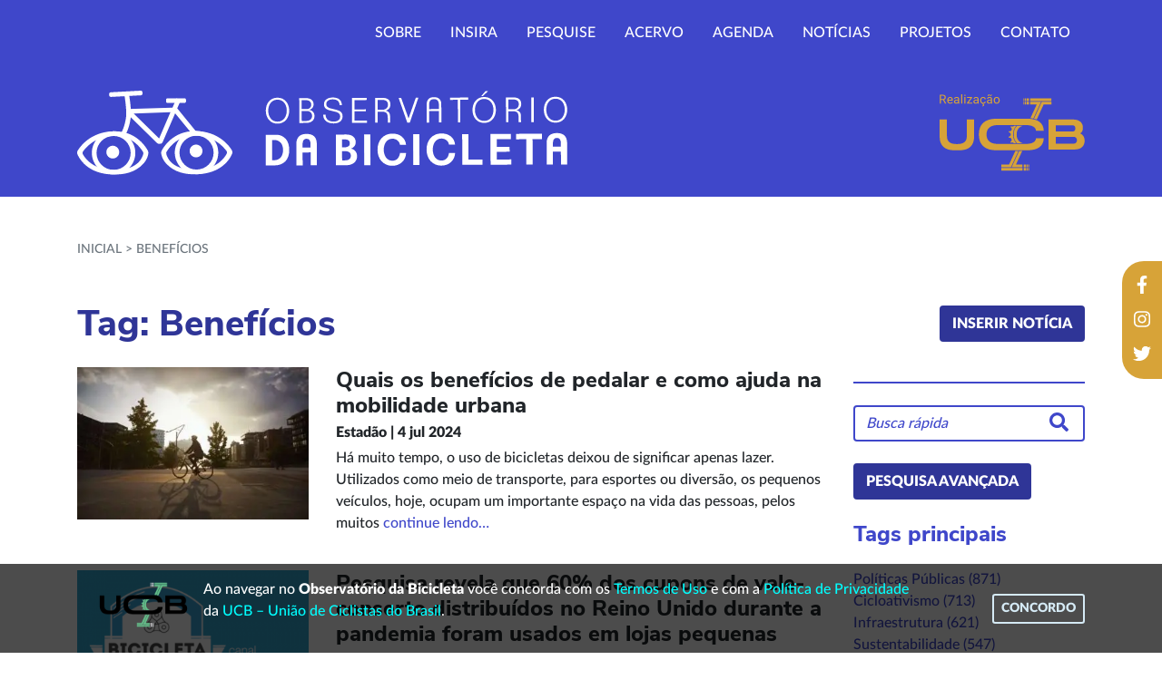

--- FILE ---
content_type: text/html; charset=UTF-8
request_url: https://observatoriodabicicleta.org.br/tags/beneficios/
body_size: 37595
content:
<!doctype html>

<html lang="pt-BR">

<head>
	<meta charset="utf-8">
	<meta http-equiv="x-ua-compatible" content="ie=edge">
	<meta name="viewport" content="width=device-width, initial-scale=1, shrink-to-fit=no">
	<meta name='robots' content='noindex, follow' />

	<!-- This site is optimized with the Yoast SEO plugin v22.3 - https://yoast.com/wordpress/plugins/seo/ -->
	<title>Arquivos Benefícios - Observatório da Bicicleta</title>
	<meta property="og:locale" content="pt_BR" />
	<meta property="og:type" content="article" />
	<meta property="og:title" content="Arquivos Benefícios - Observatório da Bicicleta" />
	<meta property="og:url" content="https://observatoriodabicicleta.org.br/tags/beneficios/" />
	<meta property="og:site_name" content="Observatório da Bicicleta" />
	<meta name="twitter:card" content="summary_large_image" />
	<script type="application/ld+json" class="yoast-schema-graph">{"@context":"https://schema.org","@graph":[{"@type":"CollectionPage","@id":"https://observatoriodabicicleta.org.br/tags/beneficios/","url":"https://observatoriodabicicleta.org.br/tags/beneficios/","name":"Arquivos Benefícios - Observatório da Bicicleta","isPartOf":{"@id":"https://observatoriodabicicleta.org.br/#website"},"primaryImageOfPage":{"@id":"https://observatoriodabicicleta.org.br/tags/beneficios/#primaryimage"},"image":{"@id":"https://observatoriodabicicleta.org.br/tags/beneficios/#primaryimage"},"thumbnailUrl":"https://observatoriodabicicleta.org.br/uploads/2024/07/gettyimages-1349380247.jpg","breadcrumb":{"@id":"https://observatoriodabicicleta.org.br/tags/beneficios/#breadcrumb"},"inLanguage":"pt-BR"},{"@type":"ImageObject","inLanguage":"pt-BR","@id":"https://observatoriodabicicleta.org.br/tags/beneficios/#primaryimage","url":"https://observatoriodabicicleta.org.br/uploads/2024/07/gettyimages-1349380247.jpg","contentUrl":"https://observatoriodabicicleta.org.br/uploads/2024/07/gettyimages-1349380247.jpg","width":600,"height":400},{"@type":"BreadcrumbList","@id":"https://observatoriodabicicleta.org.br/tags/beneficios/#breadcrumb","itemListElement":[{"@type":"ListItem","position":1,"name":"Inicial","item":"https://observatoriodabicicleta.org.br/"},{"@type":"ListItem","position":2,"name":"Benefícios"}]},{"@type":"WebSite","@id":"https://observatoriodabicicleta.org.br/#website","url":"https://observatoriodabicicleta.org.br/","name":"Observatório da Bicicleta","description":"","publisher":{"@id":"https://observatoriodabicicleta.org.br/#organization"},"potentialAction":[{"@type":"SearchAction","target":{"@type":"EntryPoint","urlTemplate":"https://observatoriodabicicleta.org.br/?s={search_term_string}"},"query-input":"required name=search_term_string"}],"inLanguage":"pt-BR"},{"@type":"Organization","@id":"https://observatoriodabicicleta.org.br/#organization","name":"Observatório da Bicicleta","url":"https://observatoriodabicicleta.org.br/","logo":{"@type":"ImageObject","inLanguage":"pt-BR","@id":"https://observatoriodabicicleta.org.br/#/schema/logo/image/","url":"https://observatoriodabicicleta.org.br/uploads/2024/03/Conheca-obsbici-2.webp","contentUrl":"https://observatoriodabicicleta.org.br/uploads/2024/03/Conheca-obsbici-2.webp","width":700,"height":460,"caption":"Observatório da Bicicleta"},"image":{"@id":"https://observatoriodabicicleta.org.br/#/schema/logo/image/"},"sameAs":["https://www.instagram.com/uniaodeciclistas"]}]}</script>
	<!-- / Yoast SEO plugin. -->


<link rel="alternate" type="application/rss+xml" title="Feed de tag para Observatório da Bicicleta &raquo; Benefícios" href="https://observatoriodabicicleta.org.br/tags/beneficios/feed/" />
<link rel='stylesheet' id='wp-block-library-css' href='https://observatoriodabicicleta.org.br/wordpress/wp-includes/css/dist/block-library/style.min.css?ver=6.4.3' type='text/css' media='all' />
<style id='wp-block-library-inline-css' type='text/css'>
.has-text-align-justify{text-align:justify;}
</style>
<style id='wp-block-library-theme-inline-css' type='text/css'>
.wp-block-audio figcaption{color:#555;font-size:13px;text-align:center}.is-dark-theme .wp-block-audio figcaption{color:hsla(0,0%,100%,.65)}.wp-block-audio{margin:0 0 1em}.wp-block-code{border:1px solid #ccc;border-radius:4px;font-family:Menlo,Consolas,monaco,monospace;padding:.8em 1em}.wp-block-embed figcaption{color:#555;font-size:13px;text-align:center}.is-dark-theme .wp-block-embed figcaption{color:hsla(0,0%,100%,.65)}.wp-block-embed{margin:0 0 1em}.blocks-gallery-caption{color:#555;font-size:13px;text-align:center}.is-dark-theme .blocks-gallery-caption{color:hsla(0,0%,100%,.65)}.wp-block-image figcaption{color:#555;font-size:13px;text-align:center}.is-dark-theme .wp-block-image figcaption{color:hsla(0,0%,100%,.65)}.wp-block-image{margin:0 0 1em}.wp-block-pullquote{border-bottom:4px solid;border-top:4px solid;color:currentColor;margin-bottom:1.75em}.wp-block-pullquote cite,.wp-block-pullquote footer,.wp-block-pullquote__citation{color:currentColor;font-size:.8125em;font-style:normal;text-transform:uppercase}.wp-block-quote{border-left:.25em solid;margin:0 0 1.75em;padding-left:1em}.wp-block-quote cite,.wp-block-quote footer{color:currentColor;font-size:.8125em;font-style:normal;position:relative}.wp-block-quote.has-text-align-right{border-left:none;border-right:.25em solid;padding-left:0;padding-right:1em}.wp-block-quote.has-text-align-center{border:none;padding-left:0}.wp-block-quote.is-large,.wp-block-quote.is-style-large,.wp-block-quote.is-style-plain{border:none}.wp-block-search .wp-block-search__label{font-weight:700}.wp-block-search__button{border:1px solid #ccc;padding:.375em .625em}:where(.wp-block-group.has-background){padding:1.25em 2.375em}.wp-block-separator.has-css-opacity{opacity:.4}.wp-block-separator{border:none;border-bottom:2px solid;margin-left:auto;margin-right:auto}.wp-block-separator.has-alpha-channel-opacity{opacity:1}.wp-block-separator:not(.is-style-wide):not(.is-style-dots){width:100px}.wp-block-separator.has-background:not(.is-style-dots){border-bottom:none;height:1px}.wp-block-separator.has-background:not(.is-style-wide):not(.is-style-dots){height:2px}.wp-block-table{margin:0 0 1em}.wp-block-table td,.wp-block-table th{word-break:normal}.wp-block-table figcaption{color:#555;font-size:13px;text-align:center}.is-dark-theme .wp-block-table figcaption{color:hsla(0,0%,100%,.65)}.wp-block-video figcaption{color:#555;font-size:13px;text-align:center}.is-dark-theme .wp-block-video figcaption{color:hsla(0,0%,100%,.65)}.wp-block-video{margin:0 0 1em}.wp-block-template-part.has-background{margin-bottom:0;margin-top:0;padding:1.25em 2.375em}
</style>
<link rel='stylesheet' id='mediaelement-css' href='https://observatoriodabicicleta.org.br/wordpress/wp-includes/js/mediaelement/mediaelementplayer-legacy.min.css?ver=4.2.17' type='text/css' media='all' />
<link rel='stylesheet' id='wp-mediaelement-css' href='https://observatoriodabicicleta.org.br/wordpress/wp-includes/js/mediaelement/wp-mediaelement.min.css?ver=6.4.3' type='text/css' media='all' />
<style id='jetpack-sharing-buttons-style-inline-css' type='text/css'>
.jetpack-sharing-buttons__services-list{display:flex;flex-direction:row;flex-wrap:wrap;gap:0;list-style-type:none;margin:5px;padding:0}.jetpack-sharing-buttons__services-list.has-small-icon-size{font-size:12px}.jetpack-sharing-buttons__services-list.has-normal-icon-size{font-size:16px}.jetpack-sharing-buttons__services-list.has-large-icon-size{font-size:24px}.jetpack-sharing-buttons__services-list.has-huge-icon-size{font-size:36px}@media print{.jetpack-sharing-buttons__services-list{display:none!important}}.editor-styles-wrapper .wp-block-jetpack-sharing-buttons{gap:0;padding-inline-start:0}ul.jetpack-sharing-buttons__services-list.has-background{padding:1.25em 2.375em}
</style>
<style id='classic-theme-styles-inline-css' type='text/css'>
/*! This file is auto-generated */
.wp-block-button__link{color:#fff;background-color:#32373c;border-radius:9999px;box-shadow:none;text-decoration:none;padding:calc(.667em + 2px) calc(1.333em + 2px);font-size:1.125em}.wp-block-file__button{background:#32373c;color:#fff;text-decoration:none}
</style>
<style id='global-styles-inline-css' type='text/css'>
body{--wp--preset--color--black: #000000;--wp--preset--color--cyan-bluish-gray: #abb8c3;--wp--preset--color--white: #ffffff;--wp--preset--color--pale-pink: #f78da7;--wp--preset--color--vivid-red: #cf2e2e;--wp--preset--color--luminous-vivid-orange: #ff6900;--wp--preset--color--luminous-vivid-amber: #fcb900;--wp--preset--color--light-green-cyan: #7bdcb5;--wp--preset--color--vivid-green-cyan: #00d084;--wp--preset--color--pale-cyan-blue: #8ed1fc;--wp--preset--color--vivid-cyan-blue: #0693e3;--wp--preset--color--vivid-purple: #9b51e0;--wp--preset--color--primary: #2f3597;--wp--preset--color--info: #3f47ca;--wp--preset--color--light: #d5eaf5;--wp--preset--color--success: #a8d738;--wp--preset--color--warning: #d7a338;--wp--preset--color--danger: #d74e38;--wp--preset--color--green: #0c8c00;--wp--preset--gradient--vivid-cyan-blue-to-vivid-purple: linear-gradient(135deg,rgba(6,147,227,1) 0%,rgb(155,81,224) 100%);--wp--preset--gradient--light-green-cyan-to-vivid-green-cyan: linear-gradient(135deg,rgb(122,220,180) 0%,rgb(0,208,130) 100%);--wp--preset--gradient--luminous-vivid-amber-to-luminous-vivid-orange: linear-gradient(135deg,rgba(252,185,0,1) 0%,rgba(255,105,0,1) 100%);--wp--preset--gradient--luminous-vivid-orange-to-vivid-red: linear-gradient(135deg,rgba(255,105,0,1) 0%,rgb(207,46,46) 100%);--wp--preset--gradient--very-light-gray-to-cyan-bluish-gray: linear-gradient(135deg,rgb(238,238,238) 0%,rgb(169,184,195) 100%);--wp--preset--gradient--cool-to-warm-spectrum: linear-gradient(135deg,rgb(74,234,220) 0%,rgb(151,120,209) 20%,rgb(207,42,186) 40%,rgb(238,44,130) 60%,rgb(251,105,98) 80%,rgb(254,248,76) 100%);--wp--preset--gradient--blush-light-purple: linear-gradient(135deg,rgb(255,206,236) 0%,rgb(152,150,240) 100%);--wp--preset--gradient--blush-bordeaux: linear-gradient(135deg,rgb(254,205,165) 0%,rgb(254,45,45) 50%,rgb(107,0,62) 100%);--wp--preset--gradient--luminous-dusk: linear-gradient(135deg,rgb(255,203,112) 0%,rgb(199,81,192) 50%,rgb(65,88,208) 100%);--wp--preset--gradient--pale-ocean: linear-gradient(135deg,rgb(255,245,203) 0%,rgb(182,227,212) 50%,rgb(51,167,181) 100%);--wp--preset--gradient--electric-grass: linear-gradient(135deg,rgb(202,248,128) 0%,rgb(113,206,126) 100%);--wp--preset--gradient--midnight: linear-gradient(135deg,rgb(2,3,129) 0%,rgb(40,116,252) 100%);--wp--preset--font-size--small: 13px;--wp--preset--font-size--medium: 20px;--wp--preset--font-size--large: 36px;--wp--preset--font-size--x-large: 42px;--wp--preset--spacing--20: 0.44rem;--wp--preset--spacing--30: 0.67rem;--wp--preset--spacing--40: 1rem;--wp--preset--spacing--50: 1.5rem;--wp--preset--spacing--60: 2.25rem;--wp--preset--spacing--70: 3.38rem;--wp--preset--spacing--80: 5.06rem;--wp--preset--shadow--natural: 6px 6px 9px rgba(0, 0, 0, 0.2);--wp--preset--shadow--deep: 12px 12px 50px rgba(0, 0, 0, 0.4);--wp--preset--shadow--sharp: 6px 6px 0px rgba(0, 0, 0, 0.2);--wp--preset--shadow--outlined: 6px 6px 0px -3px rgba(255, 255, 255, 1), 6px 6px rgba(0, 0, 0, 1);--wp--preset--shadow--crisp: 6px 6px 0px rgba(0, 0, 0, 1);}:where(.is-layout-flex){gap: 0.5em;}:where(.is-layout-grid){gap: 0.5em;}body .is-layout-flow > .alignleft{float: left;margin-inline-start: 0;margin-inline-end: 2em;}body .is-layout-flow > .alignright{float: right;margin-inline-start: 2em;margin-inline-end: 0;}body .is-layout-flow > .aligncenter{margin-left: auto !important;margin-right: auto !important;}body .is-layout-constrained > .alignleft{float: left;margin-inline-start: 0;margin-inline-end: 2em;}body .is-layout-constrained > .alignright{float: right;margin-inline-start: 2em;margin-inline-end: 0;}body .is-layout-constrained > .aligncenter{margin-left: auto !important;margin-right: auto !important;}body .is-layout-constrained > :where(:not(.alignleft):not(.alignright):not(.alignfull)){max-width: var(--wp--style--global--content-size);margin-left: auto !important;margin-right: auto !important;}body .is-layout-constrained > .alignwide{max-width: var(--wp--style--global--wide-size);}body .is-layout-flex{display: flex;}body .is-layout-flex{flex-wrap: wrap;align-items: center;}body .is-layout-flex > *{margin: 0;}body .is-layout-grid{display: grid;}body .is-layout-grid > *{margin: 0;}:where(.wp-block-columns.is-layout-flex){gap: 2em;}:where(.wp-block-columns.is-layout-grid){gap: 2em;}:where(.wp-block-post-template.is-layout-flex){gap: 1.25em;}:where(.wp-block-post-template.is-layout-grid){gap: 1.25em;}.has-black-color{color: var(--wp--preset--color--black) !important;}.has-cyan-bluish-gray-color{color: var(--wp--preset--color--cyan-bluish-gray) !important;}.has-white-color{color: var(--wp--preset--color--white) !important;}.has-pale-pink-color{color: var(--wp--preset--color--pale-pink) !important;}.has-vivid-red-color{color: var(--wp--preset--color--vivid-red) !important;}.has-luminous-vivid-orange-color{color: var(--wp--preset--color--luminous-vivid-orange) !important;}.has-luminous-vivid-amber-color{color: var(--wp--preset--color--luminous-vivid-amber) !important;}.has-light-green-cyan-color{color: var(--wp--preset--color--light-green-cyan) !important;}.has-vivid-green-cyan-color{color: var(--wp--preset--color--vivid-green-cyan) !important;}.has-pale-cyan-blue-color{color: var(--wp--preset--color--pale-cyan-blue) !important;}.has-vivid-cyan-blue-color{color: var(--wp--preset--color--vivid-cyan-blue) !important;}.has-vivid-purple-color{color: var(--wp--preset--color--vivid-purple) !important;}.has-black-background-color{background-color: var(--wp--preset--color--black) !important;}.has-cyan-bluish-gray-background-color{background-color: var(--wp--preset--color--cyan-bluish-gray) !important;}.has-white-background-color{background-color: var(--wp--preset--color--white) !important;}.has-pale-pink-background-color{background-color: var(--wp--preset--color--pale-pink) !important;}.has-vivid-red-background-color{background-color: var(--wp--preset--color--vivid-red) !important;}.has-luminous-vivid-orange-background-color{background-color: var(--wp--preset--color--luminous-vivid-orange) !important;}.has-luminous-vivid-amber-background-color{background-color: var(--wp--preset--color--luminous-vivid-amber) !important;}.has-light-green-cyan-background-color{background-color: var(--wp--preset--color--light-green-cyan) !important;}.has-vivid-green-cyan-background-color{background-color: var(--wp--preset--color--vivid-green-cyan) !important;}.has-pale-cyan-blue-background-color{background-color: var(--wp--preset--color--pale-cyan-blue) !important;}.has-vivid-cyan-blue-background-color{background-color: var(--wp--preset--color--vivid-cyan-blue) !important;}.has-vivid-purple-background-color{background-color: var(--wp--preset--color--vivid-purple) !important;}.has-black-border-color{border-color: var(--wp--preset--color--black) !important;}.has-cyan-bluish-gray-border-color{border-color: var(--wp--preset--color--cyan-bluish-gray) !important;}.has-white-border-color{border-color: var(--wp--preset--color--white) !important;}.has-pale-pink-border-color{border-color: var(--wp--preset--color--pale-pink) !important;}.has-vivid-red-border-color{border-color: var(--wp--preset--color--vivid-red) !important;}.has-luminous-vivid-orange-border-color{border-color: var(--wp--preset--color--luminous-vivid-orange) !important;}.has-luminous-vivid-amber-border-color{border-color: var(--wp--preset--color--luminous-vivid-amber) !important;}.has-light-green-cyan-border-color{border-color: var(--wp--preset--color--light-green-cyan) !important;}.has-vivid-green-cyan-border-color{border-color: var(--wp--preset--color--vivid-green-cyan) !important;}.has-pale-cyan-blue-border-color{border-color: var(--wp--preset--color--pale-cyan-blue) !important;}.has-vivid-cyan-blue-border-color{border-color: var(--wp--preset--color--vivid-cyan-blue) !important;}.has-vivid-purple-border-color{border-color: var(--wp--preset--color--vivid-purple) !important;}.has-vivid-cyan-blue-to-vivid-purple-gradient-background{background: var(--wp--preset--gradient--vivid-cyan-blue-to-vivid-purple) !important;}.has-light-green-cyan-to-vivid-green-cyan-gradient-background{background: var(--wp--preset--gradient--light-green-cyan-to-vivid-green-cyan) !important;}.has-luminous-vivid-amber-to-luminous-vivid-orange-gradient-background{background: var(--wp--preset--gradient--luminous-vivid-amber-to-luminous-vivid-orange) !important;}.has-luminous-vivid-orange-to-vivid-red-gradient-background{background: var(--wp--preset--gradient--luminous-vivid-orange-to-vivid-red) !important;}.has-very-light-gray-to-cyan-bluish-gray-gradient-background{background: var(--wp--preset--gradient--very-light-gray-to-cyan-bluish-gray) !important;}.has-cool-to-warm-spectrum-gradient-background{background: var(--wp--preset--gradient--cool-to-warm-spectrum) !important;}.has-blush-light-purple-gradient-background{background: var(--wp--preset--gradient--blush-light-purple) !important;}.has-blush-bordeaux-gradient-background{background: var(--wp--preset--gradient--blush-bordeaux) !important;}.has-luminous-dusk-gradient-background{background: var(--wp--preset--gradient--luminous-dusk) !important;}.has-pale-ocean-gradient-background{background: var(--wp--preset--gradient--pale-ocean) !important;}.has-electric-grass-gradient-background{background: var(--wp--preset--gradient--electric-grass) !important;}.has-midnight-gradient-background{background: var(--wp--preset--gradient--midnight) !important;}.has-small-font-size{font-size: var(--wp--preset--font-size--small) !important;}.has-medium-font-size{font-size: var(--wp--preset--font-size--medium) !important;}.has-large-font-size{font-size: var(--wp--preset--font-size--large) !important;}.has-x-large-font-size{font-size: var(--wp--preset--font-size--x-large) !important;}
.wp-block-navigation a:where(:not(.wp-element-button)){color: inherit;}
:where(.wp-block-post-template.is-layout-flex){gap: 1.25em;}:where(.wp-block-post-template.is-layout-grid){gap: 1.25em;}
:where(.wp-block-columns.is-layout-flex){gap: 2em;}:where(.wp-block-columns.is-layout-grid){gap: 2em;}
.wp-block-pullquote{font-size: 1.5em;line-height: 1.6;}
</style>
<link rel='stylesheet' id='contact-form-7-css' href='https://observatoriodabicicleta.org.br/plugins/contact-form-7/includes/css/styles.css?ver=5.9.3' type='text/css' media='all' />
<link rel='stylesheet' id='buttons-css' href='https://observatoriodabicicleta.org.br/wordpress/wp-includes/css/buttons.min.css?ver=6.4.3' type='text/css' media='all' />
<link rel='stylesheet' id='dashicons-css' href='https://observatoriodabicicleta.org.br/wordpress/wp-includes/css/dashicons.min.css?ver=6.4.3' type='text/css' media='all' />
<link rel='stylesheet' id='media-views-css' href='https://observatoriodabicicleta.org.br/wordpress/wp-includes/css/media-views.min.css?ver=6.4.3' type='text/css' media='all' />
<link rel='stylesheet' id='imgareaselect-css' href='https://observatoriodabicicleta.org.br/wordpress/wp-includes/js/imgareaselect/imgareaselect.css?ver=0.9.8' type='text/css' media='all' />
<link rel='stylesheet' id='editor-buttons-css' href='https://observatoriodabicicleta.org.br/wordpress/wp-includes/css/editor.min.css?ver=6.4.3' type='text/css' media='all' />
<link rel='stylesheet' id='observatorio/app.css-css' href='https://observatoriodabicicleta.org.br/themes/observatorio/assets/styles/app.css?ver=1711931357' type='text/css' media='all' />
<link rel='stylesheet' id='cf7cf-style-css' href='https://observatoriodabicicleta.org.br/mu-plugins/cf7-conditional-fields/style.css?ver=2.4.8' type='text/css' media='all' />
<link rel='stylesheet' id='jetpack_css-css' href='https://observatoriodabicicleta.org.br/mu-plugins/jetpack/css/jetpack.css?ver=13.2.2' type='text/css' media='all' />
<script type="text/javascript" src="https://observatoriodabicicleta.org.br/wordpress/wp-includes/js/jquery/jquery.min.js?ver=3.7.1" id="jquery-core-js"></script>
<script type="text/javascript" src="https://observatoriodabicicleta.org.br/wordpress/wp-includes/js/jquery/jquery-migrate.min.js?ver=3.4.1" id="jquery-migrate-js"></script>
<script type="text/javascript" id="cf7-states-cities-js-extra">
/* <![CDATA[ */
var cf7_states_cities = {"rest_base":"https:\/\/observatoriodabicicleta.org.br\/wp-json\/cf7-states-cities\/v1"};
/* ]]> */
</script>
<script type="text/javascript" src="https://observatoriodabicicleta.org.br/mu-plugins/cf7-states-cities/public/js/cf7-states-cities-public.js?ver=1.7.0" id="cf7-states-cities-js"></script>
<script type="text/javascript" id="utils-js-extra">
/* <![CDATA[ */
var userSettings = {"url":"\/wordpress\/","uid":"0","time":"1768972935","secure":"1"};
/* ]]> */
</script>
<script type="text/javascript" src="https://observatoriodabicicleta.org.br/wordpress/wp-includes/js/utils.min.js?ver=6.4.3" id="utils-js"></script>
<script type="text/javascript" src="https://observatoriodabicicleta.org.br/wordpress/wp-includes/js/plupload/moxie.min.js?ver=1.3.5" id="moxiejs-js"></script>
<script type="text/javascript" src="https://observatoriodabicicleta.org.br/wordpress/wp-includes/js/plupload/plupload.min.js?ver=2.1.9" id="plupload-js"></script>
<!--[if lt IE 8]>
<script type="text/javascript" src="https://observatoriodabicicleta.org.br/wordpress/wp-includes/js/json2.min.js?ver=2015-05-03" id="json2-js"></script>
<![endif]-->
<script type="text/javascript" src="https://observatoriodabicicleta.org.br/themes/observatorio/assets/scripts/app.js?ver=1711718392" id="observatorio/app.js-js"></script>
<link rel="EditURI" type="application/rsd+xml" title="RSD" href="https://observatoriodabicicleta.org.br/wordpress/xmlrpc.php?rsd" />
<!-- Global site tag (gtag.js) - Google Analytics -->
<script async src="https://www.googletagmanager.com/gtag/js?id=G-Q6EJ1Y20BR"></script>
<script>
  window.dataLayer = window.dataLayer || [];
  function gtag(){dataLayer.push(arguments);}
  gtag('js', new Date());

  gtag('config', 'G-Q6EJ1Y20BR');
</script><link rel="icon" href="https://observatoriodabicicleta.org.br/uploads/2020/02/cropped-favicon2obs-03-32x32.png" sizes="32x32" />
<link rel="icon" href="https://observatoriodabicicleta.org.br/uploads/2020/02/cropped-favicon2obs-03-192x192.png" sizes="192x192" />
<link rel="apple-touch-icon" href="https://observatoriodabicicleta.org.br/uploads/2020/02/cropped-favicon2obs-03-180x180.png" />
<meta name="msapplication-TileImage" content="https://observatoriodabicicleta.org.br/uploads/2020/02/cropped-favicon2obs-03-270x270.png" />
</head>

<body class="archive tag tag-beneficios tag-452">

	
	
	<nav class="navbar fixed-top navbar-expand-md navbar-dark bg-info py-3" role="navigation">
		<div class="container">

			<a class="navbar-brand px-4" href="https://observatoriodabicicleta.org.br">
				<img src="https://observatoriodabicicleta.org.br/themes/observatorio/assets/images/logo.svg"></img>
			</a>

			<button
				class="navbar-toggler mr-4 hamburger hamburger--squeeze"
				type="button"
				data-toggle="collapse"
				data-target="#primary_navigation"
				aria-controls="primary_navigation"
				aria-expanded="false"
				aria-label="Exibir navegação"
			>
				<span class="hamburger-box">
					<span class="hamburger-inner"></span>
				</span>
			</button>

							<div class="collapse navbar-collapse" id="primary_navigation">
					<ul id="menu-menu-principal" class="navbar-nav ml-auto mt-4 mt-md-0"><li itemscope="itemscope" itemtype="https://www.schema.org/SiteNavigationElement" id="menu-item-25" class="menu-item menu-item-type-post_type menu-item-object-page menu-item-25 nav-item"><a title="Sobre" href="https://observatoriodabicicleta.org.br/sobre/" class="nav-link">Sobre</a></li>
<li itemscope="itemscope" itemtype="https://www.schema.org/SiteNavigationElement" id="menu-item-8063" class="menu-item menu-item-type-post_type menu-item-object-page menu-item-8063 nav-item"><a title="Insira" href="https://observatoriodabicicleta.org.br/insira/" class="nav-link">Insira</a></li>
<li itemscope="itemscope" itemtype="https://www.schema.org/SiteNavigationElement" id="menu-item-4586" class="menu-item menu-item-type-post_type menu-item-object-page menu-item-4586 nav-item"><a title="Pesquise" href="https://observatoriodabicicleta.org.br/pesquise/" class="nav-link">Pesquise</a></li>
<li itemscope="itemscope" itemtype="https://www.schema.org/SiteNavigationElement" id="menu-item-7938" class="menu-item menu-item-type-post_type menu-item-object-page menu-item-7938 nav-item"><a title="Acervo" href="https://observatoriodabicicleta.org.br/o-acervo/" class="nav-link">Acervo</a></li>
<li itemscope="itemscope" itemtype="https://www.schema.org/SiteNavigationElement" id="menu-item-2133" class="menu-item menu-item-type-post_type menu-item-object-page menu-item-2133 nav-item"><a title="Agenda" href="https://observatoriodabicicleta.org.br/agenda/" class="nav-link">Agenda</a></li>
<li itemscope="itemscope" itemtype="https://www.schema.org/SiteNavigationElement" id="menu-item-21" class="menu-item menu-item-type-post_type menu-item-object-page current_page_parent menu-item-21 nav-item"><a title="Notícias" href="https://observatoriodabicicleta.org.br/noticias/" class="nav-link">Notícias</a></li>
<li itemscope="itemscope" itemtype="https://www.schema.org/SiteNavigationElement" id="menu-item-18295" class="menu-item menu-item-type-post_type menu-item-object-page menu-item-18295 nav-item"><a title="Projetos" href="https://observatoriodabicicleta.org.br/projetos/" class="nav-link">Projetos</a></li>
<li itemscope="itemscope" itemtype="https://www.schema.org/SiteNavigationElement" id="menu-item-1799" class="menu-item menu-item-type-custom menu-item-object-custom menu-item-1799 nav-item"><a title="Contato" href="https://observatoriodabicicleta.org.br/contato/" class="nav-link">Contato</a></li>
</ul>				</div>
					</div>
	</nav>

	<ul id="menu-redes-sociais" class="d-none d-md-block"><li itemscope="itemscope" itemtype="https://www.schema.org/SiteNavigationElement" id="menu-item-634" class="menu-item menu-item-type-custom menu-item-object-custom menu-item-634 nav-item"><a title="Facebook" target="_blank" href="https://www.facebook.com/uniaodeciclistasdobrasil/" class="nav-link"><i class="fab fa-facebook-f" aria-hidden="true"></i></a></li>
<li itemscope="itemscope" itemtype="https://www.schema.org/SiteNavigationElement" id="menu-item-635" class="menu-item menu-item-type-custom menu-item-object-custom menu-item-635 nav-item"><a title="Instagram" target="_blank" href="https://www.instagram.com/uniaodeciclistas" class="nav-link"><i class="fab fa-instagram" aria-hidden="true"></i></a></li>
<li itemscope="itemscope" itemtype="https://www.schema.org/SiteNavigationElement" id="menu-item-636" class="menu-item menu-item-type-custom menu-item-object-custom menu-item-636 nav-item"><a title="Twitter" target="_blank" href="https://twitter.com/ucbrasil" class="nav-link"><i class="fab fa-twitter" aria-hidden="true"></i></a></li>
</ul>
	<div class="d-none d-md-block bg-info pb-4 cabecalho">
		<div  class="container">
			<div class="row align-items-center justify-content-between">
				<div class="col-md-6">
					<a href="https://observatoriodabicicleta.org.br" >
						<img
							src="https://observatoriodabicicleta.org.br/themes/observatorio/assets/images/logo.svg"
							class="w-100 h-auto"
							alt="Logo do Observatório da Bicicleta"
						></img>
					</a>
				</div>

				<div class="col-md-2">
					<a href="http://uniaodeciclistas.org.br/" target="_blank">
						<img
							src="https://observatoriodabicicleta.org.br/themes/observatorio/assets/images/logo-ucb.svg"
							class="w-100 h-auto"
							alt="Logo da UCB"
						></img>
					</a>
				</div>

			</div>
		</div>
	</div>

	<div class="wrap" role="document">
		<main class="main">

<div class="container py-5">

		<div class="d-none d-md-block font-size-7 text-secondary text-uppercase breadcrumbs mb-5">
		<span><span><a href="https://observatoriodabicicleta.org.br/">Inicial</a></span> &gt; <span class="breadcrumb_last" aria-current="page">Benefícios</span></span>	</div>

	<div class="d-flex flex-column flex-md-row align-items-center justify-content-md-between mb-4">

		<h1 class="font-weight-extrabold font-title text-primary text-center text-md-left mb-0">
			Tag: Benefícios		</h1>

		<a href="https://observatoriodabicicleta.org.br/contribua-com-as-noticias/" class="btn btn-primary mt-3 mt-md-0">
			Inserir notícia
		</a>

	</div>

	<div class="row">

		<div class="col-md-9">
			
														
	<div class="row align-items-start position-relative mb-4 post-29373 post type-post status-publish format-standard has-post-thumbnail hentry category-noticias tag-beneficios tag-mobilidade-urbana tag-nndn tag-saude tag-sustentabilidade">

		<div class="col-md-4 mb-4 mb-md-0">
			<img width="350" height="230" src="https://observatoriodabicicleta.org.br/uploads/2024/07/gettyimages-1349380247-350x230.jpg" class="w-100 h-auto wp-post-image" alt="" decoding="async" fetchpriority="high" />		</div>

		<div class="col-md-8 text-center text-md-left">

			<h2 class="font-size-4 font-weight-bold mb-0">
				Quais os benefícios de pedalar e como ajuda na mobilidade urbana			</h2>

			<div class="mt-1 font-weight-bold">
									<span>
						Estadão					</span>
					|
				
				<time datetime="2024-07-04T16:40:55+00:00">
					4 jul 2024				</time>
			</div>

			<p class="mt-1">
				Há muito tempo, o uso de bicicletas deixou de significar apenas lazer. Utilizados como meio de transporte, para esportes ou diversão, os pequenos veículos, hoje, ocupam um importante espaço na vida das pessoas, pelos muitos <a href="https://observatoriodabicicleta.org.br/quais-os-beneficios-de-pedalar-e-como-ajuda-na-mobilidade-urbana/">continue lendo&hellip;</a>			</p>

		</div>

		<a
							href="https://mobilidade.estadao.com.br/meios-de-transporte/bicicleta/quais-os-beneficios-de-pedalar/"
				target="_blank"
				id="post-29373"
						class="stretched-link"
		>
			<span class="sr-only">Leia mais</span>
		</a>

	</div>


<script>
	jQuery('#post-29373').click(function() {
		gtag('event', 'Acessou site', {
			'event_category': 'Notícia',
			'event_label': 'Quais os benefícios de pedalar e como ajuda na mobilidade urbana',
		});
	});
</script>
														
	<div class="row align-items-start position-relative mb-4 post-27726 post type-post status-publish format-standard has-post-thumbnail hentry category-noticias tag-beneficios tag-comercio tag-coronavirus tag-incentivo tag-inglaterra tag-mercado">

		<div class="col-md-4 mb-4 mb-md-0">
			<img width="350" height="230" src="https://observatoriodabicicleta.org.br/uploads/2021/06/bicicleta-news-350x230.png" class="w-100 h-auto wp-post-image" alt="" decoding="async" srcset="https://observatoriodabicicleta.org.br/uploads/2021/06/bicicleta-news-350x230.png 350w, https://observatoriodabicicleta.org.br/uploads/2021/06/bicicleta-news-300x197.png 300w, https://observatoriodabicicleta.org.br/uploads/2021/06/bicicleta-news.png 500w" sizes="(max-width: 350px) 100vw, 350px" />		</div>

		<div class="col-md-8 text-center text-md-left">

			<h2 class="font-size-4 font-weight-bold mb-0">
				Pesquisa revela que 60% dos cupons de vale-conserto distribuídos no Reino Unido durante a pandemia foram usados em lojas pequenas			</h2>

			<div class="mt-1 font-weight-bold">
									<span>
						Aliança Bike					</span>
					|
				
				<time datetime="2023-08-24T04:30:06+00:00">
					24 ago 2023				</time>
			</div>

			<p class="mt-1">
				Durante a pandemia da Covid-19, muitas nações criaram iniciativas para ajudar seus habitantes a passar pelas dificuldades de deslocamento impostas pelas restrições para conter a propagação do vírus. Análise recente faz um balanço dos resultados <a href="https://observatoriodabicicleta.org.br/pesquisa-revela-que-60-dos-cupons-de-vale-conserto-distribuidos-no-reino-unido-durante-a-pandemia-foram-usados-em-lojas-pequenas/">continue lendo&hellip;</a>			</p>

		</div>

		<a
							href="https://observatoriodabicicleta.org.br/pesquisa-revela-que-60-dos-cupons-de-vale-conserto-distribuidos-no-reino-unido-durante-a-pandemia-foram-usados-em-lojas-pequenas/"
						class="stretched-link"
		>
			<span class="sr-only">Leia mais</span>
		</a>

	</div>


														
	<div class="row align-items-start position-relative mb-4 post-27723 post type-post status-publish format-standard has-post-thumbnail hentry category-noticias tag-beneficios tag-compartilhadas">

		<div class="col-md-4 mb-4 mb-md-0">
			<img width="350" height="230" src="https://observatoriodabicicleta.org.br/uploads/2023/08/bike-compartilhada-350x230.jpg" class="w-100 h-auto wp-post-image" alt="" decoding="async" />		</div>

		<div class="col-md-8 text-center text-md-left">

			<h2 class="font-size-4 font-weight-bold mb-0">
				5 vantagens de usar bicicletas compartilhadas			</h2>

			<div class="mt-1 font-weight-bold">
									<span>
						Estadão					</span>
					|
				
				<time datetime="2023-08-22T13:26:07+00:00">
					22 ago 2023				</time>
			</div>

			<p class="mt-1">
				Na última década, o uso de bicicletas compartilhadas cresceu 400%. Só na América Latina, existem mais de 45 mil bicicletas e 75 sistemas de bikes compartilhadas, operados em 13 países. Já o Brasil é o <a href="https://observatoriodabicicleta.org.br/5-vantagens-de-usar-bicicletas-compartilhadas/">continue lendo&hellip;</a>			</p>

		</div>

		<a
							href="https://mobilidade.estadao.com.br/mobilidade-para-que/5-vantagens-de-usar-bicicletas-compartilhadas/"
				target="_blank"
				id="post-27723"
						class="stretched-link"
		>
			<span class="sr-only">Leia mais</span>
		</a>

	</div>


<script>
	jQuery('#post-27723').click(function() {
		gtag('event', 'Acessou site', {
			'event_category': 'Notícia',
			'event_label': '5 vantagens de usar bicicletas compartilhadas',
		});
	});
</script>
														
	<div class="row align-items-start position-relative mb-4 post-25996 post type-post status-publish format-standard has-post-thumbnail hentry category-noticias tag-beneficios tag-economia tag-esporte tag-mercado tag-pesquisa tag-saude">

		<div class="col-md-4 mb-4 mb-md-0">
			<img width="350" height="230" src="https://observatoriodabicicleta.org.br/uploads/2021/06/bicicleta-news-350x230.png" class="w-100 h-auto wp-post-image" alt="" decoding="async" loading="lazy" srcset="https://observatoriodabicicleta.org.br/uploads/2021/06/bicicleta-news-350x230.png 350w, https://observatoriodabicicleta.org.br/uploads/2021/06/bicicleta-news-300x197.png 300w, https://observatoriodabicicleta.org.br/uploads/2021/06/bicicleta-news.png 500w" sizes="(max-width: 350px) 100vw, 350px" />		</div>

		<div class="col-md-8 text-center text-md-left">

			<h2 class="font-size-4 font-weight-bold mb-0">
				UCI lança relatório com os impactos positivos gerados pelas provas de ciclismo			</h2>

			<div class="mt-1 font-weight-bold">
									<span>
						Aliança Bike					</span>
					|
				
				<time datetime="2023-04-13T13:19:34+00:00">
					13 abr 2023				</time>
			</div>

			<p class="mt-1">
				Para demonstrar os benefícios diretos que as provas de ciclismo trazem para as cidades onde os eventos são realizados, a UCI acaba de lançar um relatório com o balanço dos impactos econômicos e sociais dos <a href="https://observatoriodabicicleta.org.br/uci-lanca-relatorio-com-os-impactos-positivos-gerados-pelas-provas-de-ciclismo/">continue lendo&hellip;</a>			</p>

		</div>

		<a
							href="https://observatoriodabicicleta.org.br/uci-lanca-relatorio-com-os-impactos-positivos-gerados-pelas-provas-de-ciclismo/"
						class="stretched-link"
		>
			<span class="sr-only">Leia mais</span>
		</a>

	</div>


														
	<div class="row align-items-start position-relative mb-4 post-18618 post type-post status-publish format-standard has-post-thumbnail hentry category-noticias tag-beneficios tag-comercio tag-eua tag-internacional tag-mercado tag-pesquisa">

		<div class="col-md-4 mb-4 mb-md-0">
			<img width="350" height="230" src="https://observatoriodabicicleta.org.br/uploads/2021/06/bicicleta-news-350x230.png" class="w-100 h-auto wp-post-image" alt="" decoding="async" loading="lazy" srcset="https://observatoriodabicicleta.org.br/uploads/2021/06/bicicleta-news-350x230.png 350w, https://observatoriodabicicleta.org.br/uploads/2021/06/bicicleta-news-300x197.png 300w, https://observatoriodabicicleta.org.br/uploads/2021/06/bicicleta-news.png 500w" sizes="(max-width: 350px) 100vw, 350px" />		</div>

		<div class="col-md-8 text-center text-md-left">

			<h2 class="font-size-4 font-weight-bold mb-0">
				Infraestrutura para o uso de bicicletas beneficia a economia local			</h2>

			<div class="mt-1 font-weight-bold">
									<span>
						Aliança Bike					</span>
					|
				
				<time datetime="2021-11-17T17:59:31+00:00">
					17 nov 2021				</time>
			</div>

			<p class="mt-1">
				Investir em estruturas voltadas para pedestres e ciclistas é solução para promover crescimento econômico nas cidades. Essa é a conclusão de um estudo que mapeou os ganhos de se construir ciclovias e espaços públicos de <a href="https://observatoriodabicicleta.org.br/infraestrutura-para-o-uso-de-bicicletas-beneficia-a-economia-local/">continue lendo&hellip;</a>			</p>

		</div>

		<a
							href="https://observatoriodabicicleta.org.br/infraestrutura-para-o-uso-de-bicicletas-beneficia-a-economia-local/"
						class="stretched-link"
		>
			<span class="sr-only">Leia mais</span>
		</a>

	</div>


														
	<div class="row align-items-start position-relative mb-4 post-13453 post type-post status-publish format-standard has-post-thumbnail hentry category-noticias tag-beneficios tag-comemoracao tag-dia-da-bicicleta">

		<div class="col-md-4 mb-4 mb-md-0">
			<img width="350" height="230" src="https://observatoriodabicicleta.org.br/uploads/2021/06/bicicleta-1-350x230.jpg" class="w-100 h-auto wp-post-image" alt="" decoding="async" loading="lazy" />		</div>

		<div class="col-md-8 text-center text-md-left">

			<h2 class="font-size-4 font-weight-bold mb-0">
				Dia Mundial da Bicicleta: 14 razões para começar a pedalar já hoje			</h2>

			<div class="mt-1 font-weight-bold">
									<span>
						Greensavers					</span>
					|
				
				<time datetime="2021-06-03T14:08:42+00:00">
					3 jun 2021				</time>
			</div>

			<p class="mt-1">
				Se este ainda não é um meio de transporte ou de passeio que costume utilizar, talvez consigamos encorajá-lo com esta lista de benefícios, para si e para o planeta. 1. Constrói músculos O elemento de <a href="https://observatoriodabicicleta.org.br/dia-mundial-da-bicicleta-14-razoes-para-comecar-a-pedalar-ja-hoje/">continue lendo&hellip;</a>			</p>

		</div>

		<a
							href="https://greensavers.sapo.pt/dia-mundial-da-bicicleta-14-razoes-para-comecar-a-pedalar-ja-hoje-o-planeta-e-a-sua-saude-agradecem/"
				target="_blank"
				id="post-13453"
						class="stretched-link"
		>
			<span class="sr-only">Leia mais</span>
		</a>

	</div>


<script>
	jQuery('#post-13453').click(function() {
		gtag('event', 'Acessou site', {
			'event_category': 'Notícia',
			'event_label': 'Dia Mundial da Bicicleta: 14 razões para começar a pedalar já hoje',
		});
	});
</script>
														
	<div class="row align-items-start position-relative mb-4 post-13267 post type-post status-publish format-standard has-post-thumbnail hentry category-noticias tag-beneficios tag-infraestrutura">

		<div class="col-md-4 mb-4 mb-md-0">
			<img width="350" height="230" src="https://observatoriodabicicleta.org.br/uploads/2021/06/ver-publicacao-original-152-09-41-53-1-350x230.jpg" class="w-100 h-auto wp-post-image" alt="" decoding="async" loading="lazy" />		</div>

		<div class="col-md-8 text-center text-md-left">

			<h2 class="font-size-4 font-weight-bold mb-0">
				Vantagens de morar em regiões com ciclovia			</h2>

			<div class="mt-1 font-weight-bold">
									<span>
						JE Online					</span>
					|
				
				<time datetime="2021-06-01T13:25:27+00:00">
					1 jun 2021				</time>
			</div>

			<p class="mt-1">
				A cidade de São Paulo possui um pouco mais de doze milhões de habitantes, espalhados por aproximadamente mil e quinhentos quilômetros quadrados. De acordo com levantamento de 2020 do IBGE, o número de automóveis é <a href="https://observatoriodabicicleta.org.br/vantagens-de-morar-em-regioes-com-ciclovia/">continue lendo&hellip;</a>			</p>

		</div>

		<a
							href="https://jeonline.com.br/noticia/26070/vantagens-de-morar-em-regioes-com-ciclovia"
				target="_blank"
				id="post-13267"
						class="stretched-link"
		>
			<span class="sr-only">Leia mais</span>
		</a>

	</div>


<script>
	jQuery('#post-13267').click(function() {
		gtag('event', 'Acessou site', {
			'event_category': 'Notícia',
			'event_label': 'Vantagens de morar em regiões com ciclovia',
		});
	});
</script>
														
	<div class="row align-items-start position-relative mb-4 post-13260 post type-post status-publish format-standard has-post-thumbnail hentry category-noticias tag-beneficios tag-coronavirus tag-mobilidade-urbana">

		<div class="col-md-4 mb-4 mb-md-0">
			<img width="350" height="230" src="https://observatoriodabicicleta.org.br/uploads/2021/06/esc-1-350x230.jpg" class="w-100 h-auto wp-post-image" alt="" decoding="async" loading="lazy" />		</div>

		<div class="col-md-8 text-center text-md-left">

			<h2 class="font-size-4 font-weight-bold mb-0">
				A escolha pelo meio de locomoção impacta toda a sociedade			</h2>

			<div class="mt-1 font-weight-bold">
									<span>
						Gazeta do Povo					</span>
					|
				
				<time datetime="2021-06-01T13:24:15+00:00">
					1 jun 2021				</time>
			</div>

			<p class="mt-1">
				No ano passado, o lockdown realizado pelas autoridades trouxe cenas de cinema para muitas cidades: em seus centros, onde milhões de pessoas caminhavam normalmente e os carros estavam por todos os lados, não havia (quase) <a href="https://observatoriodabicicleta.org.br/a-escolha-pelo-meio-de-locomocao-impacta-toda-a-sociedade/">continue lendo&hellip;</a>			</p>

		</div>

		<a
							href="https://www.gazetadopovo.com.br/gpbc/voce-mais-sustentavel/mobilidade-sustentavel-impacta-a-sociedade/"
				target="_blank"
				id="post-13260"
						class="stretched-link"
		>
			<span class="sr-only">Leia mais</span>
		</a>

	</div>


<script>
	jQuery('#post-13260').click(function() {
		gtag('event', 'Acessou site', {
			'event_category': 'Notícia',
			'event_label': 'A escolha pelo meio de locomoção impacta toda a sociedade',
		});
	});
</script>
														
	<div class="row align-items-start position-relative mb-4 post-13003 post type-post status-publish format-standard hentry category-noticias tag-beneficios tag-coronavirus">

		<div class="col-md-4 mb-4 mb-md-0">
			<img width="350" height="230" src="https://observatoriodabicicleta.org.br/uploads/2020/10/noticia-disponivel-350x230.png" class="w-100 h-auto" alt="" decoding="async" loading="lazy" srcset="https://observatoriodabicicleta.org.br/uploads/2020/10/noticia-disponivel-350x230.png 350w, https://observatoriodabicicleta.org.br/uploads/2020/10/noticia-disponivel-700x460.png 700w" sizes="(max-width: 350px) 100vw, 350px" />		</div>

		<div class="col-md-8 text-center text-md-left">

			<h2 class="font-size-4 font-weight-bold mb-0">
				A bicicleta e a pandemia			</h2>

			<div class="mt-1 font-weight-bold">
									<span>
						Correio 24 horas					</span>
					|
				
				<time datetime="2021-05-18T14:43:11+00:00">
					18 maio 2021				</time>
			</div>

			<p class="mt-1">
				Após perceber o quanto as bicicletas são importantes, passei a vê-las com mais frequência e em todos os lugares. Quando se fala em esporte, lazer, saúde, meio ambiente, mobilidade, turismo, educação e sobre diversos outros <a href="https://observatoriodabicicleta.org.br/a-bicicleta-e-a-pandemia/">continue lendo&hellip;</a>			</p>

		</div>

		<a
							href="https://www.correio24horas.com.br/noticia/nid/a-bicicleta-e-a-pandemia/"
				target="_blank"
				id="post-13003"
						class="stretched-link"
		>
			<span class="sr-only">Leia mais</span>
		</a>

	</div>


<script>
	jQuery('#post-13003').click(function() {
		gtag('event', 'Acessou site', {
			'event_category': 'Notícia',
			'event_label': 'A bicicleta e a pandemia',
		});
	});
</script>
														
	<div class="row align-items-start position-relative mb-4 post-10451 post type-post status-publish format-standard has-post-thumbnail hentry category-noticias tag-beneficios tag-conversao tag-coronavirus">

		<div class="col-md-4 mb-4 mb-md-0">
			<img width="350" height="230" src="https://observatoriodabicicleta.org.br/uploads/2021/03/vide-public-orig064-55-16-1-350x230.jpg" class="w-100 h-auto wp-post-image" alt="" decoding="async" loading="lazy" />		</div>

		<div class="col-md-8 text-center text-md-left">

			<h2 class="font-size-4 font-weight-bold mb-0">
				Quem pode troca carro por bicicleta			</h2>

			<div class="mt-1 font-weight-bold">
									<span>
						TV Record					</span>
					|
				
				<time datetime="2021-03-05T15:10:31+00:00">
					5 mar 2021				</time>
			</div>

			<p class="mt-1">
				Com os preços dos combustíveis subindo sem parar, lojas de bicicleta de Ribeirão já comemoram aumento das vendas. Faz bem para a saúde e ajuda o bolso. Quem pode e gosta, está trocando o carro <a href="https://observatoriodabicicleta.org.br/quem-pode-troca-carro-por-bicicleta/">continue lendo&hellip;</a>			</p>

		</div>

		<a
							href="https://recordtv.r7.com/recordtv-interior-sp/sp-record/quem-pode-troca-carro-por-bicicleta-04032021"
				target="_blank"
				id="post-10451"
						class="stretched-link"
		>
			<span class="sr-only">Leia mais</span>
		</a>

	</div>


<script>
	jQuery('#post-10451').click(function() {
		gtag('event', 'Acessou site', {
			'event_category': 'Notícia',
			'event_label': 'Quem pode troca carro por bicicleta',
		});
	});
</script>
														
	<div class="row align-items-start position-relative mb-4 post-8313 post type-post status-publish format-standard has-post-thumbnail hentry category-noticias tag-acesso-a-cidade tag-beneficios">

		<div class="col-md-4 mb-4 mb-md-0">
			<img width="320" height="178" src="https://observatoriodabicicleta.org.br/uploads/2020/12/vide-publicacao-original-003.jpg" class="w-100 h-auto wp-post-image" alt="" decoding="async" loading="lazy" srcset="https://observatoriodabicicleta.org.br/uploads/2020/12/vide-publicacao-original-003.jpg 320w, https://observatoriodabicicleta.org.br/uploads/2020/12/vide-publicacao-original-003-300x167.jpg 300w" sizes="(max-width: 320px) 100vw, 320px" />		</div>

		<div class="col-md-8 text-center text-md-left">

			<h2 class="font-size-4 font-weight-bold mb-0">
				Renata Falzoni: &#8220;Enxergue o ciclista como uma solução para a cidade&#8221;			</h2>

			<div class="mt-1 font-weight-bold">
									<span>
						Yahoo Notícias					</span>
					|
				
				<time datetime="2020-12-18T23:35:28+00:00">
					18 dez 2020				</time>
			</div>

			<p class="mt-1">
				Assista o vídeo &#8211; A jornalista, cicloativista e arquiteta Renata Falzoni viu na bicicleta a solução para algumas angústias cotidianas, como ficar parada no trânsito e gostar de praticar esporte. “Transformei todo aquele desgaste que é mobilidade <a href="https://observatoriodabicicleta.org.br/renata-falzoni-enxergue-o-ciclista-como-uma-solucao-para-a-cidade/">continue lendo&hellip;</a>			</p>

		</div>

		<a
							href="https://br.vida-estilo.yahoo.com/renata-falzoni-enxergue-o-ciclista-como-uma-solucao-para-a-cidade-090015075.html"
				target="_blank"
				id="post-8313"
						class="stretched-link"
		>
			<span class="sr-only">Leia mais</span>
		</a>

	</div>


<script>
	jQuery('#post-8313').click(function() {
		gtag('event', 'Acessou site', {
			'event_category': 'Notícia',
			'event_label': 'Renata Falzoni: &#8220;Enxergue o ciclista como uma solução para a cidade&#8221;',
		});
	});
</script>
														
	<div class="row align-items-start position-relative mb-4 post-8173 post type-post status-publish format-standard has-post-thumbnail hentry category-noticias tag-beneficios tag-comercio tag-economia tag-mercado tag-mobilidade-ativa">

		<div class="col-md-4 mb-4 mb-md-0">
			<img width="320" height="180" src="https://observatoriodabicicleta.org.br/uploads/2020/12/ativa.jpg" class="w-100 h-auto wp-post-image" alt="" decoding="async" loading="lazy" srcset="https://observatoriodabicicleta.org.br/uploads/2020/12/ativa.jpg 320w, https://observatoriodabicicleta.org.br/uploads/2020/12/ativa-300x169.jpg 300w" sizes="(max-width: 320px) 100vw, 320px" />		</div>

		<div class="col-md-8 text-center text-md-left">

			<h2 class="font-size-4 font-weight-bold mb-0">
				Pesquisas indicam relação entre mobilidade ativa e comércio de rua			</h2>

			<div class="mt-1 font-weight-bold">
									<span>
						CBN					</span>
					|
				
				<time datetime="2020-12-10T22:11:09+00:00">
					10 dez 2020				</time>
			</div>

			<p class="mt-1">
				Além de proporcionar mais segurança para ciclistas e pedestres, o investimento na mobilidade ativa também pode ter impacto sobre o desenvolvimento do comércio de rua. Pesquisas recentes mostraram que comerciantes subestimam a quantidade de clientes <a href="https://observatoriodabicicleta.org.br/pesquisas-indicam-relacao-entre-mobilidade-ativa-e-comercio-de-rua/">continue lendo&hellip;</a>			</p>

		</div>

		<a
							href="https://cbn.globoradio.globo.com/media/audio/325207/pesquisas-indicam-relacao-entre-mobilidade-ativa-e.htm"
				target="_blank"
				id="post-8173"
						class="stretched-link"
		>
			<span class="sr-only">Leia mais</span>
		</a>

	</div>


<script>
	jQuery('#post-8173').click(function() {
		gtag('event', 'Acessou site', {
			'event_category': 'Notícia',
			'event_label': 'Pesquisas indicam relação entre mobilidade ativa e comércio de rua',
		});
	});
</script>
														
	<div class="row align-items-start position-relative mb-4 post-6503 post type-post status-publish format-standard has-post-thumbnail hentry category-noticias tag-beneficios tag-compartilhamento tag-coronavirus tag-estatistica">

		<div class="col-md-4 mb-4 mb-md-0">
			<img width="350" height="230" src="https://observatoriodabicicleta.org.br/uploads/2020/10/noticia-disponivel-350x230.png" class="w-100 h-auto wp-post-image" alt="" decoding="async" loading="lazy" srcset="https://observatoriodabicicleta.org.br/uploads/2020/10/noticia-disponivel-350x230.png 350w, https://observatoriodabicicleta.org.br/uploads/2020/10/noticia-disponivel-700x460.png 700w" sizes="(max-width: 350px) 100vw, 350px" />		</div>

		<div class="col-md-8 text-center text-md-left">

			<h2 class="font-size-4 font-weight-bold mb-0">
				Bicicleta substitui carros e ônibus durante pandemia			</h2>

			<div class="mt-1 font-weight-bold">
									<span>
						Segs					</span>
					|
				
				<time datetime="2020-10-02T19:25:45+00:00">
					2 out 2020				</time>
			</div>

			<p class="mt-1">
				Para fugir das aglomerações em terminais de ônibus ou como alternativa mais saudável, a bicicleta surge como opção para quem precisa se deslocar para o trabalho nas ruas de Goiânia A pandemia da Covid-19 transformou <a href="https://observatoriodabicicleta.org.br/bicicleta-substitui-carros-e-onibus-durante-pandemia/">continue lendo&hellip;</a>			</p>

		</div>

		<a
							href="https://www.segs.com.br/veiculos/253560-bicicleta-substitui-carros-e-onibus-durante-pandemia"
				target="_blank"
				id="post-6503"
						class="stretched-link"
		>
			<span class="sr-only">Leia mais</span>
		</a>

	</div>


<script>
	jQuery('#post-6503').click(function() {
		gtag('event', 'Acessou site', {
			'event_category': 'Notícia',
			'event_label': 'Bicicleta substitui carros e ônibus durante pandemia',
		});
	});
</script>
														
	<div class="row align-items-start position-relative mb-4 post-3789 post type-post status-publish format-standard has-post-thumbnail hentry category-noticias tag-beneficios tag-coronavirus">

		<div class="col-md-4 mb-4 mb-md-0">
			<img width="320" height="166" src="https://observatoriodabicicleta.org.br/uploads/2020/06/Foto-Guanaco-Produções-Semexe.jpg" class="w-100 h-auto wp-post-image" alt="" decoding="async" loading="lazy" srcset="https://observatoriodabicicleta.org.br/uploads/2020/06/Foto-Guanaco-Produções-Semexe.jpg 320w, https://observatoriodabicicleta.org.br/uploads/2020/06/Foto-Guanaco-Produções-Semexe-300x156.jpg 300w" sizes="(max-width: 320px) 100vw, 320px" />		</div>

		<div class="col-md-8 text-center text-md-left">

			<h2 class="font-size-4 font-weight-bold mb-0">
				&#8220;No Dia Mundial da Bicicleta, veja como ela pode se tornar tendência pós-pandemia&#8221;			</h2>

			<div class="mt-1 font-weight-bold">
				
				<time datetime="2020-06-04T13:45:24+00:00">
					4 jun 2020				</time>
			</div>

			<p class="mt-1">
				&#8220;Simples, prática e eficiente, a bicicleta é um meio de transporte secular utilizado por milhões de pessoas a cada dia, seja por lazer, trabalho ou atividade física. Nessa semana, por exemplo, o atacante Fred saiu <a href="https://observatoriodabicicleta.org.br/no-dia-mundial-da-bicicleta-veja-como-ela-pode-se-tornar-tendencia-pos-pandemia/">continue lendo&hellip;</a>			</p>

		</div>

		<a
							href="https://observatoriodabicicleta.org.br/no-dia-mundial-da-bicicleta-veja-como-ela-pode-se-tornar-tendencia-pos-pandemia/"
						class="stretched-link"
		>
			<span class="sr-only">Leia mais</span>
		</a>

	</div>


				
				
				<div class="d-flex align-items-center justify-content-center pt-5 paginacao">
									</div>

			
		</div>

		<div class="col-md-3 text-info">

			<hr class="border-top border-info mb-4" />

			<section class="widget obsbici_widget_busca_noticias-2 widget_obsbici_widget_busca_noticias mb-4"><form role="search" method="get" class="search-form" action="https://observatoriodabicicleta.org.br/noticias/">
	<div class="input-icone-container">

		<label for="search" class="sr-only">
			Busca rápida		</label>

			<input type="search" id="search" class="form-control border-info busca-noticias" placeholder="Busca rápida" value="" name="s">

		<button type="submit">
			<i class="fa fa-lg fa-search text-info"></i>
		</button>

	</div>
</form>
</section><section class="widget obsbici_widget_botao-2 widget_obsbici_widget_botao mb-4">	<a href="/pesquise" class="btn btn-primary">
		Pesquisa avançada	</a>
</section><section class="widget taxonomy_list_widget-2 widget_taxonomy_list_widget mb-4"><h2 class="font-size-4 font-weight-bold mb-4">Tags principais</h2><div class="tlw-list" id="taxonomy_list_widget_list_2"><a href="https://observatoriodabicicleta.org.br/tags/politicas-publicas/" rel="nofollow">Políticas Públicas (871)</a><br /><a href="https://observatoriodabicicleta.org.br/tags/cicloativismo/" rel="nofollow">Cicloativismo (713)</a><br /><a href="https://observatoriodabicicleta.org.br/tags/infraestrutura/" rel="nofollow">Infraestrutura (621)</a><br /><a href="https://observatoriodabicicleta.org.br/tags/sustentabilidade/" rel="nofollow">Sustentabilidade (547)</a><br /><a href="https://observatoriodabicicleta.org.br/tags/coronavirus/" rel="nofollow">Coronavírus (536)</a><br /><a href="https://observatoriodabicicleta.org.br/tags/planejamento/" rel="nofollow">Planejamento (457)</a><br /><a href="https://observatoriodabicicleta.org.br/tags/cicloturismo/" rel="nofollow">Cicloturismo (434)</a><br /><a href="https://observatoriodabicicleta.org.br/tags/internacional/" rel="nofollow">Internacional (406)</a><br /><a href="https://observatoriodabicicleta.org.br/tags/mobilidade-urbana/" rel="nofollow">mobilidade urbana (388)</a><br /><a href="https://observatoriodabicicleta.org.br/tags/mercado/" rel="nofollow">Mercado (329)</a><br /><a href="https://observatoriodabicicleta.org.br/tags/ucb/" rel="nofollow">UCB (328)</a><br /><a href="https://observatoriodabicicleta.org.br/tags/economia/" rel="nofollow">Economia (315)</a><br /><a href="https://observatoriodabicicleta.org.br/tags/pesquisa/" rel="nofollow">Pesquisa (286)</a><br /><a href="https://observatoriodabicicleta.org.br/tags/legislacao/" rel="nofollow">legislação (281)</a><br /><a href="https://observatoriodabicicleta.org.br/tags/ciclovias-ciclofaixas/" rel="nofollow">Ciclovias/ciclofaixas (273)</a><br /><a href="https://observatoriodabicicleta.org.br/tags/educacao/" rel="nofollow">Educação (257)</a><br /><a href="https://observatoriodabicicleta.org.br/tags/violencia-viaria/" rel="nofollow">Violência viária (220)</a><br /><a href="https://observatoriodabicicleta.org.br/tags/seguranca-viaria/" rel="nofollow">Segurança viária (214)</a><br /><a href="https://observatoriodabicicleta.org.br/tags/eletricas/" rel="nofollow">Elétricas (207)</a><br /><a href="https://observatoriodabicicleta.org.br/tags/saude/" rel="nofollow">Saúde (189)</a><br /><a href="https://observatoriodabicicleta.org.br/tags/incentivo/" rel="nofollow">Incentivo (187)</a><br /><a href="https://observatoriodabicicleta.org.br/tags/genero/" rel="nofollow">Gênero (167)</a><br /><a href="https://observatoriodabicicleta.org.br/tags/nndn/" rel="nofollow">nndn (162)</a><br /><a href="https://observatoriodabicicleta.org.br/tags/infraestrutura-cicloviaria/" rel="nofollow">infraestrutura cicloviária (158)</a><br /><a href="https://observatoriodabicicleta.org.br/tags/esporte/" rel="nofollow">Esporte (147)</a><br /><a href="https://observatoriodabicicleta.org.br/tags/mobilidade-sustentavel/" rel="nofollow">Mobilidade Sustentável (144)</a><br /><a href="https://observatoriodabicicleta.org.br/tags/legislativo/" rel="nofollow">Legislativo (143)</a><br /><a href="https://observatoriodabicicleta.org.br/tags/trabalho/" rel="nofollow">Trabalho (141)</a><br /><a href="https://observatoriodabicicleta.org.br/tags/sao-paulo/" rel="nofollow">São Paulo (141)</a><br /><a href="https://observatoriodabicicleta.org.br/tags/automovelcracia/" rel="nofollow">Automovelcracia (139)</a><br /><a href="https://observatoriodabicicleta.org.br/tags/compartilhamento/" rel="nofollow">Compartilhamento (137)</a><br /><a href="https://observatoriodabicicleta.org.br/tags/dia-sem-carro/" rel="nofollow">Dia sem carro (137)</a><br /><a href="https://observatoriodabicicleta.org.br/tags/mulher/" rel="nofollow">Mulher (134)</a><br /><a href="https://observatoriodabicicleta.org.br/tags/urbanismo/" rel="nofollow">Urbanismo (128)</a><br /><a href="https://observatoriodabicicleta.org.br/tags/dia-do-ciclista/" rel="nofollow">Dia do Ciclista (127)</a><br /><a href="https://observatoriodabicicleta.org.br/tags/mrosc/" rel="nofollow">mrosc (126)</a><br /><a href="https://observatoriodabicicleta.org.br/tags/avaliacao/" rel="nofollow">Avaliação (114)</a><br /><a href="https://observatoriodabicicleta.org.br/tags/sociedade-civil/" rel="nofollow">Sociedade civil (112)</a><br /><a href="https://observatoriodabicicleta.org.br/tags/entregadores/" rel="nofollow">Entregadores (112)</a><br /><a href="https://observatoriodabicicleta.org.br/tags/tecnologia/" rel="nofollow">Tecnologia (109)</a><br /><a href="https://observatoriodabicicleta.org.br/tags/compartilhadas/" rel="nofollow">compartilhadas (107)</a><br /><a href="https://observatoriodabicicleta.org.br/tags/eleicoes/" rel="nofollow">Eleições (106)</a><br /><a href="https://observatoriodabicicleta.org.br/tags/pedestres/" rel="nofollow">Pedestres (104)</a><br /><a href="https://observatoriodabicicleta.org.br/tags/externa/" rel="nofollow">opiext (104)</a><br /><a href="https://observatoriodabicicleta.org.br/tags/outra/" rel="nofollow">Outra (102)</a><br /><a href="https://observatoriodabicicleta.org.br/tags/lazer/" rel="nofollow">Lazer (101)</a><br /><a href="https://observatoriodabicicleta.org.br/tags/portugal/" rel="nofollow">Portugal (101)</a><br /><a href="https://observatoriodabicicleta.org.br/tags/logistica-e-transporte/" rel="nofollow">Logística e transporte (101)</a><br /><a href="https://observatoriodabicicleta.org.br/tags/bicicleta/" rel="nofollow">Bicicleta (100)</a><br /><a href="https://observatoriodabicicleta.org.br/tags/estacionamento/" rel="nofollow">Estacionamento (99)</a><br /><a href="https://observatoriodabicicleta.org.br/tags/clima/" rel="nofollow">Clima (93)</a><br /><a href="https://observatoriodabicicleta.org.br/tags/rio-de-janeiro/" rel="nofollow">Rio de Janeiro (92)</a><br /><a href="https://observatoriodabicicleta.org.br/tags/circuito/" rel="nofollow">Circuito (90)</a><br /><a href="https://observatoriodabicicleta.org.br/tags/governo-federal/" rel="nofollow">Governo Federal (89)</a><br /><a href="https://observatoriodabicicleta.org.br/tags/mobilidade-ativa/" rel="nofollow">Mobilidade ativa (88)</a><br /><a href="https://observatoriodabicicleta.org.br/tags/transporte-publico/" rel="nofollow">Transporte público (87)</a><br /><a href="https://observatoriodabicicleta.org.br/tags/parana/" rel="nofollow">Paraná (84)</a><br /><a href="https://observatoriodabicicleta.org.br/tags/santa-catarina/" rel="nofollow">Santa Catarina (84)</a><br /><a href="https://observatoriodabicicleta.org.br/tags/seguranca/" rel="nofollow">segurança (83)</a><br /><a href="https://observatoriodabicicleta.org.br/tags/cidades/" rel="nofollow">Cidades (81)</a><br /><a href="https://observatoriodabicicleta.org.br/tags/arte/" rel="nofollow">Arte (79)</a><br /><a href="https://observatoriodabicicleta.org.br/tags/europa/" rel="nofollow">Europa (73)</a><br /><a href="https://observatoriodabicicleta.org.br/tags/historia/" rel="nofollow">História (72)</a><br /><a href="https://observatoriodabicicleta.org.br/tags/georreferenciamento/" rel="nofollow">georreferenciamento (71)</a><br /><a href="https://observatoriodabicicleta.org.br/tags/rio-grande-do-sul/" rel="nofollow">Rio Grande do Sul (71)</a><br /><a href="https://observatoriodabicicleta.org.br/tags/sinistro-fato/" rel="nofollow">Sinistro fato (70)</a><br /><a href="https://observatoriodabicicleta.org.br/tags/velocidade/" rel="nofollow">Velocidade (68)</a><br /><a href="https://observatoriodabicicleta.org.br/tags/comercio/" rel="nofollow">Comércio (67)</a><br /><a href="https://observatoriodabicicleta.org.br/tags/comemoracao/" rel="nofollow">Comemoração (67)</a><br /><a href="https://observatoriodabicicleta.org.br/tags/sinistro-uso/" rel="nofollow">sinistro uso (67)</a><br /><a href="https://observatoriodabicicleta.org.br/tags/malha-cicloviaria/" rel="nofollow">malha cicloviária (66)</a><br /><a href="https://observatoriodabicicleta.org.br/tags/planejamento-urbano/" rel="nofollow">Planejamento Urbano (65)</a><br /><a href="https://observatoriodabicicleta.org.br/tags/logistica/" rel="nofollow">Logística (64)</a><br /><a href="https://observatoriodabicicleta.org.br/tags/infancia/" rel="nofollow">Infância (64)</a><br /><a href="https://observatoriodabicicleta.org.br/tags/protesto/" rel="nofollow">Protesto (62)</a><br /><a href="https://observatoriodabicicleta.org.br/tags/transporte/" rel="nofollow">Transporte (60)</a><br /><a href="https://observatoriodabicicleta.org.br/tags/semana-da-mobilidade/" rel="nofollow">Semana da mobilidade (60)</a><br /><a href="https://observatoriodabicicleta.org.br/tags/participacao/" rel="nofollow">Participação (58)</a><br /><a href="https://observatoriodabicicleta.org.br/tags/contagem/" rel="nofollow">Contagem (58)</a><br /><a href="https://observatoriodabicicleta.org.br/tags/universidade/" rel="nofollow">Universidade (58)</a><br /><a href="https://observatoriodabicicleta.org.br/tags/mapeamento/" rel="nofollow">Mapeamento (57)</a><br /><a href="https://observatoriodabicicleta.org.br/tags/saude-publica/" rel="nofollow">Saúde pública (57)</a><br /><a href="https://observatoriodabicicleta.org.br/tags/rodovias/" rel="nofollow">Rodovias (57)</a><br /><a href="https://observatoriodabicicleta.org.br/tags/campanha/" rel="nofollow">Campanha (57)</a><br /><a href="https://observatoriodabicicleta.org.br/tags/estatistica/" rel="nofollow">Estatística (56)</a><br /><a href="https://observatoriodabicicleta.org.br/tags/prioridade/" rel="nofollow">Prioridade (56)</a><br /><a href="https://observatoriodabicicleta.org.br/tags/divisao-modal/" rel="nofollow">divisão modal (56)</a><br /><a href="https://observatoriodabicicleta.org.br/tags/justica/" rel="nofollow">Justiça (54)</a><br /><a href="https://observatoriodabicicleta.org.br/tags/plano-cicloviario/" rel="nofollow">Plano cicloviário (54)</a><br /><a href="https://observatoriodabicicleta.org.br/tags/ciclovias/" rel="nofollow">Ciclovias (54)</a><br /><a href="https://observatoriodabicicleta.org.br/tags/strava-metro/" rel="nofollow">Strava Metro (54)</a><br /><a href="https://observatoriodabicicleta.org.br/tags/mobilidade/" rel="nofollow">Mobilidade (53)</a><br /><a href="https://observatoriodabicicleta.org.br/tags/minas-gerais/" rel="nofollow">Minas Gerais (53)</a><br /><a href="https://observatoriodabicicleta.org.br/tags/cidade/" rel="nofollow">Cidade (52)</a><br /><a href="https://observatoriodabicicleta.org.br/tags/transito/" rel="nofollow">Trânsito (52)</a><br /><a href="https://observatoriodabicicleta.org.br/tags/escola/" rel="nofollow">Escola (52)</a><br /><a href="https://observatoriodabicicleta.org.br/tags/ciclovia/" rel="nofollow">Ciclovia (52)</a><br /><a href="https://observatoriodabicicleta.org.br/tags/observatorio-da-bicicleta/" rel="nofollow">Observatório da Bicicleta (52)</a><br /><a href="https://observatoriodabicicleta.org.br/tags/ciclomobilidade/" rel="nofollow">Ciclomobilidade (50)</a><br /><a href="https://observatoriodabicicleta.org.br/tags/cultura/" rel="nofollow">Cultura (48)</a><br /><a href="https://observatoriodabicicleta.org.br/tags/ciclabilidade/" rel="nofollow">ciclabilidade (47)</a><br /><a href="https://observatoriodabicicleta.org.br/tags/engenharia/" rel="nofollow">Engenharia (47)</a><br /><a href="https://observatoriodabicicleta.org.br/tags/fiscalizacao/" rel="nofollow">Fiscalização (47)</a><br /><a href="https://observatoriodabicicleta.org.br/tags/bicicletarios/" rel="nofollow">Bicicletários (46)</a><br /><a href="https://observatoriodabicicleta.org.br/tags/acessibilidade/" rel="nofollow">Acessibilidade (45)</a><br /><a href="https://observatoriodabicicleta.org.br/tags/seguranca-no-transito/" rel="nofollow">Segurança no trânsito (45)</a><br /><a href="https://observatoriodabicicleta.org.br/tags/dia-das-mulheres/" rel="nofollow">dia das mulheres (45)</a><br /><a href="https://observatoriodabicicleta.org.br/tags/bicicletario/" rel="nofollow">bicicletário (43)</a><br /><a href="https://observatoriodabicicleta.org.br/tags/monitoramento/" rel="nofollow">Monitoramento (43)</a><br /><a href="https://observatoriodabicicleta.org.br/tags/integracao-intermodal/" rel="nofollow">Integração intermodal (43)</a><br /><a href="https://observatoriodabicicleta.org.br/tags/estrategia/" rel="nofollow">Estratégia (43)</a><br /><a href="https://observatoriodabicicleta.org.br/tags/tributos/" rel="nofollow">tributos (43)</a><br /><a href="https://observatoriodabicicleta.org.br/tags/industria/" rel="nofollow">Indústria (42)</a><br /><a href="https://observatoriodabicicleta.org.br/tags/direito-a-cidade/" rel="nofollow">Direito à cidade (41)</a><br /><a href="https://observatoriodabicicleta.org.br/tags/feminismo/" rel="nofollow">Feminismo (40)</a><br /><a href="https://observatoriodabicicleta.org.br/tags/dados/" rel="nofollow">Dados (40)</a><br /><a href="https://observatoriodabicicleta.org.br/tags/cidades-sustentaveis/" rel="nofollow">Cidades Sustentáveis (40)</a><br /><a href="https://observatoriodabicicleta.org.br/tags/pnmu/" rel="nofollow">PNMU (40)</a><br /><a href="https://observatoriodabicicleta.org.br/tags/bicicletada/" rel="nofollow">Bicicletada (39)</a><br /><a href="https://observatoriodabicicleta.org.br/tags/perfil/" rel="nofollow">Perfil (39)</a><br /><a href="https://observatoriodabicicleta.org.br/tags/sistema-cicloviario/" rel="nofollow">Sistema cicloviário (39)</a><br /><a href="https://observatoriodabicicleta.org.br/tags/dia-mundial-da-bicicleta/" rel="nofollow">Dia Mundial da Bicicleta (39)</a><br /><a href="https://observatoriodabicicleta.org.br/tags/mobilidade-urbana-sustentavel/" rel="nofollow">Mobilidade Urbana Sustentável (38)</a><br /><a href="https://observatoriodabicicleta.org.br/tags/franca/" rel="nofollow">França (38)</a><br /><a href="https://observatoriodabicicleta.org.br/tags/planmob/" rel="nofollow">PlanMob (38)</a><br /><a href="https://observatoriodabicicleta.org.br/tags/educacao-para-o-transito/" rel="nofollow">EDUCAÇÃO PARA O TRÂNSITO (38)</a><br /><a href="https://observatoriodabicicleta.org.br/tags/evento/" rel="nofollow">evento (37)</a><br /><a href="https://observatoriodabicicleta.org.br/tags/dia-da-bicicleta/" rel="nofollow">Dia da bicicleta (36)</a><br /><a href="https://observatoriodabicicleta.org.br/tags/dia-mundial-sem-carro/" rel="nofollow">DIA MUNDIAL SEM CARRO (36)</a><br /><a href="https://observatoriodabicicleta.org.br/tags/ceara/" rel="nofollow">Ceará (36)</a><br /><a href="https://observatoriodabicicleta.org.br/tags/sinalizacao/" rel="nofollow">Sinalização (35)</a><br /><a href="https://observatoriodabicicleta.org.br/tags/gestao/" rel="nofollow">Gestão (35)</a><br /><a href="https://observatoriodabicicleta.org.br/tags/formacao/" rel="nofollow">Formação (35)</a><br /><a href="https://observatoriodabicicleta.org.br/tags/espaco-publico/" rel="nofollow">espaço público (34)</a><br /><a href="https://observatoriodabicicleta.org.br/tags/america-latina/" rel="nofollow">américa latina (34)</a><br /><a href="https://observatoriodabicicleta.org.br/tags/nndt/" rel="nofollow">nndt (34)</a><br /><a href="https://observatoriodabicicleta.org.br/tags/ciencia/" rel="nofollow">Ciência (33)</a><br /><a href="https://observatoriodabicicleta.org.br/tags/seguranca-publica/" rel="nofollow">Segurança Pública (33)</a><br /><a href="https://observatoriodabicicleta.org.br/tags/intermodalidade/" rel="nofollow">Intermodalidade (32)</a><br /><a href="https://observatoriodabicicleta.org.br/tags/poluicao/" rel="nofollow">Poluição (32)</a><br /><a href="https://observatoriodabicicleta.org.br/tags/desafio-intermodal/" rel="nofollow">Desafio intermodal (32)</a><br /><a href="https://observatoriodabicicleta.org.br/tags/bicicultura/" rel="nofollow">Bicicultura (32)</a><br /><a href="https://observatoriodabicicleta.org.br/tags/ctb/" rel="nofollow">CTB (32)</a><br /><a href="https://observatoriodabicicleta.org.br/tags/mecanica/" rel="nofollow">Mecânica (32)</a><br /><a href="https://observatoriodabicicleta.org.br/tags/ranking/" rel="nofollow">ranking (32)</a><br /><a href="https://observatoriodabicicleta.org.br/tags/design/" rel="nofollow">Design (31)</a><br /><a href="https://observatoriodabicicleta.org.br/tags/mobilidade-por-bicicleta/" rel="nofollow">Mobilidade por bicicleta (31)</a><br /><a href="https://observatoriodabicicleta.org.br/tags/pernambuco/" rel="nofollow">Pernambuco (31)</a><br /><a href="https://observatoriodabicicleta.org.br/tags/transporte-ativo/" rel="nofollow">transporte ativo (30)</a><br /><a href="https://observatoriodabicicleta.org.br/tags/inclusao/" rel="nofollow">Inclusão (30)</a><br /><a href="https://observatoriodabicicleta.org.br/tags/ciclismo-urbano/" rel="nofollow">Ciclismo urbano (30)</a><br /><a href="https://observatoriodabicicleta.org.br/tags/premio/" rel="nofollow">Prêmio (30)</a><br /><a href="https://observatoriodabicicleta.org.br/tags/turismo/" rel="nofollow">Turismo (29)</a><br /><a href="https://observatoriodabicicleta.org.br/tags/aromeiazero/" rel="nofollow">Aromeiazero (29)</a><br /><a href="https://observatoriodabicicleta.org.br/tags/eua/" rel="nofollow">EUA (29)</a><br /><a href="https://observatoriodabicicleta.org.br/tags/pbb/" rel="nofollow">PBB (29)</a><br /><a href="https://observatoriodabicicleta.org.br/tags/cargueiras/" rel="nofollow">CARGUEIRAS (29)</a><br /><a href="https://observatoriodabicicleta.org.br/tags/desigualdade/" rel="nofollow">Desigualdade (28)</a><br /><a href="https://observatoriodabicicleta.org.br/tags/contran/" rel="nofollow">contran (28)</a><br /><a href="https://observatoriodabicicleta.org.br/tags/integracao/" rel="nofollow">Integração (27)</a><br /><a href="https://observatoriodabicicleta.org.br/tags/espanha/" rel="nofollow">Espanha (27)</a><br /><a href="https://observatoriodabicicleta.org.br/tags/jurisprudencia/" rel="nofollow">Jurisprudência (27)</a><br /><a href="https://observatoriodabicicleta.org.br/tags/fmb/" rel="nofollow">FMB (27)</a><br /><a href="https://observatoriodabicicleta.org.br/tags/espaco-urbano/" rel="nofollow">Espaço Urbano (27)</a><br /><a href="https://observatoriodabicicleta.org.br/tags/ciclismo/" rel="nofollow">ciclismo (26)</a><br /><a href="https://observatoriodabicicleta.org.br/tags/meio-ambiente/" rel="nofollow">Meio ambiente (26)</a><br /><a href="https://observatoriodabicicleta.org.br/tags/inglaterra/" rel="nofollow">Inglaterra (26)</a><br /><a href="https://observatoriodabicicleta.org.br/tags/violencia-no-transito/" rel="nofollow">Violência no trânsito (26)</a><br /><a href="https://observatoriodabicicleta.org.br/tags/manual/" rel="nofollow">manual (26)</a><br /><a href="https://observatoriodabicicleta.org.br/tags/jornalismo/" rel="nofollow">Jornalismo (26)</a><br /><a href="https://observatoriodabicicleta.org.br/tags/ciclomotores/" rel="nofollow">ciclomotores (25)</a><br /><a href="https://observatoriodabicicleta.org.br/tags/desenho/" rel="nofollow">Desenho (25)</a><br /><a href="https://observatoriodabicicleta.org.br/tags/politica-publica/" rel="nofollow">política pública (25)</a><br /><a href="https://observatoriodabicicleta.org.br/tags/incremento/" rel="nofollow">incremento (25)</a><br /><a href="https://observatoriodabicicleta.org.br/tags/distrito-federal/" rel="nofollow">Distrito Federal (25)</a><br /><a href="https://observatoriodabicicleta.org.br/tags/opiniao/" rel="nofollow">Opinião (24)</a><br /><a href="https://observatoriodabicicleta.org.br/tags/comportamento/" rel="nofollow">Comportamento (24)</a><br /><a href="https://observatoriodabicicleta.org.br/tags/projeto/" rel="nofollow">Projeto (24)</a><br /><a href="https://observatoriodabicicleta.org.br/tags/periferia/" rel="nofollow">Periferia (24)</a><br /><a href="https://observatoriodabicicleta.org.br/tags/marina/" rel="nofollow">marina (24)</a><br /><a href="https://observatoriodabicicleta.org.br/tags/pandemia/" rel="nofollow">Pandemia (23)</a><br /><a href="https://observatoriodabicicleta.org.br/tags/para/" rel="nofollow">Pará (23)</a><br /><a href="https://observatoriodabicicleta.org.br/tags/camara-dos-deputados/" rel="nofollow">Câmara dos Deputados (23)</a><br /><a href="https://observatoriodabicicleta.org.br/tags/strava/" rel="nofollow">strava (23)</a><br /><a href="https://observatoriodabicicleta.org.br/tags/massa-critica/" rel="nofollow">Massa crítica (22)</a><br /><a href="https://observatoriodabicicleta.org.br/tags/psicologia/" rel="nofollow">Psicologia (22)</a><br /><a href="https://observatoriodabicicleta.org.br/tags/financiamento/" rel="nofollow">Financiamento (22)</a><br /><a href="https://observatoriodabicicleta.org.br/tags/entext/" rel="nofollow">entext (22)</a><br /><a href="https://observatoriodabicicleta.org.br/tags/inclusao-social/" rel="nofollow">Inclusão social (21)</a><br /><a href="https://observatoriodabicicleta.org.br/tags/solidariedade/" rel="nofollow">Solidariedade (21)</a><br /><a href="https://observatoriodabicicleta.org.br/tags/beneficios/" rel="nofollow">Benefícios (21)</a><br /><a href="https://observatoriodabicicleta.org.br/tags/aplicativo/" rel="nofollow">Aplicativo (21)</a><br /><a href="https://observatoriodabicicleta.org.br/tags/eventos/" rel="nofollow">Eventos (21)</a><br /><a href="https://observatoriodabicicleta.org.br/tags/criancas/" rel="nofollow">Crianças (21)</a><br /><a href="https://observatoriodabicicleta.org.br/tags/espirito-santo/" rel="nofollow">Espírito Santo (21)</a><br /><a href="https://observatoriodabicicleta.org.br/tags/acidentes/" rel="nofollow">Acidentes (20)</a><br /><a href="https://observatoriodabicicleta.org.br/tags/energia/" rel="nofollow">Energia (20)</a><br /><a href="https://observatoriodabicicleta.org.br/tags/cicloviagem/" rel="nofollow">Cicloviagem (20)</a><br /><a href="https://observatoriodabicicleta.org.br/tags/turismo-de-bicicleta/" rel="nofollow">Turismo de Bicicleta (20)</a><br /><a href="https://observatoriodabicicleta.org.br/tags/comunicacao/" rel="nofollow">Comunicação (20)</a><br /></div><!-- .tlw-list --></section>
		</div>

	</div>

</div>

		</main>
	</div>

<footer class="bg-primary text-light">
	<div class="container py-6">

		<div class="row align-items-center justify-content-between mb-5">
			<section class="col-md-5 mb-5 mb-md-0 widget text-2 widget_text"><h2 class="font-size-1 font-weight-bold text-center text-md-left mb-5">Contato</h2>			<div class="textwidget"><p><a name="contato"></a></p>
<div class="text-center text-md-right"><span class="font-size-5">ENVIE SUA MENSAGEM AQUI</span></div>
<p>&nbsp;</p>

<div class="wpcf7 no-js" id="wpcf7-f87-o1" lang="pt-BR" dir="ltr">
<div class="screen-reader-response"><p role="status" aria-live="polite" aria-atomic="true"></p> <ul></ul></div>
<form action="/tags/beneficios/#wpcf7-f87-o1" method="post" class="wpcf7-form init" aria-label="Contact form" novalidate="novalidate" data-status="init">
<div style="display: none;">
<input type="hidden" name="_wpcf7" value="87" />
<input type="hidden" name="_wpcf7_version" value="5.9.3" />
<input type="hidden" name="_wpcf7_locale" value="pt_BR" />
<input type="hidden" name="_wpcf7_unit_tag" value="wpcf7-f87-o1" />
<input type="hidden" name="_wpcf7_container_post" value="0" />
<input type="hidden" name="_wpcf7_posted_data_hash" value="" />
<input type="hidden" name="_wpcf7cf_hidden_group_fields" value="[]" />
<input type="hidden" name="_wpcf7cf_hidden_groups" value="[]" />
<input type="hidden" name="_wpcf7cf_visible_groups" value="[]" />
<input type="hidden" name="_wpcf7cf_repeaters" value="[]" />
<input type="hidden" name="_wpcf7cf_steps" value="{}" />
<input type="hidden" name="_wpcf7cf_options" value="{&quot;form_id&quot;:87,&quot;conditions&quot;:[],&quot;settings&quot;:{&quot;animation&quot;:&quot;yes&quot;,&quot;animation_intime&quot;:200,&quot;animation_outtime&quot;:200,&quot;conditions_ui&quot;:&quot;normal&quot;,&quot;notice_dismissed&quot;:true,&quot;notice_dismissed_rollback-cf7-5.3.2&quot;:true}}" />
<input type="hidden" name="_wpcf7_recaptcha_response" value="" />
</div>
<div class="form-group row">
    <label for="nome" class="col-md-3 col-form-label text-center text-md-right"> Nome </label>
    
    <div class="col-md-9">
        <span class="wpcf7-form-control-wrap" data-name="nome"><input size="40" class="wpcf7-form-control wpcf7-text wpcf7-validates-as-required form-control" id="nome" aria-required="true" aria-invalid="false" value="" type="text" name="nome" /></span>
    </div>
</div>

<div class="form-group row">
    <label for="email" class="col-md-3 col-form-label text-center text-md-right"> E-mail </label>
    
    <div class="col-md-9">
        <span class="wpcf7-form-control-wrap" data-name="email"><input size="40" class="wpcf7-form-control wpcf7-email wpcf7-validates-as-required wpcf7-text wpcf7-validates-as-email form-control" id="email" aria-required="true" aria-invalid="false" value="" type="email" name="email" /></span>
    </div>
</div>

<div class="form-group row">
    <label for="assunto" class="col-md-3 col-form-label text-center text-md-right"> Assunto </label>
    
    <div class="col-md-9">
    <span class="wpcf7-form-control-wrap" data-name="assunto"><input size="40" class="wpcf7-form-control wpcf7-text wpcf7-validates-as-required form-control" id="assunto" aria-required="true" aria-invalid="false" value="" type="text" name="assunto" /></span>
</div>
</div>

<div class="form-group row">
    <label for="mensagem" class="col-md-3 col-form-label text-center text-md-right"> Mensagem</label>
    
    <div class="col-md-9">
        <span class="wpcf7-form-control-wrap" data-name="mensagem"><textarea cols="40" rows="4" class="wpcf7-form-control wpcf7-textarea form-control" id="mensagem" aria-invalid="false" name="mensagem"></textarea></span> 
    </div>
</div>

<div class="d-flex flex-row-reverse align-items-center justify-content-center justify-content-md-start">
    <input class="wpcf7-form-control wpcf7-submit has-spinner btn btn-light text-primary text-uppercase font-weight-semibold" type="submit" value="Enviar" />
</div><div class="wpcf7-response-output" aria-hidden="true"></div>
</form>
</div>

</div>
		</section><section class="col-md-5 mb-5 mb-md-0 widget media_image-2 widget_media_image"><img width="1684" height="1672" src="https://observatoriodabicicleta.org.br/uploads/2024/01/footer5.png" class="image wp-image-28721 w-100 h-auto attachment-full size-full" alt="" style="max-width: 100%; height: auto;" decoding="async" loading="lazy" srcset="https://observatoriodabicicleta.org.br/uploads/2024/01/footer5.png 1684w, https://observatoriodabicicleta.org.br/uploads/2024/01/footer5-300x298.png 300w, https://observatoriodabicicleta.org.br/uploads/2024/01/footer5-1024x1017.png 1024w, https://observatoriodabicicleta.org.br/uploads/2024/01/footer5-150x150.png 150w, https://observatoriodabicicleta.org.br/uploads/2024/01/footer5-768x763.png 768w, https://observatoriodabicicleta.org.br/uploads/2024/01/footer5-1536x1525.png 1536w" sizes="(max-width: 1684px) 100vw, 1684px" /></section>		</div>

		<p style="text-align: center;"><img loading="lazy" decoding="async" class="alignnone wp-image-6046" src="https://observatoriodabicicleta.org.br/uploads/2020/09/cc-by-sa.png" alt="" width="95" height="33" srcset="https://observatoriodabicicleta.org.br/uploads/2020/09/cc-by-sa.png 403w, https://observatoriodabicicleta.org.br/uploads/2020/09/cc-by-sa-300x105.png 300w" sizes="(max-width: 95px) 100vw, 95px" />  Conteúdo sob licença <a style="color: #00ffff;" href="https://creativecommons.org/licenses/by-sa/4.0/deed.pt_BR" target="_blank" rel="noopener"><span style="font-weight: 400;">Creative Commons Atribuição-CompartilhaIgual 4.0 Brasil</span></a>.</p>
<p style="text-align: center;">Conheça os <span style="color: #00ffff;"><a style="color: #00ffff;" href="https://drive.google.com/file/d/1j9S-H2Xlm8DWirQDBAGauBtZdKDQWE9x/view?usp=sharing" target="_blank" rel="noopener">Termos de Uso</a></span> e a <span style="color: #00ffff;"><a style="color: #00ffff;" href="https://drive.google.com/file/d/1NYDzBrGM1v8UwaOp7C26ZDRqoPcZM2yE/view?usp=sharing" target="_blank" rel="noopener">Política de Privacidade</a></span> da <span style="color: #00ffff;"><a style="color: #00ffff;" href="http://uniaodeciclistas.org.br/" target="_blank" rel="noopener">UCB &#8211; União de Ciclistas do Brasil</a></span>.</p>

	</div>
</footer>

<div
	x-data="{ show: false }"
	x-init="() => {
		if (document.cookie.indexOf('aceite_lgpd') === -1) {
			show = true;
		}
	}"
	@hide-lgpd="
		show = false;
		document.cookie = 'aceite_lgpd=true;path=/'
	"
	x-show="show"
	x-cloak
	class="position-fixed popup-lgpd"
>
	<div class="container py-3">
		<div class="row align-items-center">

			<div class="col-md text-white m-0">
				<p class="col text-white m-0"><img loading="lazy" decoding="async" class="wp-image-2729 alignleft" src="https://observatoriodabicicleta.org.br/uploads/2020/04/Logo-UCB-Cor-Sigla-Transp.-Para-fundo-claro-PNG.png" alt="" width="116" height="58" srcset="https://observatoriodabicicleta.org.br/uploads/2020/04/Logo-UCB-Cor-Sigla-Transp.-Para-fundo-claro-PNG.png 1419w, https://observatoriodabicicleta.org.br/uploads/2020/04/Logo-UCB-Cor-Sigla-Transp.-Para-fundo-claro-PNG-300x150.png 300w, https://observatoriodabicicleta.org.br/uploads/2020/04/Logo-UCB-Cor-Sigla-Transp.-Para-fundo-claro-PNG-1024x512.png 1024w, https://observatoriodabicicleta.org.br/uploads/2020/04/Logo-UCB-Cor-Sigla-Transp.-Para-fundo-claro-PNG-768x384.png 768w" sizes="(max-width: 116px) 100vw, 116px" />Ao navegar no <strong>Observatório da Bicicleta</strong> você concorda com os <span style="color: #00ffff;"><a style="color: #00ffff;" href="https://drive.google.com/file/d/1j9S-H2Xlm8DWirQDBAGauBtZdKDQWE9x/view?usp=sharing" target="_blank" rel="noopener">Termos de Uso</a></span> e com a <span style="color: #00ffff;"><a style="color: #00ffff;" href="https://drive.google.com/file/d/1NYDzBrGM1v8UwaOp7C26ZDRqoPcZM2yE/view?usp=sharing" target="_blank" rel="noopener">Política de Privacidade</a></span><br />
da <span style="color: #00ffff;"><a style="color: #00ffff;" href="http://uniaodeciclistas.org.br/" target="_blank" rel="noopener">UCB &#8211; União de Ciclistas do Brasil</a></span>.</p>
			</div>

			<div class="text-center col-md-auto mt-3 mt-md-0">
				<button
					type="button"
					class="btn btn-sm btn-outline-light"
					@click="$dispatch('hide-lgpd')"
				>
					Concordo
				</button>
			</div>

		</div>
	</div>
</div>



		<script type="text/html" id="tmpl-media-frame">
		<div class="media-frame-title" id="media-frame-title"></div>
		<h2 class="media-frame-menu-heading">Ações</h2>
		<button type="button" class="button button-link media-frame-menu-toggle" aria-expanded="false">
			Menu			<span class="dashicons dashicons-arrow-down" aria-hidden="true"></span>
		</button>
		<div class="media-frame-menu"></div>
		<div class="media-frame-tab-panel">
			<div class="media-frame-router"></div>
			<div class="media-frame-content"></div>
		</div>
		<h2 class="media-frame-actions-heading screen-reader-text">
		Ações com as mídias selecionadas		</h2>
		<div class="media-frame-toolbar"></div>
		<div class="media-frame-uploader"></div>
	</script>

		<script type="text/html" id="tmpl-media-modal">
		<div tabindex="0" class="media-modal wp-core-ui" role="dialog" aria-labelledby="media-frame-title">
			<# if ( data.hasCloseButton ) { #>
				<button type="button" class="media-modal-close"><span class="media-modal-icon"><span class="screen-reader-text">
					Fechar janela				</span></span></button>
			<# } #>
			<div class="media-modal-content" role="document"></div>
		</div>
		<div class="media-modal-backdrop"></div>
	</script>

		<script type="text/html" id="tmpl-uploader-window">
		<div class="uploader-window-content">
			<div class="uploader-editor-title">Solte arquivos aqui para enviar</div>
		</div>
	</script>

		<script type="text/html" id="tmpl-uploader-editor">
		<div class="uploader-editor-content">
			<div class="uploader-editor-title">Solte arquivos aqui para enviar</div>
		</div>
	</script>

		<script type="text/html" id="tmpl-uploader-inline">
		<# var messageClass = data.message ? 'has-upload-message' : 'no-upload-message'; #>
		<# if ( data.canClose ) { #>
		<button class="close dashicons dashicons-no"><span class="screen-reader-text">
			Fechar janela de envio		</span></button>
		<# } #>
		<div class="uploader-inline-content {{ messageClass }}">
		<# if ( data.message ) { #>
			<h2 class="upload-message">{{ data.message }}</h2>
		<# } #>
					<div class="upload-ui">
				<h2 class="upload-instructions drop-instructions">Solte arquivos aqui para enviar</h2>
				<p class="upload-instructions drop-instructions">ou</p>
				<button type="button" class="browser button button-hero" aria-labelledby="post-upload-info">Selecionar arquivos</button>
			</div>

			<div class="upload-inline-status"></div>

			<div class="post-upload-ui" id="post-upload-info">
				
				<p class="max-upload-size">
				Tamanho máximo de upload de arquivo: 64 MB.				</p>

				<# if ( data.suggestedWidth && data.suggestedHeight ) { #>
					<p class="suggested-dimensions">
						Dimensões sugeridas para a imagem: {{data.suggestedWidth}} por {{data.suggestedHeight}} píxeis.					</p>
				<# } #>

							</div>
				</div>
	</script>

		<script type="text/html" id="tmpl-media-library-view-switcher">
		<a href="https://observatoriodabicicleta.org.br/wordpress/wp-admin/upload.php?mode=list" class="view-list">
			<span class="screen-reader-text">
				Visualização em lista			</span>
		</a>
		<a href="https://observatoriodabicicleta.org.br/wordpress/wp-admin/upload.php?mode=grid" class="view-grid current" aria-current="page">
			<span class="screen-reader-text">
				Visualização em grade			</span>
		</a>
	</script>

		<script type="text/html" id="tmpl-uploader-status">
		<h2>Enviando</h2>

		<div class="media-progress-bar"><div></div></div>
		<div class="upload-details">
			<span class="upload-count">
				<span class="upload-index"></span> / <span class="upload-total"></span>
			</span>
			<span class="upload-detail-separator">&ndash;</span>
			<span class="upload-filename"></span>
		</div>
		<div class="upload-errors"></div>
		<button type="button" class="button upload-dismiss-errors">Dismiss errors</button>
	</script>

		<script type="text/html" id="tmpl-uploader-status-error">
		<span class="upload-error-filename">{{{ data.filename }}}</span>
		<span class="upload-error-message">{{ data.message }}</span>
	</script>

		<script type="text/html" id="tmpl-edit-attachment-frame">
		<div class="edit-media-header">
			<button class="left dashicons"<# if ( ! data.hasPrevious ) { #> disabled<# } #>><span class="screen-reader-text">Editar mídia anterior</span></button>
			<button class="right dashicons"<# if ( ! data.hasNext ) { #> disabled<# } #>><span class="screen-reader-text">Editar próxima mídia</span></button>
			<button type="button" class="media-modal-close"><span class="media-modal-icon"><span class="screen-reader-text">Fechar janela</span></span></button>
		</div>
		<div class="media-frame-title"></div>
		<div class="media-frame-content"></div>
	</script>

		<script type="text/html" id="tmpl-attachment-details-two-column">
		<div class="attachment-media-view {{ data.orientation }}">
						<h2 class="screen-reader-text">Pré-visualização de anexo</h2>
			<div class="thumbnail thumbnail-{{ data.type }}">
				<# if ( data.uploading ) { #>
					<div class="media-progress-bar"><div></div></div>
				<# } else if ( data.sizes && data.sizes.full ) { #>
					<img class="details-image" src="{{ data.sizes.full.url }}" draggable="false" alt="" />
				<# } else if ( data.sizes && data.sizes.large ) { #>
					<img class="details-image" src="{{ data.sizes.large.url }}" draggable="false" alt="" />
				<# } else if ( -1 === jQuery.inArray( data.type, [ 'audio', 'video' ] ) ) { #>
					<img class="details-image icon" src="{{ data.icon }}" draggable="false" alt="" />
				<# } #>

				<# if ( 'audio' === data.type ) { #>
				<div class="wp-media-wrapper wp-audio">
					<audio style="visibility: hidden" controls class="wp-audio-shortcode" width="100%" preload="none">
						<source type="{{ data.mime }}" src="{{ data.url }}" />
					</audio>
				</div>
				<# } else if ( 'video' === data.type ) {
					var w_rule = '';
					if ( data.width ) {
						w_rule = 'width: ' + data.width + 'px;';
					} else if ( wp.media.view.settings.contentWidth ) {
						w_rule = 'width: ' + wp.media.view.settings.contentWidth + 'px;';
					}
				#>
				<div style="{{ w_rule }}" class="wp-media-wrapper wp-video">
					<video controls="controls" class="wp-video-shortcode" preload="metadata"
						<# if ( data.width ) { #>width="{{ data.width }}"<# } #>
						<# if ( data.height ) { #>height="{{ data.height }}"<# } #>
						<# if ( data.image && data.image.src !== data.icon ) { #>poster="{{ data.image.src }}"<# } #>>
						<source type="{{ data.mime }}" src="{{ data.url }}" />
					</video>
				</div>
				<# } #>

				<div class="attachment-actions">
					<# if ( 'image' === data.type && ! data.uploading && data.sizes && data.can.save ) { #>
					<button type="button" class="button edit-attachment">Editar imagem</button>
					<# } else if ( 'pdf' === data.subtype && data.sizes ) { #>
					<p>Prévia do documento</p>
					<# } #>
				</div>
			</div>
		</div>
		<div class="attachment-info">
			<span class="settings-save-status" role="status">
				<span class="spinner"></span>
				<span class="saved">Salvo.</span>
			</span>
			<div class="details">
				<h2 class="screen-reader-text">
					Detalhes				</h2>
				<div class="uploaded"><strong>Upload feito em:</strong> {{ data.dateFormatted }}</div>
				<div class="uploaded-by">
					<strong>Enviado por:</strong>
						<# if ( data.authorLink ) { #>
							<a href="{{ data.authorLink }}">{{ data.authorName }}</a>
						<# } else { #>
							{{ data.authorName }}
						<# } #>
				</div>
				<# if ( data.uploadedToTitle ) { #>
					<div class="uploaded-to">
						<strong>Enviado em:</strong>
						<# if ( data.uploadedToLink ) { #>
							<a href="{{ data.uploadedToLink }}">{{ data.uploadedToTitle }}</a>
						<# } else { #>
							{{ data.uploadedToTitle }}
						<# } #>
					</div>
				<# } #>
				<div class="filename"><strong>Nome do arquivo:</strong> {{ data.filename }}</div>
				<div class="file-type"><strong>Tipo do arquivo:</strong> {{ data.mime }}</div>
				<div class="file-size"><strong>Tamanho do arquivo:</strong> {{ data.filesizeHumanReadable }}</div>
				<# if ( 'image' === data.type && ! data.uploading ) { #>
					<# if ( data.width && data.height ) { #>
						<div class="dimensions"><strong>Dimensões</strong>
							{{ data.width }} por {{ data.height }} píxeis						</div>
					<# } #>

					<# if ( data.originalImageURL && data.originalImageName ) { #>
						<div class="word-wrap-break-word">
							<strong>Imagem original:</strong>
							<a href="{{ data.originalImageURL }}">{{data.originalImageName}}</a>
						</div>
					<# } #>
				<# } #>

				<# if ( data.fileLength && data.fileLengthHumanReadable ) { #>
					<div class="file-length"><strong>Tamanho:</strong>
						<span aria-hidden="true">{{ data.fileLength }}</span>
						<span class="screen-reader-text">{{ data.fileLengthHumanReadable }}</span>
					</div>
				<# } #>

				<# if ( 'audio' === data.type && data.meta.bitrate ) { #>
					<div class="bitrate">
						<strong>Taxa de bits</strong> {{ Math.round( data.meta.bitrate / 1000 ) }}kb/s
						<# if ( data.meta.bitrate_mode ) { #>
						{{ ' ' + data.meta.bitrate_mode.toUpperCase() }}
						<# } #>
					</div>
				<# } #>

				<# if ( data.mediaStates ) { #>
					<div class="media-states"><strong>Usado como:</strong> {{ data.mediaStates }}</div>
				<# } #>

				<div class="compat-meta">
					<# if ( data.compat && data.compat.meta ) { #>
						{{{ data.compat.meta }}}
					<# } #>
				</div>
			</div>

			<div class="settings">
				<# var maybeReadOnly = data.can.save || data.allowLocalEdits ? '' : 'readonly'; #>
				<# if ( 'image' === data.type ) { #>
					<span class="setting alt-text has-description" data-setting="alt">
						<label for="attachment-details-two-column-alt-text" class="name">Texto alternativo</label>
						<textarea id="attachment-details-two-column-alt-text" aria-describedby="alt-text-description" {{ maybeReadOnly }}>{{ data.alt }}</textarea>
					</span>
					<p class="description" id="alt-text-description"><a href="https://www.w3.org/WAI/tutorials/images/decision-tree" target="_blank" rel="noopener">Learn how to describe the purpose of the image<span class="screen-reader-text"> (abrir em uma nova aba)</span></a>. Leave empty if the image is purely decorative.</p>
				<# } #>
								<span class="setting" data-setting="title">
					<label for="attachment-details-two-column-title" class="name">Título</label>
					<input type="text" id="attachment-details-two-column-title" value="{{ data.title }}" {{ maybeReadOnly }} />
				</span>
								<# if ( 'audio' === data.type ) { #>
								<span class="setting" data-setting="artist">
					<label for="attachment-details-two-column-artist" class="name">Artista</label>
					<input type="text" id="attachment-details-two-column-artist" value="{{ data.artist || data.meta.artist || '' }}" />
				</span>
								<span class="setting" data-setting="album">
					<label for="attachment-details-two-column-album" class="name">Álbum</label>
					<input type="text" id="attachment-details-two-column-album" value="{{ data.album || data.meta.album || '' }}" />
				</span>
								<# } #>
				<span class="setting" data-setting="caption">
					<label for="attachment-details-two-column-caption" class="name">Legenda</label>
					<textarea id="attachment-details-two-column-caption" {{ maybeReadOnly }}>{{ data.caption }}</textarea>
				</span>
				<span class="setting" data-setting="description">
					<label for="attachment-details-two-column-description" class="name">Descrição</label>
					<textarea id="attachment-details-two-column-description" {{ maybeReadOnly }}>{{ data.description }}</textarea>
				</span>
				<span class="setting" data-setting="url">
					<label for="attachment-details-two-column-copy-link" class="name">URL do arquivo:</label>
					<input type="text" class="attachment-details-copy-link" id="attachment-details-two-column-copy-link" value="{{ data.url }}" readonly />
					<span class="copy-to-clipboard-container">
						<button type="button" class="button button-small copy-attachment-url" data-clipboard-target="#attachment-details-two-column-copy-link">Copiar URL para área de transferência</button>
						<span class="success hidden" aria-hidden="true">Copiado!</span>
					</span>
				</span>
				<div class="attachment-compat"></div>
			</div>

			<div class="actions">
				<# if ( data.link ) { #>
										<a class="view-attachment" href="{{ data.link }}">Ver página de anexo</a>
				<# } #>
				<# if ( data.can.save ) { #>
					<# if ( data.link ) { #>
						<span class="links-separator">|</span>
					<# } #>
					<a href="{{ data.editLink }}">Editar mais detalhes</a>
				<# } #>
				<# if ( data.can.save && data.link ) { #>
					<span class="links-separator">|</span>
					<a href="{{ data.url }}" download>Download file</a>
				<# } #>
				<# if ( ! data.uploading && data.can.remove ) { #>
					<# if ( data.link || data.can.save ) { #>
						<span class="links-separator">|</span>
					<# } #>
											<button type="button" class="button-link delete-attachment">Excluir permanentemente</button>
									<# } #>
			</div>
		</div>
	</script>

		<script type="text/html" id="tmpl-attachment">
		<div class="attachment-preview js--select-attachment type-{{ data.type }} subtype-{{ data.subtype }} {{ data.orientation }}">
			<div class="thumbnail">
				<# if ( data.uploading ) { #>
					<div class="media-progress-bar"><div style="width: {{ data.percent }}%"></div></div>
				<# } else if ( 'image' === data.type && data.size && data.size.url ) { #>
					<div class="centered">
						<img src="{{ data.size.url }}" draggable="false" alt="" />
					</div>
				<# } else { #>
					<div class="centered">
						<# if ( data.image && data.image.src && data.image.src !== data.icon ) { #>
							<img src="{{ data.image.src }}" class="thumbnail" draggable="false" alt="" />
						<# } else if ( data.sizes && data.sizes.medium ) { #>
							<img src="{{ data.sizes.medium.url }}" class="thumbnail" draggable="false" alt="" />
						<# } else { #>
							<img src="{{ data.icon }}" class="icon" draggable="false" alt="" />
						<# } #>
					</div>
					<div class="filename">
						<div>{{ data.filename }}</div>
					</div>
				<# } #>
			</div>
			<# if ( data.buttons.close ) { #>
				<button type="button" class="button-link attachment-close media-modal-icon"><span class="screen-reader-text">
					Remover				</span></button>
			<# } #>
		</div>
		<# if ( data.buttons.check ) { #>
			<button type="button" class="check" tabindex="-1"><span class="media-modal-icon"></span><span class="screen-reader-text">
				Desmarcar			</span></button>
		<# } #>
		<#
		var maybeReadOnly = data.can.save || data.allowLocalEdits ? '' : 'readonly';
		if ( data.describe ) {
			if ( 'image' === data.type ) { #>
				<input type="text" value="{{ data.caption }}" class="describe" data-setting="caption"
					aria-label="Legenda"
					placeholder="Legenda&hellip;" {{ maybeReadOnly }} />
			<# } else { #>
				<input type="text" value="{{ data.title }}" class="describe" data-setting="title"
					<# if ( 'video' === data.type ) { #>
						aria-label="Título do vídeo"
						placeholder="Título do vídeo&hellip;"
					<# } else if ( 'audio' === data.type ) { #>
						aria-label="Título do áudio"
						placeholder="Título do áudio&hellip;"
					<# } else { #>
						aria-label="Título da mídia"
						placeholder="Título da mídia&hellip;"
					<# } #> {{ maybeReadOnly }} />
			<# }
		} #>
	</script>

		<script type="text/html" id="tmpl-attachment-details">
		<h2>
			Detalhes do anexo			<span class="settings-save-status" role="status">
				<span class="spinner"></span>
				<span class="saved">Salvo.</span>
			</span>
		</h2>
		<div class="attachment-info">

			<# if ( 'audio' === data.type ) { #>
				<div class="wp-media-wrapper wp-audio">
					<audio style="visibility: hidden" controls class="wp-audio-shortcode" width="100%" preload="none">
						<source type="{{ data.mime }}" src="{{ data.url }}" />
					</audio>
				</div>
			<# } else if ( 'video' === data.type ) {
				var w_rule = '';
				if ( data.width ) {
					w_rule = 'width: ' + data.width + 'px;';
				} else if ( wp.media.view.settings.contentWidth ) {
					w_rule = 'width: ' + wp.media.view.settings.contentWidth + 'px;';
				}
			#>
				<div style="{{ w_rule }}" class="wp-media-wrapper wp-video">
					<video controls="controls" class="wp-video-shortcode" preload="metadata"
						<# if ( data.width ) { #>width="{{ data.width }}"<# } #>
						<# if ( data.height ) { #>height="{{ data.height }}"<# } #>
						<# if ( data.image && data.image.src !== data.icon ) { #>poster="{{ data.image.src }}"<# } #>>
						<source type="{{ data.mime }}" src="{{ data.url }}" />
					</video>
				</div>
			<# } else { #>
				<div class="thumbnail thumbnail-{{ data.type }}">
					<# if ( data.uploading ) { #>
						<div class="media-progress-bar"><div></div></div>
					<# } else if ( 'image' === data.type && data.size && data.size.url ) { #>
						<img src="{{ data.size.url }}" draggable="false" alt="" />
					<# } else { #>
						<img src="{{ data.icon }}" class="icon" draggable="false" alt="" />
					<# } #>
				</div>
			<# } #>

			<div class="details">
				<div class="filename">{{ data.filename }}</div>
				<div class="uploaded">{{ data.dateFormatted }}</div>

				<div class="file-size">{{ data.filesizeHumanReadable }}</div>
				<# if ( 'image' === data.type && ! data.uploading ) { #>
					<# if ( data.width && data.height ) { #>
						<div class="dimensions">
							{{ data.width }} por {{ data.height }} píxeis						</div>
					<# } #>

					<# if ( data.originalImageURL && data.originalImageName ) { #>
						<div class="word-wrap-break-word">
							Imagem original:							<a href="{{ data.originalImageURL }}">{{data.originalImageName}}</a>
						</div>
					<# } #>

					<# if ( data.can.save && data.sizes ) { #>
						<a class="edit-attachment" href="{{ data.editLink }}&amp;image-editor" target="_blank">Editar imagem</a>
					<# } #>
				<# } #>

				<# if ( data.fileLength && data.fileLengthHumanReadable ) { #>
					<div class="file-length">Tamanho:						<span aria-hidden="true">{{ data.fileLength }}</span>
						<span class="screen-reader-text">{{ data.fileLengthHumanReadable }}</span>
					</div>
				<# } #>

				<# if ( data.mediaStates ) { #>
					<div class="media-states"><strong>Usado como:</strong> {{ data.mediaStates }}</div>
				<# } #>

				<# if ( ! data.uploading && data.can.remove ) { #>
											<button type="button" class="button-link delete-attachment">Excluir permanentemente</button>
									<# } #>

				<div class="compat-meta">
					<# if ( data.compat && data.compat.meta ) { #>
						{{{ data.compat.meta }}}
					<# } #>
				</div>
			</div>
		</div>
		<# var maybeReadOnly = data.can.save || data.allowLocalEdits ? '' : 'readonly'; #>
		<# if ( 'image' === data.type ) { #>
			<span class="setting alt-text has-description" data-setting="alt">
				<label for="attachment-details-alt-text" class="name">Texto alternativo</label>
				<textarea id="attachment-details-alt-text" aria-describedby="alt-text-description" {{ maybeReadOnly }}>{{ data.alt }}</textarea>
			</span>
			<p class="description" id="alt-text-description"><a href="https://www.w3.org/WAI/tutorials/images/decision-tree" target="_blank" rel="noopener">Learn how to describe the purpose of the image<span class="screen-reader-text"> (abrir em uma nova aba)</span></a>. Leave empty if the image is purely decorative.</p>
		<# } #>
				<span class="setting" data-setting="title">
			<label for="attachment-details-title" class="name">Título</label>
			<input type="text" id="attachment-details-title" value="{{ data.title }}" {{ maybeReadOnly }} />
		</span>
				<# if ( 'audio' === data.type ) { #>
				<span class="setting" data-setting="artist">
			<label for="attachment-details-artist" class="name">Artista</label>
			<input type="text" id="attachment-details-artist" value="{{ data.artist || data.meta.artist || '' }}" />
		</span>
				<span class="setting" data-setting="album">
			<label for="attachment-details-album" class="name">Álbum</label>
			<input type="text" id="attachment-details-album" value="{{ data.album || data.meta.album || '' }}" />
		</span>
				<# } #>
		<span class="setting" data-setting="caption">
			<label for="attachment-details-caption" class="name">Legenda</label>
			<textarea id="attachment-details-caption" {{ maybeReadOnly }}>{{ data.caption }}</textarea>
		</span>
		<span class="setting" data-setting="description">
			<label for="attachment-details-description" class="name">Descrição</label>
			<textarea id="attachment-details-description" {{ maybeReadOnly }}>{{ data.description }}</textarea>
		</span>
		<span class="setting" data-setting="url">
			<label for="attachment-details-copy-link" class="name">URL do arquivo:</label>
			<input type="text" class="attachment-details-copy-link" id="attachment-details-copy-link" value="{{ data.url }}" readonly />
			<div class="copy-to-clipboard-container">
				<button type="button" class="button button-small copy-attachment-url" data-clipboard-target="#attachment-details-copy-link">Copiar URL para área de transferência</button>
				<span class="success hidden" aria-hidden="true">Copiado!</span>
			</div>
		</span>
	</script>

		<script type="text/html" id="tmpl-media-selection">
		<div class="selection-info">
			<span class="count"></span>
			<# if ( data.editable ) { #>
				<button type="button" class="button-link edit-selection">Editar seleção</button>
			<# } #>
			<# if ( data.clearable ) { #>
				<button type="button" class="button-link clear-selection">Limpar</button>
			<# } #>
		</div>
		<div class="selection-view"></div>
	</script>

		<script type="text/html" id="tmpl-attachment-display-settings">
		<h2>Configurações de exibição do anexo</h2>

		<# if ( 'image' === data.type ) { #>
			<span class="setting align">
				<label for="attachment-display-settings-alignment" class="name">Alinhamento</label>
				<select id="attachment-display-settings-alignment" class="alignment"
					data-setting="align"
					<# if ( data.userSettings ) { #>
						data-user-setting="align"
					<# } #>>

					<option value="left">
						Esquerda					</option>
					<option value="center">
						Centro					</option>
					<option value="right">
						Direita					</option>
					<option value="none" selected>
						Nenhum					</option>
				</select>
			</span>
		<# } #>

		<span class="setting">
			<label for="attachment-display-settings-link-to" class="name">
				<# if ( data.model.canEmbed ) { #>
					Incorporar ou link				<# } else { #>
					Apontar para				<# } #>
			</label>
			<select id="attachment-display-settings-link-to" class="link-to"
				data-setting="link"
				<# if ( data.userSettings && ! data.model.canEmbed ) { #>
					data-user-setting="urlbutton"
				<# } #>>

			<# if ( data.model.canEmbed ) { #>
				<option value="embed" selected>
					Incorporar tocador de mídia				</option>
				<option value="file">
			<# } else { #>
				<option value="none" selected>
					Nenhum				</option>
				<option value="file">
			<# } #>
				<# if ( data.model.canEmbed ) { #>
					Apontar para arquivo de mídia				<# } else { #>
					Arquivo de mídia				<# } #>
				</option>
				<option value="post">
				<# if ( data.model.canEmbed ) { #>
					Apontar para página de anexos				<# } else { #>
					Página de anexo				<# } #>
				</option>
			<# if ( 'image' === data.type ) { #>
				<option value="custom">
					URL personalizado				</option>
			<# } #>
			</select>
		</span>
		<span class="setting">
			<label for="attachment-display-settings-link-to-custom" class="name">URL</label>
			<input type="text" id="attachment-display-settings-link-to-custom" class="link-to-custom" data-setting="linkUrl" />
		</span>

		<# if ( 'undefined' !== typeof data.sizes ) { #>
			<span class="setting">
				<label for="attachment-display-settings-size" class="name">Tamanho</label>
				<select id="attachment-display-settings-size" class="size" name="size"
					data-setting="size"
					<# if ( data.userSettings ) { #>
						data-user-setting="imgsize"
					<# } #>>
											<#
						var size = data.sizes['thumbnail'];
						if ( size ) { #>
							<option value="thumbnail" >
								Miniatura &ndash; {{ size.width }} &times; {{ size.height }}
							</option>
						<# } #>
											<#
						var size = data.sizes['medium'];
						if ( size ) { #>
							<option value="medium" >
								Médio &ndash; {{ size.width }} &times; {{ size.height }}
							</option>
						<# } #>
											<#
						var size = data.sizes['large'];
						if ( size ) { #>
							<option value="large" >
								Grande &ndash; {{ size.width }} &times; {{ size.height }}
							</option>
						<# } #>
											<#
						var size = data.sizes['full'];
						if ( size ) { #>
							<option value="full"  selected='selected'>
								Tamanho completo &ndash; {{ size.width }} &times; {{ size.height }}
							</option>
						<# } #>
									</select>
			</span>
		<# } #>
	</script>

		<script type="text/html" id="tmpl-gallery-settings">
		<h2>Configurações da galeria</h2>

		<span class="setting">
			<label for="gallery-settings-link-to" class="name">Apontar para</label>
			<select id="gallery-settings-link-to" class="link-to"
				data-setting="link"
				<# if ( data.userSettings ) { #>
					data-user-setting="urlbutton"
				<# } #>>

				<option value="post" <# if ( ! wp.media.galleryDefaults.link || 'post' === wp.media.galleryDefaults.link ) {
					#>selected="selected"<# }
				#>>
					Página de anexo				</option>
				<option value="file" <# if ( 'file' === wp.media.galleryDefaults.link ) { #>selected="selected"<# } #>>
					Arquivo de mídia				</option>
				<option value="none" <# if ( 'none' === wp.media.galleryDefaults.link ) { #>selected="selected"<# } #>>
					Nenhum				</option>
			</select>
		</span>

		<span class="setting">
			<label for="gallery-settings-columns" class="name select-label-inline">Colunas</label>
			<select id="gallery-settings-columns" class="columns" name="columns"
				data-setting="columns">
									<option value="1" <#
						if ( 1 == wp.media.galleryDefaults.columns ) { #>selected="selected"<# }
					#>>
						1					</option>
									<option value="2" <#
						if ( 2 == wp.media.galleryDefaults.columns ) { #>selected="selected"<# }
					#>>
						2					</option>
									<option value="3" <#
						if ( 3 == wp.media.galleryDefaults.columns ) { #>selected="selected"<# }
					#>>
						3					</option>
									<option value="4" <#
						if ( 4 == wp.media.galleryDefaults.columns ) { #>selected="selected"<# }
					#>>
						4					</option>
									<option value="5" <#
						if ( 5 == wp.media.galleryDefaults.columns ) { #>selected="selected"<# }
					#>>
						5					</option>
									<option value="6" <#
						if ( 6 == wp.media.galleryDefaults.columns ) { #>selected="selected"<# }
					#>>
						6					</option>
									<option value="7" <#
						if ( 7 == wp.media.galleryDefaults.columns ) { #>selected="selected"<# }
					#>>
						7					</option>
									<option value="8" <#
						if ( 8 == wp.media.galleryDefaults.columns ) { #>selected="selected"<# }
					#>>
						8					</option>
									<option value="9" <#
						if ( 9 == wp.media.galleryDefaults.columns ) { #>selected="selected"<# }
					#>>
						9					</option>
							</select>
		</span>

		<span class="setting">
			<input type="checkbox" id="gallery-settings-random-order" data-setting="_orderbyRandom" />
			<label for="gallery-settings-random-order" class="checkbox-label-inline">Ordem aleatória</label>
		</span>

		<span class="setting size">
			<label for="gallery-settings-size" class="name">Tamanho</label>
			<select id="gallery-settings-size" class="size" name="size"
				data-setting="size"
				<# if ( data.userSettings ) { #>
					data-user-setting="imgsize"
				<# } #>
				>
									<option value="thumbnail">
						Miniatura					</option>
									<option value="medium">
						Médio					</option>
									<option value="large">
						Grande					</option>
									<option value="full">
						Tamanho completo					</option>
							</select>
		</span>
	</script>

		<script type="text/html" id="tmpl-playlist-settings">
		<h2>Configurações da lista de reprodução</h2>

		<# var emptyModel = _.isEmpty( data.model ),
			isVideo = 'video' === data.controller.get('library').props.get('type'); #>

		<span class="setting">
			<input type="checkbox" id="playlist-settings-show-list" data-setting="tracklist" <# if ( emptyModel ) { #>
				checked="checked"
			<# } #> />
			<label for="playlist-settings-show-list" class="checkbox-label-inline">
				<# if ( isVideo ) { #>
				Mostrar lista de vídeo				<# } else { #>
				Mostrar lista de faixas				<# } #>
			</label>
		</span>

		<# if ( ! isVideo ) { #>
		<span class="setting">
			<input type="checkbox" id="playlist-settings-show-artist" data-setting="artists" <# if ( emptyModel ) { #>
				checked="checked"
			<# } #> />
			<label for="playlist-settings-show-artist" class="checkbox-label-inline">
				Mostrar nome do artista na lista de faixas			</label>
		</span>
		<# } #>

		<span class="setting">
			<input type="checkbox" id="playlist-settings-show-images" data-setting="images" <# if ( emptyModel ) { #>
				checked="checked"
			<# } #> />
			<label for="playlist-settings-show-images" class="checkbox-label-inline">
				Mostrar imagens			</label>
		</span>
	</script>

		<script type="text/html" id="tmpl-embed-link-settings">
		<span class="setting link-text">
			<label for="embed-link-settings-link-text" class="name">Texto do link</label>
			<input type="text" id="embed-link-settings-link-text" class="alignment" data-setting="linkText" />
		</span>
		<div class="embed-container" style="display: none;">
			<div class="embed-preview"></div>
		</div>
	</script>

		<script type="text/html" id="tmpl-embed-image-settings">
		<div class="wp-clearfix">
			<div class="thumbnail">
				<img src="{{ data.model.url }}" draggable="false" alt="" />
			</div>
		</div>

		<span class="setting alt-text has-description">
			<label for="embed-image-settings-alt-text" class="name">Texto alternativo</label>
			<textarea id="embed-image-settings-alt-text" data-setting="alt" aria-describedby="alt-text-description"></textarea>
		</span>
		<p class="description" id="alt-text-description"><a href="https://www.w3.org/WAI/tutorials/images/decision-tree" target="_blank" rel="noopener">Learn how to describe the purpose of the image<span class="screen-reader-text"> (abrir em uma nova aba)</span></a>. Leave empty if the image is purely decorative.</p>

					<span class="setting caption">
				<label for="embed-image-settings-caption" class="name">Legenda</label>
				<textarea id="embed-image-settings-caption" data-setting="caption"></textarea>
			</span>
		
		<fieldset class="setting-group">
			<legend class="name">Alinhar</legend>
			<span class="setting align">
				<span class="button-group button-large" data-setting="align">
					<button class="button" value="left">
						Esquerda					</button>
					<button class="button" value="center">
						Centro					</button>
					<button class="button" value="right">
						Direita					</button>
					<button class="button active" value="none">
						Nenhum					</button>
				</span>
			</span>
		</fieldset>

		<fieldset class="setting-group">
			<legend class="name">Apontar para</legend>
			<span class="setting link-to">
				<span class="button-group button-large" data-setting="link">
					<button class="button" value="file">
						URL da imagem					</button>
					<button class="button" value="custom">
						URL personalizado					</button>
					<button class="button active" value="none">
						Nenhum					</button>
				</span>
			</span>
			<span class="setting">
				<label for="embed-image-settings-link-to-custom" class="name">URL</label>
				<input type="text" id="embed-image-settings-link-to-custom" class="link-to-custom" data-setting="linkUrl" />
			</span>
		</fieldset>
	</script>

		<script type="text/html" id="tmpl-image-details">
		<div class="media-embed">
			<div class="embed-media-settings">
				<div class="column-settings">
					<span class="setting alt-text has-description">
						<label for="image-details-alt-text" class="name">Texto alternativo</label>
						<textarea id="image-details-alt-text" data-setting="alt" aria-describedby="alt-text-description">{{ data.model.alt }}</textarea>
					</span>
					<p class="description" id="alt-text-description"><a href="https://www.w3.org/WAI/tutorials/images/decision-tree" target="_blank" rel="noopener">Learn how to describe the purpose of the image<span class="screen-reader-text"> (abrir em uma nova aba)</span></a>. Leave empty if the image is purely decorative.</p>

											<span class="setting caption">
							<label for="image-details-caption" class="name">Legenda</label>
							<textarea id="image-details-caption" data-setting="caption">{{ data.model.caption }}</textarea>
						</span>
					
					<h2>Mostrar configurações</h2>
					<fieldset class="setting-group">
						<legend class="legend-inline">Alinhar</legend>
						<span class="setting align">
							<span class="button-group button-large" data-setting="align">
								<button class="button" value="left">
									Esquerda								</button>
								<button class="button" value="center">
									Centro								</button>
								<button class="button" value="right">
									Direita								</button>
								<button class="button active" value="none">
									Nenhum								</button>
							</span>
						</span>
					</fieldset>

					<# if ( data.attachment ) { #>
						<# if ( 'undefined' !== typeof data.attachment.sizes ) { #>
							<span class="setting size">
								<label for="image-details-size" class="name">Tamanho</label>
								<select id="image-details-size" class="size" name="size"
									data-setting="size"
									<# if ( data.userSettings ) { #>
										data-user-setting="imgsize"
									<# } #>>
																			<#
										var size = data.sizes['thumbnail'];
										if ( size ) { #>
											<option value="thumbnail">
												Miniatura &ndash; {{ size.width }} &times; {{ size.height }}
											</option>
										<# } #>
																			<#
										var size = data.sizes['medium'];
										if ( size ) { #>
											<option value="medium">
												Médio &ndash; {{ size.width }} &times; {{ size.height }}
											</option>
										<# } #>
																			<#
										var size = data.sizes['large'];
										if ( size ) { #>
											<option value="large">
												Grande &ndash; {{ size.width }} &times; {{ size.height }}
											</option>
										<# } #>
																			<#
										var size = data.sizes['full'];
										if ( size ) { #>
											<option value="full">
												Tamanho completo &ndash; {{ size.width }} &times; {{ size.height }}
											</option>
										<# } #>
																		<option value="custom">
										Tamanho personalizado									</option>
								</select>
							</span>
						<# } #>
							<div class="custom-size wp-clearfix<# if ( data.model.size !== 'custom' ) { #> hidden<# } #>">
								<span class="custom-size-setting">
									<label for="image-details-size-width">Largura</label>
									<input type="number" id="image-details-size-width" aria-describedby="image-size-desc" data-setting="customWidth" step="1" value="{{ data.model.customWidth }}" />
								</span>
								<span class="sep" aria-hidden="true">&times;</span>
								<span class="custom-size-setting">
									<label for="image-details-size-height">Altura</label>
									<input type="number" id="image-details-size-height" aria-describedby="image-size-desc" data-setting="customHeight" step="1" value="{{ data.model.customHeight }}" />
								</span>
								<p id="image-size-desc" class="description">Tamanho da imagem em píxeis</p>
							</div>
					<# } #>

					<span class="setting link-to">
						<label for="image-details-link-to" class="name">Apontar para</label>
						<select id="image-details-link-to" data-setting="link">
						<# if ( data.attachment ) { #>
							<option value="file">
								Arquivo de mídia							</option>
							<option value="post">
								Página de anexo							</option>
						<# } else { #>
							<option value="file">
								URL da imagem							</option>
						<# } #>
							<option value="custom">
								URL personalizado							</option>
							<option value="none">
								Nenhum							</option>
						</select>
					</span>
					<span class="setting">
						<label for="image-details-link-to-custom" class="name">URL</label>
						<input type="text" id="image-details-link-to-custom" class="link-to-custom" data-setting="linkUrl" />
					</span>

					<div class="advanced-section">
						<h2><button type="button" class="button-link advanced-toggle">Opções avançadas</button></h2>
						<div class="advanced-settings hidden">
							<div class="advanced-image">
								<span class="setting title-text">
									<label for="image-details-title-attribute" class="name">Atributo <i>title</i> da imagem</label>
									<input type="text" id="image-details-title-attribute" data-setting="title" value="{{ data.model.title }}" />
								</span>
								<span class="setting extra-classes">
									<label for="image-details-css-class" class="name">Classe CSS da imagem</label>
									<input type="text" id="image-details-css-class" data-setting="extraClasses" value="{{ data.model.extraClasses }}" />
								</span>
							</div>
							<div class="advanced-link">
								<span class="setting link-target">
									<input type="checkbox" id="image-details-link-target" data-setting="linkTargetBlank" value="_blank" <# if ( data.model.linkTargetBlank ) { #>checked="checked"<# } #>>
									<label for="image-details-link-target" class="checkbox-label">Abrir link em nova aba</label>
								</span>
								<span class="setting link-rel">
									<label for="image-details-link-rel" class="name">Rel do Link</label>
									<input type="text" id="image-details-link-rel" data-setting="linkRel" value="{{ data.model.linkRel }}" />
								</span>
								<span class="setting link-class-name">
									<label for="image-details-link-css-class" class="name">Classe de CSS do link</label>
									<input type="text" id="image-details-link-css-class" data-setting="linkClassName" value="{{ data.model.linkClassName }}" />
								</span>
							</div>
						</div>
					</div>
				</div>
				<div class="column-image">
					<div class="image">
						<img src="{{ data.model.url }}" draggable="false" alt="" />
						<# if ( data.attachment && window.imageEdit ) { #>
							<div class="actions">
								<input type="button" class="edit-attachment button" value="Editar original" />
								<input type="button" class="replace-attachment button" value="Substituir" />
							</div>
						<# } #>
					</div>
				</div>
			</div>
		</div>
	</script>

		<script type="text/html" id="tmpl-image-editor">
		<div id="media-head-{{ data.id }}"></div>
		<div id="image-editor-{{ data.id }}"></div>
	</script>

		<script type="text/html" id="tmpl-audio-details">
		<# var ext, html5types = {
			mp3: wp.media.view.settings.embedMimes.mp3,
			ogg: wp.media.view.settings.embedMimes.ogg
		}; #>

				<div class="media-embed media-embed-details">
			<div class="embed-media-settings embed-audio-settings">
				<audio style="visibility: hidden"
	controls
	class="wp-audio-shortcode"
	width="{{ _.isUndefined( data.model.width ) ? 400 : data.model.width }}"
	preload="{{ _.isUndefined( data.model.preload ) ? 'none' : data.model.preload }}"
	<#
		if ( ! _.isUndefined( data.model.autoplay ) && data.model.autoplay ) {
		#> autoplay<#
	}
		if ( ! _.isUndefined( data.model.loop ) && data.model.loop ) {
		#> loop<#
	}
	#>
>
	<# if ( ! _.isEmpty( data.model.src ) ) { #>
	<source src="{{ data.model.src }}" type="{{ wp.media.view.settings.embedMimes[ data.model.src.split('.').pop() ] }}" />
	<# } #>

		<# if ( ! _.isEmpty( data.model.mp3 ) ) { #>
	<source src="{{ data.model.mp3 }}" type="{{ wp.media.view.settings.embedMimes[ 'mp3' ] }}" />
	<# } #>
			<# if ( ! _.isEmpty( data.model.ogg ) ) { #>
	<source src="{{ data.model.ogg }}" type="{{ wp.media.view.settings.embedMimes[ 'ogg' ] }}" />
	<# } #>
			<# if ( ! _.isEmpty( data.model.flac ) ) { #>
	<source src="{{ data.model.flac }}" type="{{ wp.media.view.settings.embedMimes[ 'flac' ] }}" />
	<# } #>
			<# if ( ! _.isEmpty( data.model.m4a ) ) { #>
	<source src="{{ data.model.m4a }}" type="{{ wp.media.view.settings.embedMimes[ 'm4a' ] }}" />
	<# } #>
			<# if ( ! _.isEmpty( data.model.wav ) ) { #>
	<source src="{{ data.model.wav }}" type="{{ wp.media.view.settings.embedMimes[ 'wav' ] }}" />
	<# } #>
		</audio>
	
				<# if ( ! _.isEmpty( data.model.src ) ) {
					ext = data.model.src.split('.').pop();
					if ( html5types[ ext ] ) {
						delete html5types[ ext ];
					}
				#>
				<span class="setting">
					<label for="audio-details-source" class="name">URL</label>
					<input type="text" id="audio-details-source" readonly data-setting="src" value="{{ data.model.src }}" />
					<button type="button" class="button-link remove-setting">Remover fonte do áudio</button>
				</span>
				<# } #>
								<# if ( ! _.isEmpty( data.model.mp3 ) ) {
					if ( ! _.isUndefined( html5types.mp3 ) ) {
						delete html5types.mp3;
					}
				#>
				<span class="setting">
					<label for="audio-details-mp3-source" class="name">MP3</label>
					<input type="text" id="audio-details-mp3-source" readonly data-setting="mp3" value="{{ data.model.mp3 }}" />
					<button type="button" class="button-link remove-setting">Remover fonte do áudio</button>
				</span>
				<# } #>
								<# if ( ! _.isEmpty( data.model.ogg ) ) {
					if ( ! _.isUndefined( html5types.ogg ) ) {
						delete html5types.ogg;
					}
				#>
				<span class="setting">
					<label for="audio-details-ogg-source" class="name">OGG</label>
					<input type="text" id="audio-details-ogg-source" readonly data-setting="ogg" value="{{ data.model.ogg }}" />
					<button type="button" class="button-link remove-setting">Remover fonte do áudio</button>
				</span>
				<# } #>
								<# if ( ! _.isEmpty( data.model.flac ) ) {
					if ( ! _.isUndefined( html5types.flac ) ) {
						delete html5types.flac;
					}
				#>
				<span class="setting">
					<label for="audio-details-flac-source" class="name">FLAC</label>
					<input type="text" id="audio-details-flac-source" readonly data-setting="flac" value="{{ data.model.flac }}" />
					<button type="button" class="button-link remove-setting">Remover fonte do áudio</button>
				</span>
				<# } #>
								<# if ( ! _.isEmpty( data.model.m4a ) ) {
					if ( ! _.isUndefined( html5types.m4a ) ) {
						delete html5types.m4a;
					}
				#>
				<span class="setting">
					<label for="audio-details-m4a-source" class="name">M4A</label>
					<input type="text" id="audio-details-m4a-source" readonly data-setting="m4a" value="{{ data.model.m4a }}" />
					<button type="button" class="button-link remove-setting">Remover fonte do áudio</button>
				</span>
				<# } #>
								<# if ( ! _.isEmpty( data.model.wav ) ) {
					if ( ! _.isUndefined( html5types.wav ) ) {
						delete html5types.wav;
					}
				#>
				<span class="setting">
					<label for="audio-details-wav-source" class="name">WAV</label>
					<input type="text" id="audio-details-wav-source" readonly data-setting="wav" value="{{ data.model.wav }}" />
					<button type="button" class="button-link remove-setting">Remover fonte do áudio</button>
				</span>
				<# } #>
				
				<# if ( ! _.isEmpty( html5types ) ) { #>
				<fieldset class="setting-group">
					<legend class="name">Adicionar fontes alternativas para reprodução otimizada com HTML5</legend>
					<span class="setting">
						<span class="button-large">
						<# _.each( html5types, function (mime, type) { #>
							<button class="button add-media-source" data-mime="{{ mime }}">{{ type }}</button>
						<# } ) #>
						</span>
					</span>
				</fieldset>
				<# } #>

				<fieldset class="setting-group">
					<legend class="name">Pré-carregar</legend>
					<span class="setting preload">
						<span class="button-group button-large" data-setting="preload">
							<button class="button" value="auto">Automático</button>
							<button class="button" value="metadata">Metadados</button>
							<button class="button active" value="none">Nenhum</button>
						</span>
					</span>
				</fieldset>

				<span class="setting-group">
					<span class="setting checkbox-setting autoplay">
						<input type="checkbox" id="audio-details-autoplay" data-setting="autoplay" />
						<label for="audio-details-autoplay" class="checkbox-label">Reprodução automática</label>
					</span>

					<span class="setting checkbox-setting">
						<input type="checkbox" id="audio-details-loop" data-setting="loop" />
						<label for="audio-details-loop" class="checkbox-label">Loop</label>
					</span>
				</span>
			</div>
		</div>
	</script>

		<script type="text/html" id="tmpl-video-details">
		<# var ext, html5types = {
			mp4: wp.media.view.settings.embedMimes.mp4,
			ogv: wp.media.view.settings.embedMimes.ogv,
			webm: wp.media.view.settings.embedMimes.webm
		}; #>

				<div class="media-embed media-embed-details">
			<div class="embed-media-settings embed-video-settings">
				<div class="wp-video-holder">
				<#
				var w = ! data.model.width || data.model.width > 640 ? 640 : data.model.width,
					h = ! data.model.height ? 360 : data.model.height;

				if ( data.model.width && w !== data.model.width ) {
					h = Math.ceil( ( h * w ) / data.model.width );
				}
				#>

				<#  var w_rule = '', classes = [],
		w, h, settings = wp.media.view.settings,
		isYouTube = isVimeo = false;

	if ( ! _.isEmpty( data.model.src ) ) {
		isYouTube = data.model.src.match(/youtube|youtu\.be/);
		isVimeo = -1 !== data.model.src.indexOf('vimeo');
	}

	if ( settings.contentWidth && data.model.width >= settings.contentWidth ) {
		w = settings.contentWidth;
	} else {
		w = data.model.width;
	}

	if ( w !== data.model.width ) {
		h = Math.ceil( ( data.model.height * w ) / data.model.width );
	} else {
		h = data.model.height;
	}

	if ( w ) {
		w_rule = 'width: ' + w + 'px; ';
	}

	if ( isYouTube ) {
		classes.push( 'youtube-video' );
	}

	if ( isVimeo ) {
		classes.push( 'vimeo-video' );
	}

#>
<div style="{{ w_rule }}" class="wp-video">
<video controls
	class="wp-video-shortcode {{ classes.join( ' ' ) }}"
	<# if ( w ) { #>width="{{ w }}"<# } #>
	<# if ( h ) { #>height="{{ h }}"<# } #>
			<#
		if ( ! _.isUndefined( data.model.poster ) && data.model.poster ) {
			#> poster="{{ data.model.poster }}"<#
		} #>
			preload			="{{ _.isUndefined( data.model.preload ) ? 'metadata' : data.model.preload }}"
				<#
		if ( ! _.isUndefined( data.model.autoplay ) && data.model.autoplay ) {
		#> autoplay<#
	}
		if ( ! _.isUndefined( data.model.loop ) && data.model.loop ) {
		#> loop<#
	}
	#>
>
	<# if ( ! _.isEmpty( data.model.src ) ) {
		if ( isYouTube ) { #>
		<source src="{{ data.model.src }}" type="video/youtube" />
		<# } else if ( isVimeo ) { #>
		<source src="{{ data.model.src }}" type="video/vimeo" />
		<# } else { #>
		<source src="{{ data.model.src }}" type="{{ settings.embedMimes[ data.model.src.split('.').pop() ] }}" />
		<# }
	} #>

		<# if ( data.model.mp4 ) { #>
	<source src="{{ data.model.mp4 }}" type="{{ settings.embedMimes[ 'mp4' ] }}" />
	<# } #>
		<# if ( data.model.m4v ) { #>
	<source src="{{ data.model.m4v }}" type="{{ settings.embedMimes[ 'm4v' ] }}" />
	<# } #>
		<# if ( data.model.webm ) { #>
	<source src="{{ data.model.webm }}" type="{{ settings.embedMimes[ 'webm' ] }}" />
	<# } #>
		<# if ( data.model.ogv ) { #>
	<source src="{{ data.model.ogv }}" type="{{ settings.embedMimes[ 'ogv' ] }}" />
	<# } #>
		<# if ( data.model.flv ) { #>
	<source src="{{ data.model.flv }}" type="{{ settings.embedMimes[ 'flv' ] }}" />
	<# } #>
		{{{ data.model.content }}}
</video>
</div>
	
				<# if ( ! _.isEmpty( data.model.src ) ) {
					ext = data.model.src.split('.').pop();
					if ( html5types[ ext ] ) {
						delete html5types[ ext ];
					}
				#>
				<span class="setting">
					<label for="video-details-source" class="name">URL</label>
					<input type="text" id="video-details-source" readonly data-setting="src" value="{{ data.model.src }}" />
					<button type="button" class="button-link remove-setting">Remover fonte do vídeo</button>
				</span>
				<# } #>
								<# if ( ! _.isEmpty( data.model.mp4 ) ) {
					if ( ! _.isUndefined( html5types.mp4 ) ) {
						delete html5types.mp4;
					}
				#>
				<span class="setting">
					<label for="video-details-mp4-source" class="name">MP4</label>
					<input type="text" id="video-details-mp4-source" readonly data-setting="mp4" value="{{ data.model.mp4 }}" />
					<button type="button" class="button-link remove-setting">Remover fonte do vídeo</button>
				</span>
				<# } #>
								<# if ( ! _.isEmpty( data.model.m4v ) ) {
					if ( ! _.isUndefined( html5types.m4v ) ) {
						delete html5types.m4v;
					}
				#>
				<span class="setting">
					<label for="video-details-m4v-source" class="name">M4V</label>
					<input type="text" id="video-details-m4v-source" readonly data-setting="m4v" value="{{ data.model.m4v }}" />
					<button type="button" class="button-link remove-setting">Remover fonte do vídeo</button>
				</span>
				<# } #>
								<# if ( ! _.isEmpty( data.model.webm ) ) {
					if ( ! _.isUndefined( html5types.webm ) ) {
						delete html5types.webm;
					}
				#>
				<span class="setting">
					<label for="video-details-webm-source" class="name">WEBM</label>
					<input type="text" id="video-details-webm-source" readonly data-setting="webm" value="{{ data.model.webm }}" />
					<button type="button" class="button-link remove-setting">Remover fonte do vídeo</button>
				</span>
				<# } #>
								<# if ( ! _.isEmpty( data.model.ogv ) ) {
					if ( ! _.isUndefined( html5types.ogv ) ) {
						delete html5types.ogv;
					}
				#>
				<span class="setting">
					<label for="video-details-ogv-source" class="name">OGV</label>
					<input type="text" id="video-details-ogv-source" readonly data-setting="ogv" value="{{ data.model.ogv }}" />
					<button type="button" class="button-link remove-setting">Remover fonte do vídeo</button>
				</span>
				<# } #>
								<# if ( ! _.isEmpty( data.model.flv ) ) {
					if ( ! _.isUndefined( html5types.flv ) ) {
						delete html5types.flv;
					}
				#>
				<span class="setting">
					<label for="video-details-flv-source" class="name">FLV</label>
					<input type="text" id="video-details-flv-source" readonly data-setting="flv" value="{{ data.model.flv }}" />
					<button type="button" class="button-link remove-setting">Remover fonte do vídeo</button>
				</span>
				<# } #>
								</div>

				<# if ( ! _.isEmpty( html5types ) ) { #>
				<fieldset class="setting-group">
					<legend class="name">Adicionar fontes alternativas para reprodução otimizada com HTML5</legend>
					<span class="setting">
						<span class="button-large">
						<# _.each( html5types, function (mime, type) { #>
							<button class="button add-media-source" data-mime="{{ mime }}">{{ type }}</button>
						<# } ) #>
						</span>
					</span>
				</fieldset>
				<# } #>

				<# if ( ! _.isEmpty( data.model.poster ) ) { #>
				<span class="setting">
					<label for="video-details-poster-image" class="name">Imagem do poster</label>
					<input type="text" id="video-details-poster-image" readonly data-setting="poster" value="{{ data.model.poster }}" />
					<button type="button" class="button-link remove-setting">Remover imagem do cartaz</button>
				</span>
				<# } #>

				<fieldset class="setting-group">
					<legend class="name">Pré-carregar</legend>
					<span class="setting preload">
						<span class="button-group button-large" data-setting="preload">
							<button class="button" value="auto">Automático</button>
							<button class="button" value="metadata">Metadados</button>
							<button class="button active" value="none">Nenhum</button>
						</span>
					</span>
				</fieldset>

				<span class="setting-group">
					<span class="setting checkbox-setting autoplay">
						<input type="checkbox" id="video-details-autoplay" data-setting="autoplay" />
						<label for="video-details-autoplay" class="checkbox-label">Reprodução automática</label>
					</span>

					<span class="setting checkbox-setting">
						<input type="checkbox" id="video-details-loop" data-setting="loop" />
						<label for="video-details-loop" class="checkbox-label">Loop</label>
					</span>
				</span>

				<span class="setting" data-setting="content">
					<#
					var content = '';
					if ( ! _.isEmpty( data.model.content ) ) {
						var tracks = jQuery( data.model.content ).filter( 'track' );
						_.each( tracks.toArray(), function( track, index ) {
							content += track.outerHTML; #>
						<label for="video-details-track-{{ index }}" class="name">Faixas (legendas, subtítulos, descrições, capítulos ou metadados)</label>
						<input class="content-track" type="text" id="video-details-track-{{ index }}" aria-describedby="video-details-track-desc-{{ index }}" value="{{ track.outerHTML }}" />
						<span class="description" id="video-details-track-desc-{{ index }}">
						Os valores srclang, label, e kind podem ser editados para definir o idioma e o tipo da faixa de vídeo.						</span>
						<button type="button" class="button-link remove-setting remove-track">Remover faixa de vídeo</button><br />
						<# } ); #>
					<# } else { #>
					<span class="name">Faixas (legendas, subtítulos, descrições, capítulos ou metadados)</span><br />
					<em>Não há legendas associadas.</em>
					<# } #>
					<textarea class="hidden content-setting">{{ content }}</textarea>
				</span>
			</div>
		</div>
	</script>

		<script type="text/html" id="tmpl-editor-gallery">
		<# if ( data.attachments.length ) { #>
			<div class="gallery gallery-columns-{{ data.columns }}">
				<# _.each( data.attachments, function( attachment, index ) { #>
					<dl class="gallery-item">
						<dt class="gallery-icon">
							<# if ( attachment.thumbnail ) { #>
								<img src="{{ attachment.thumbnail.url }}" width="{{ attachment.thumbnail.width }}" height="{{ attachment.thumbnail.height }}" alt="{{ attachment.alt }}" />
							<# } else { #>
								<img src="{{ attachment.url }}" alt="{{ attachment.alt }}" />
							<# } #>
						</dt>
						<# if ( attachment.caption ) { #>
							<dd class="wp-caption-text gallery-caption">
								{{{ data.verifyHTML( attachment.caption ) }}}
							</dd>
						<# } #>
					</dl>
					<# if ( index % data.columns === data.columns - 1 ) { #>
						<br style="clear: both;" />
					<# } #>
				<# } ); #>
			</div>
		<# } else { #>
			<div class="wpview-error">
				<div class="dashicons dashicons-format-gallery"></div><p>Nenhum item encontrado.</p>
			</div>
		<# } #>
	</script>

		<script type="text/html" id="tmpl-crop-content">
		<img class="crop-image" src="{{ data.url }}" alt="Área de visualização de recorte. Requer interação com o mouse." />
		<div class="upload-errors"></div>
	</script>

		<script type="text/html" id="tmpl-site-icon-preview">
		<h2>Visualizar</h2>
		<strong aria-hidden="true">Como um ícone do navegador</strong>
		<div class="favicon-preview">
			<img src="https://observatoriodabicicleta.org.br/wordpress/wp-admin/images/browser.png" class="browser-preview" width="182" height="" alt="" />

			<div class="favicon">
				<img id="preview-favicon" src="{{ data.url }}" alt="Visualizar como ícone no navegador" />
			</div>
			<span class="browser-title" aria-hidden="true"><# print( 'Observatório da Bicicleta' ) #></span>
		</div>

		<strong aria-hidden="true">Como um ícone de aplicativo</strong>
		<div class="app-icon-preview">
			<img id="preview-app-icon" src="{{ data.url }}" alt="Visualizar como ícone de aplicativo" />
		</div>
	</script>

	<link rel='stylesheet' id='font-awesome-css' href='https://use.fontawesome.com/releases/v5.15.4/css/all.css?ver=6.4.3' type='text/css' media='all' />
<script type="text/javascript" src="https://observatoriodabicicleta.org.br/plugins/contact-form-7/includes/swv/js/index.js?ver=5.9.3" id="swv-js"></script>
<script type="text/javascript" id="contact-form-7-js-extra">
/* <![CDATA[ */
var wpcf7 = {"api":{"root":"https:\/\/observatoriodabicicleta.org.br\/wp-json\/","namespace":"contact-form-7\/v1"},"cached":"1"};
/* ]]> */
</script>
<script type="text/javascript" src="https://observatoriodabicicleta.org.br/plugins/contact-form-7/includes/js/index.js?ver=5.9.3" id="contact-form-7-js"></script>
<script type="text/javascript" src="https://observatoriodabicicleta.org.br/wordpress/wp-includes/js/underscore.min.js?ver=1.13.4" id="underscore-js"></script>
<script type="text/javascript" src="https://observatoriodabicicleta.org.br/wordpress/wp-includes/js/shortcode.min.js?ver=6.4.3" id="shortcode-js"></script>
<script type="text/javascript" src="https://observatoriodabicicleta.org.br/wordpress/wp-includes/js/backbone.min.js?ver=1.5.0" id="backbone-js"></script>
<script type="text/javascript" id="wp-util-js-extra">
/* <![CDATA[ */
var _wpUtilSettings = {"ajax":{"url":"\/wordpress\/wp-admin\/admin-ajax.php"}};
/* ]]> */
</script>
<script type="text/javascript" src="https://observatoriodabicicleta.org.br/wordpress/wp-includes/js/wp-util.min.js?ver=6.4.3" id="wp-util-js"></script>
<script type="text/javascript" src="https://observatoriodabicicleta.org.br/wordpress/wp-includes/js/wp-backbone.min.js?ver=6.4.3" id="wp-backbone-js"></script>
<script type="text/javascript" id="media-models-js-extra">
/* <![CDATA[ */
var _wpMediaModelsL10n = {"settings":{"ajaxurl":"\/wordpress\/wp-admin\/admin-ajax.php","post":{"id":0}}};
/* ]]> */
</script>
<script type="text/javascript" src="https://observatoriodabicicleta.org.br/wordpress/wp-includes/js/media-models.min.js?ver=6.4.3" id="media-models-js"></script>
<script type="text/javascript" id="wp-plupload-js-extra">
/* <![CDATA[ */
var pluploadL10n = {"queue_limit_exceeded":"Voc\u00ea tentou colocar um n\u00famero muito grande de arquivos na fila.","file_exceeds_size_limit":"%s ultrapassa o limite de tamanho de arquivo para envio deste site.","zero_byte_file":"Esse arquivo est\u00e1 vazio. Tente outro.","invalid_filetype":"Sorry, you are not allowed to upload this file type.","not_an_image":"Este arquivo n\u00e3o \u00e9 uma imagem. Tente outro.","image_memory_exceeded":"Mem\u00f3ria excedida. Tente um arquivo menor.","image_dimensions_exceeded":"Isto \u00e9 maior do que o tamanho m\u00e1ximo. Tente outro.","default_error":"Erro ao enviar. Tente mais tarde.","missing_upload_url":"Erro de configura\u00e7\u00e3o. Contate o administrador do servidor.","upload_limit_exceeded":"Voc\u00ea s\u00f3 pode enviar 1 arquivo.","http_error":"Resposta inesperada do servidor. O arquivo pode ter sido enviado com sucesso. Verifique na biblioteca de m\u00eddia ou recarregue a p\u00e1gina.","http_error_image":"The server cannot process the image. This can happen if the server is busy or does not have enough resources to complete the task. Uploading a smaller image may help. Suggested maximum size is 2560 pixels.","upload_failed":"O envio falhou.","big_upload_failed":"Tente enviar este arquivo com o %1$scomponente de envio de arquivos do navegador%2$s.","big_upload_queued":"%s excede o tamanho m\u00e1ximo de arquivo para envios m\u00faltiplos quando usado em seu navegador.","io_error":"Erro IO.","security_error":"Erro de seguran\u00e7a.","file_cancelled":"Arquivo cancelado.","upload_stopped":"Envio interrompido.","dismiss":"Dispensar","crunching":"Processando\u2026","deleted":"movido para a lixeira.","error_uploading":"Falha ao enviar \u201c%s\u201d.","unsupported_image":"Esta imagem n\u00e3o pode ser exibida em um navegador web. Para obter melhores resultados, converta para JPEG antes de enviar.","noneditable_image":"This image cannot be processed by the web server. Convert it to JPEG or PNG before uploading.","file_url_copied":"The file URL has been copied to your clipboard"};
var _wpPluploadSettings = {"defaults":{"file_data_name":"async-upload","url":"\/wordpress\/wp-admin\/async-upload.php","filters":{"max_file_size":"67108864b","mime_types":[{"extensions":"jpg,jpeg,jpe,gif,png,bmp,tiff,tif,webp,ico,heic,asf,asx,wmv,wmx,wm,avi,divx,flv,mov,qt,mpeg,mpg,mpe,mp4,m4v,ogv,webm,mkv,3gp,3gpp,3g2,3gp2,txt,asc,c,cc,h,srt,csv,tsv,ics,rtx,css,vtt,dfxp,mp3,m4a,m4b,aac,ra,ram,wav,ogg,oga,flac,mid,midi,wma,wax,mka,rtf,pdf,class,tar,zip,gz,gzip,rar,7z,psd,xcf,doc,pot,pps,ppt,wri,xla,xls,xlt,xlw,mdb,mpp,docx,docm,dotx,dotm,xlsx,xlsm,xlsb,xltx,xltm,xlam,pptx,pptm,ppsx,ppsm,potx,potm,ppam,sldx,sldm,onetoc,onetoc2,onetmp,onepkg,oxps,xps,odt,odp,ods,odg,odc,odb,odf,wp,wpd,key,numbers,pages"}]},"heic_upload_error":true,"multipart_params":{"action":"upload-attachment","_wpnonce":"ed8f25bf6f"}},"browser":{"mobile":false,"supported":true},"limitExceeded":false};
/* ]]> */
</script>
<script type="text/javascript" src="https://observatoriodabicicleta.org.br/wordpress/wp-includes/js/plupload/wp-plupload.min.js?ver=6.4.3" id="wp-plupload-js"></script>
<script type="text/javascript" src="https://observatoriodabicicleta.org.br/wordpress/wp-includes/js/jquery/ui/core.min.js?ver=1.13.2" id="jquery-ui-core-js"></script>
<script type="text/javascript" src="https://observatoriodabicicleta.org.br/wordpress/wp-includes/js/jquery/ui/mouse.min.js?ver=1.13.2" id="jquery-ui-mouse-js"></script>
<script type="text/javascript" src="https://observatoriodabicicleta.org.br/wordpress/wp-includes/js/jquery/ui/sortable.min.js?ver=1.13.2" id="jquery-ui-sortable-js"></script>
<script type="text/javascript" id="mediaelement-core-js-before">
/* <![CDATA[ */
var mejsL10n = {"language":"pt","strings":{"mejs.download-file":"Fazer download do arquivo","mejs.install-flash":"Voc\u00ea est\u00e1 usando um navegador que n\u00e3o tem Flash ativo ou instalado. Ative o plugin do Flash player ou baixe a \u00faltima vers\u00e3o em https:\/\/get.adobe.com\/flashplayer\/","mejs.fullscreen":"Tela inteira","mejs.play":"Reproduzir","mejs.pause":"Pausar","mejs.time-slider":"Tempo do slider","mejs.time-help-text":"Use as setas esquerda e direita para avan\u00e7ar um segundo. Acima e abaixo para avan\u00e7ar dez segundos.","mejs.live-broadcast":"Transmiss\u00e3o ao vivo","mejs.volume-help-text":"Use as setas para cima ou para baixo para aumentar ou diminuir o volume.","mejs.unmute":"Desativar mudo","mejs.mute":"Mudo","mejs.volume-slider":"Controle de volume","mejs.video-player":"Tocador de v\u00eddeo","mejs.audio-player":"Tocador de \u00e1udio","mejs.captions-subtitles":"Transcri\u00e7\u00f5es\/Legendas","mejs.captions-chapters":"Cap\u00edtulos","mejs.none":"Nenhum","mejs.afrikaans":"Afric\u00e2ner","mejs.albanian":"Alban\u00eas","mejs.arabic":"\u00c1rabe","mejs.belarusian":"Bielorrusso","mejs.bulgarian":"B\u00falgaro","mejs.catalan":"Catal\u00e3o","mejs.chinese":"Chin\u00eas","mejs.chinese-simplified":"Chin\u00eas (simplificado)","mejs.chinese-traditional":"Chin\u00eas (tradicional)","mejs.croatian":"Croata","mejs.czech":"Checo","mejs.danish":"Dinamarqu\u00eas","mejs.dutch":"Holand\u00eas","mejs.english":"Ingl\u00eas","mejs.estonian":"Estoniano","mejs.filipino":"Filipino","mejs.finnish":"Finland\u00eas","mejs.french":"Franc\u00eas","mejs.galician":"Galega","mejs.german":"Alem\u00e3o","mejs.greek":"Grego","mejs.haitian-creole":"Crioulo haitiano","mejs.hebrew":"Hebraico","mejs.hindi":"Hindi","mejs.hungarian":"H\u00fangaro","mejs.icelandic":"Island\u00eas","mejs.indonesian":"Indon\u00e9sio","mejs.irish":"Irland\u00eas","mejs.italian":"Italiano","mejs.japanese":"Japon\u00eas","mejs.korean":"Coreano","mejs.latvian":"Let\u00e3o","mejs.lithuanian":"Lituano","mejs.macedonian":"Maced\u00f4nio","mejs.malay":"Malaio","mejs.maltese":"Malt\u00eas","mejs.norwegian":"Noruegu\u00eas","mejs.persian":"Persa","mejs.polish":"Polon\u00eas","mejs.portuguese":"Portugu\u00eas","mejs.romanian":"Romeno","mejs.russian":"Russo","mejs.serbian":"S\u00e9rvio","mejs.slovak":"Eslovaco","mejs.slovenian":"Esloveno","mejs.spanish":"Espanhol","mejs.swahili":"Sua\u00edli","mejs.swedish":"Sueco","mejs.tagalog":"Tagalo","mejs.thai":"Tailand\u00eas","mejs.turkish":"Turco","mejs.ukrainian":"Ucraniano","mejs.vietnamese":"Vietnamita","mejs.welsh":"Gal\u00eas","mejs.yiddish":"I\u00eddiche"}};
/* ]]> */
</script>
<script type="text/javascript" src="https://observatoriodabicicleta.org.br/wordpress/wp-includes/js/mediaelement/mediaelement-and-player.min.js?ver=4.2.17" id="mediaelement-core-js"></script>
<script type="text/javascript" src="https://observatoriodabicicleta.org.br/wordpress/wp-includes/js/mediaelement/mediaelement-migrate.min.js?ver=6.4.3" id="mediaelement-migrate-js"></script>
<script type="text/javascript" id="mediaelement-js-extra">
/* <![CDATA[ */
var _wpmejsSettings = {"pluginPath":"\/wordpress\/wp-includes\/js\/mediaelement\/","classPrefix":"mejs-","stretching":"responsive","audioShortcodeLibrary":"mediaelement","videoShortcodeLibrary":"mediaelement"};
/* ]]> */
</script>
<script type="text/javascript" src="https://observatoriodabicicleta.org.br/wordpress/wp-includes/js/mediaelement/wp-mediaelement.min.js?ver=6.4.3" id="wp-mediaelement-js"></script>
<script type="text/javascript" id="wp-api-request-js-extra">
/* <![CDATA[ */
var wpApiSettings = {"root":"https:\/\/observatoriodabicicleta.org.br\/wp-json\/","nonce":"eb18466804","versionString":"wp\/v2\/"};
/* ]]> */
</script>
<script type="text/javascript" src="https://observatoriodabicicleta.org.br/wordpress/wp-includes/js/api-request.min.js?ver=6.4.3" id="wp-api-request-js"></script>
<script type="text/javascript" src="https://observatoriodabicicleta.org.br/wordpress/wp-includes/js/dist/vendor/wp-polyfill-inert.min.js?ver=3.1.2" id="wp-polyfill-inert-js"></script>
<script type="text/javascript" src="https://observatoriodabicicleta.org.br/wordpress/wp-includes/js/dist/vendor/regenerator-runtime.min.js?ver=0.14.0" id="regenerator-runtime-js"></script>
<script type="text/javascript" src="https://observatoriodabicicleta.org.br/wordpress/wp-includes/js/dist/vendor/wp-polyfill.min.js?ver=3.15.0" id="wp-polyfill-js"></script>
<script type="text/javascript" src="https://observatoriodabicicleta.org.br/wordpress/wp-includes/js/dist/dom-ready.min.js?ver=392bdd43726760d1f3ca" id="wp-dom-ready-js"></script>
<script type="text/javascript" src="https://observatoriodabicicleta.org.br/wordpress/wp-includes/js/dist/hooks.min.js?ver=c6aec9a8d4e5a5d543a1" id="wp-hooks-js"></script>
<script type="text/javascript" src="https://observatoriodabicicleta.org.br/wordpress/wp-includes/js/dist/i18n.min.js?ver=7701b0c3857f914212ef" id="wp-i18n-js"></script>
<script type="text/javascript" id="wp-i18n-js-after">
/* <![CDATA[ */
wp.i18n.setLocaleData( { 'text direction\u0004ltr': [ 'ltr' ] } );
/* ]]> */
</script>
<script type="text/javascript" id="wp-a11y-js-translations">
/* <![CDATA[ */
( function( domain, translations ) {
	var localeData = translations.locale_data[ domain ] || translations.locale_data.messages;
	localeData[""].domain = domain;
	wp.i18n.setLocaleData( localeData, domain );
} )( "default", {"translation-revision-date":"2021-06-02 12:53:00+0000","generator":"GlotPress\/3.0.0-alpha.2","domain":"messages","locale_data":{"messages":{"":{"domain":"messages","plural-forms":"nplurals=2; plural=n > 1;","lang":"pt_BR"},"Notifications":["Notifica\u00e7\u00f5es"]}},"comment":{"reference":"wp-includes\/js\/dist\/a11y.js"}} );
/* ]]> */
</script>
<script type="text/javascript" src="https://observatoriodabicicleta.org.br/wordpress/wp-includes/js/dist/a11y.min.js?ver=7032343a947cfccf5608" id="wp-a11y-js"></script>
<script type="text/javascript" src="https://observatoriodabicicleta.org.br/wordpress/wp-includes/js/clipboard.min.js?ver=2.0.11" id="clipboard-js"></script>
<script type="text/javascript" id="media-views-js-extra">
/* <![CDATA[ */
var _wpMediaViewsL10n = {"mediaFrameDefaultTitle":"M\u00eddia","url":"URL","addMedia":"Adicionar m\u00eddia","search":"Pesquisar","select":"Selecionar","cancel":"Cancelar","update":"Atualizar","replace":"Substituir","remove":"Remover","back":"Voltar","selected":"selecionadas: %d","dragInfo":"Arraste e solte para reorganizar arquivos de m\u00eddia.","uploadFilesTitle":"Enviar arquivos","uploadImagesTitle":"Enviar imagens","mediaLibraryTitle":"Biblioteca de m\u00eddia","insertMediaTitle":"Adicionar m\u00eddia","createNewGallery":"Criar uma nova galeria","createNewPlaylist":"Criar uma nova lista de reprodu\u00e7\u00e3o","createNewVideoPlaylist":"Criar uma nova lista de reprodu\u00e7\u00e3o de v\u00eddeo","returnToLibrary":"\u2190 Ir para a biblioteca","allMediaItems":"Todas as m\u00eddias","allDates":"Todas as datas","noItemsFound":"Nenhum item encontrado.","insertIntoPost":"Inserir no post","unattached":"Unattached","mine":"Minhas","trash":"Lixo","uploadedToThisPost":"Anexadas a este post","warnDelete":"Voc\u00ea est\u00e1 prestes a excluir permanentemente este item do seu site.\nEsta a\u00e7\u00e3o n\u00e3o pode ser desfeita\n'Cancelar' para desistir, 'OK' para excluir.","warnBulkDelete":"Voc\u00ea est\u00e1 prestes a excluir permanentemente estes itens do seu site.\nEsta a\u00e7\u00e3o n\u00e3o pode ser desfeita\n'Cancelar' para desistir, 'OK' para excluir.","warnBulkTrash":"Voc\u00ea est\u00e1 prestes a excluir estes itens.\n 'Cancelar' para interromper, 'OK' para excluir.","bulkSelect":"Sele\u00e7\u00e3o em massa","trashSelected":"Mover para lixeira","restoreSelected":"Restaurar da lixeira","deletePermanently":"Excluir permanentemente","errorDeleting":"Error in deleting the attachment.","apply":"Aplicar","filterByDate":"Filtrar por data","filterByType":"Filtrar por tipo","searchLabel":"Pesquisar","searchMediaLabel":"Pesquisar m\u00eddia","searchMediaPlaceholder":"Pesquisar itens de m\u00eddia...","mediaFound":"N\u00famero de itens de m\u00eddia encontrados: %d","noMedia":"Nenhum arquivo de m\u00eddia foi encontrado.","noMediaTryNewSearch":"Nenhuma m\u00eddia encontrada. Tente uma pesquisa diferente.","attachmentDetails":"Detalhes do anexo","insertFromUrlTitle":"Inserir a partir do URL","setFeaturedImageTitle":"Imagem destacada","setFeaturedImage":"Definir imagem destacada","createGalleryTitle":"Criar galeria","editGalleryTitle":"Editar galeria","cancelGalleryTitle":"\u2190 Cancelar a galeria","insertGallery":"Inserir galeria","updateGallery":"Atualizar a galeria","addToGallery":"Adicionar \u00e0 galeria","addToGalleryTitle":"Adicionar \u00e0 galeria","reverseOrder":"Inverter a ordem","imageDetailsTitle":"Detalhes da imagem","imageReplaceTitle":"Substituir imagem","imageDetailsCancel":"Cancelar edi\u00e7\u00e3o","editImage":"Editar imagem","chooseImage":"Escolher imagem","selectAndCrop":"Selecionar e recortar","skipCropping":"Pular recorte","cropImage":"Recortar imagem","cropYourImage":"Recorte sua imagem","cropping":"Recorte\u2026","suggestedDimensions":"Dimens\u00f5es sugeridas para a imagem: %1$s por %2$s p\u00edxeis.","cropError":"Houve um erro ao recortar a sua imagem.","audioDetailsTitle":"Detalhes do \u00e1udio","audioReplaceTitle":"Substituir \u00e1udio","audioAddSourceTitle":"Adicionar fonte do \u00e1udio","audioDetailsCancel":"Cancelar edi\u00e7\u00e3o","videoDetailsTitle":"Detalhes do v\u00eddeo","videoReplaceTitle":"Substituir v\u00eddeo","videoAddSourceTitle":"Adicionar fonte do v\u00eddeo","videoDetailsCancel":"Cancelar edi\u00e7\u00e3o","videoSelectPosterImageTitle":"Selecionar imagem do poster","videoAddTrackTitle":"Adicionar legendas","playlistDragInfo":"Arraste e solte para reorganizar as faixas","createPlaylistTitle":"Criar lista de reprodu\u00e7\u00e3o de \u00e1udio","editPlaylistTitle":"Editar lista de reprodu\u00e7\u00e3o de \u00e1udio","cancelPlaylistTitle":"\u2190 Cancelar lista de reprodu\u00e7\u00e3o de \u00e1udio","insertPlaylist":"Inserir lista de reprodu\u00e7\u00e3o de \u00e1udio","updatePlaylist":"Atualizar lista de reprodu\u00e7\u00e3o de \u00e1udio","addToPlaylist":"Adicionar \u00e0 lista de reprodu\u00e7\u00e3o de \u00e1udio","addToPlaylistTitle":"Adicionar \u00e0 lista de reprodu\u00e7\u00e3o de \u00e1udio","videoPlaylistDragInfo":"Arrastar e soltar para reorganizar os v\u00eddeos.","createVideoPlaylistTitle":"Criar lista de reprodu\u00e7\u00e3o de v\u00eddeo","editVideoPlaylistTitle":"Editar lista de reprodu\u00e7\u00e3o de v\u00eddeo","cancelVideoPlaylistTitle":"\u2190 Cancelar lista de reprodu\u00e7\u00e3o de v\u00eddeo ","insertVideoPlaylist":"Inserir lista de reprodu\u00e7\u00e3o de v\u00eddeo","updateVideoPlaylist":"Atualizar lista de reprodu\u00e7\u00e3o de v\u00eddeo","addToVideoPlaylist":"Adicionar \u00e0 lista de reprodu\u00e7\u00e3o de v\u00eddeo","addToVideoPlaylistTitle":"Adicionar \u00e0 lista de reprodu\u00e7\u00e3o de v\u00eddeo","filterAttachments":"Filtrar m\u00eddia","attachmentsList":"Lista de m\u00eddia","settings":{"tabs":[],"tabUrl":"https:\/\/observatoriodabicicleta.org.br\/wordpress\/wp-admin\/media-upload.php?chromeless=1","mimeTypes":{"image":"Imagens","audio":"Audio","video":"Video","application\/msword,application\/vnd.openxmlformats-officedocument.wordprocessingml.document,application\/vnd.ms-word.document.macroEnabled.12,application\/vnd.ms-word.template.macroEnabled.12,application\/vnd.oasis.opendocument.text,application\/vnd.apple.pages,application\/pdf,application\/vnd.ms-xpsdocument,application\/oxps,application\/rtf,application\/wordperfect,application\/octet-stream":"Documentos","application\/vnd.apple.numbers,application\/vnd.oasis.opendocument.spreadsheet,application\/vnd.ms-excel,application\/vnd.openxmlformats-officedocument.spreadsheetml.sheet,application\/vnd.ms-excel.sheet.macroEnabled.12,application\/vnd.ms-excel.sheet.binary.macroEnabled.12":"Planilhas","application\/x-gzip,application\/rar,application\/x-tar,application\/zip,application\/x-7z-compressed":"Arquivos"},"captions":true,"nonce":{"sendToEditor":"cb56f9ad31","setAttachmentThumbnail":"f2d3b2f42d"},"post":{"id":0},"defaultProps":{"link":"none","align":"","size":""},"attachmentCounts":{"audio":1,"video":1},"oEmbedProxyUrl":"https:\/\/observatoriodabicicleta.org.br\/wp-json\/oembed\/1.0\/proxy","embedExts":["mp3","ogg","flac","m4a","wav","mp4","m4v","webm","ogv","flv"],"embedMimes":{"mp3":"audio\/mpeg","ogg":"audio\/ogg","flac":"audio\/flac","m4a":"audio\/mpeg","wav":"audio\/wav","mp4":"video\/mp4","m4v":"video\/mp4","webm":"video\/webm","ogv":"video\/ogg","flv":"video\/x-flv"},"contentWidth":null,"months":[{"year":"2025","month":"12","text":"dezembro 2025"},{"year":"2025","month":"10","text":"outubro 2025"},{"year":"2025","month":"9","text":"setembro 2025"},{"year":"2025","month":"8","text":"agosto 2025"},{"year":"2025","month":"7","text":"julho 2025"},{"year":"2025","month":"6","text":"junho 2025"},{"year":"2025","month":"5","text":"maio 2025"},{"year":"2025","month":"4","text":"abril 2025"},{"year":"2025","month":"3","text":"mar\u00e7o 2025"},{"year":"2025","month":"2","text":"fevereiro 2025"},{"year":"2025","month":"1","text":"janeiro 2025"},{"year":"2024","month":"12","text":"dezembro 2024"},{"year":"2024","month":"11","text":"novembro 2024"},{"year":"2024","month":"10","text":"outubro 2024"},{"year":"2024","month":"9","text":"setembro 2024"},{"year":"2024","month":"8","text":"agosto 2024"},{"year":"2024","month":"7","text":"julho 2024"},{"year":"2024","month":"6","text":"junho 2024"},{"year":"2024","month":"5","text":"maio 2024"},{"year":"2024","month":"4","text":"abril 2024"},{"year":"2024","month":"3","text":"mar\u00e7o 2024"},{"year":"2024","month":"2","text":"fevereiro 2024"},{"year":"2024","month":"1","text":"janeiro 2024"},{"year":"2023","month":"12","text":"dezembro 2023"},{"year":"2023","month":"11","text":"novembro 2023"},{"year":"2023","month":"10","text":"outubro 2023"},{"year":"2023","month":"9","text":"setembro 2023"},{"year":"2023","month":"8","text":"agosto 2023"},{"year":"2023","month":"7","text":"julho 2023"},{"year":"2023","month":"6","text":"junho 2023"},{"year":"2023","month":"5","text":"maio 2023"},{"year":"2023","month":"4","text":"abril 2023"},{"year":"2023","month":"3","text":"mar\u00e7o 2023"},{"year":"2023","month":"2","text":"fevereiro 2023"},{"year":"2023","month":"1","text":"janeiro 2023"},{"year":"2022","month":"12","text":"dezembro 2022"},{"year":"2022","month":"11","text":"novembro 2022"},{"year":"2022","month":"10","text":"outubro 2022"},{"year":"2022","month":"9","text":"setembro 2022"},{"year":"2022","month":"8","text":"agosto 2022"},{"year":"2022","month":"7","text":"julho 2022"},{"year":"2022","month":"6","text":"junho 2022"},{"year":"2022","month":"5","text":"maio 2022"},{"year":"2022","month":"4","text":"abril 2022"},{"year":"2022","month":"3","text":"mar\u00e7o 2022"},{"year":"2022","month":"2","text":"fevereiro 2022"},{"year":"2022","month":"1","text":"janeiro 2022"},{"year":"2021","month":"12","text":"dezembro 2021"},{"year":"2021","month":"11","text":"novembro 2021"},{"year":"2021","month":"10","text":"outubro 2021"},{"year":"2021","month":"9","text":"setembro 2021"},{"year":"2021","month":"8","text":"agosto 2021"},{"year":"2021","month":"7","text":"julho 2021"},{"year":"2021","month":"6","text":"junho 2021"},{"year":"2021","month":"5","text":"maio 2021"},{"year":"2021","month":"4","text":"abril 2021"},{"year":"2021","month":"3","text":"mar\u00e7o 2021"},{"year":"2021","month":"2","text":"fevereiro 2021"},{"year":"2021","month":"1","text":"janeiro 2021"},{"year":"2020","month":"12","text":"dezembro 2020"},{"year":"2020","month":"11","text":"novembro 2020"},{"year":"2020","month":"10","text":"outubro 2020"},{"year":"2020","month":"9","text":"setembro 2020"},{"year":"2020","month":"8","text":"agosto 2020"},{"year":"2020","month":"7","text":"julho 2020"},{"year":"2020","month":"6","text":"junho 2020"},{"year":"2020","month":"5","text":"maio 2020"},{"year":"2020","month":"4","text":"abril 2020"},{"year":"2020","month":"3","text":"mar\u00e7o 2020"},{"year":"2020","month":"2","text":"fevereiro 2020"},{"year":"2020","month":"1","text":"janeiro 2020"}],"mediaTrash":0,"infiniteScrolling":0}};
/* ]]> */
</script>
<script type="text/javascript" id="media-views-js-translations">
/* <![CDATA[ */
( function( domain, translations ) {
	var localeData = translations.locale_data[ domain ] || translations.locale_data.messages;
	localeData[""].domain = domain;
	wp.i18n.setLocaleData( localeData, domain );
} )( "default", {"translation-revision-date":"2021-06-02 12:53:00+0000","generator":"GlotPress\/3.0.0-alpha.2","domain":"messages","locale_data":{"messages":{"":{"domain":"messages","plural-forms":"nplurals=2; plural=n > 1;","lang":"pt_BR"},"The file URL has been copied to your clipboard":["O URL do arquivo foi copiado para \u00e0 \u00e1rea de transfer\u00eancia"],"%s item selected":["%s item selecionado","%s itens selecionados"]}},"comment":{"reference":"wp-includes\/js\/media-views.js"}} );
/* ]]> */
</script>
<script type="text/javascript" src="https://observatoriodabicicleta.org.br/wordpress/wp-includes/js/media-views.min.js?ver=6.4.3" id="media-views-js"></script>
<script type="text/javascript" id="media-editor-js-translations">
/* <![CDATA[ */
( function( domain, translations ) {
	var localeData = translations.locale_data[ domain ] || translations.locale_data.messages;
	localeData[""].domain = domain;
	wp.i18n.setLocaleData( localeData, domain );
} )( "default", {"translation-revision-date":"2021-06-02 12:53:00+0000","generator":"GlotPress\/3.0.0-alpha.2","domain":"messages","locale_data":{"messages":{"":{"domain":"messages","plural-forms":"nplurals=2; plural=n > 1;","lang":"pt_BR"},"Could not set that as the thumbnail image. Try a different attachment.":["N\u00e3o foi poss\u00edvel definir este anexo como a imagem miniatura. Tente um anexo diferente."]}},"comment":{"reference":"wp-includes\/js\/media-editor.js"}} );
/* ]]> */
</script>
<script type="text/javascript" src="https://observatoriodabicicleta.org.br/wordpress/wp-includes/js/media-editor.min.js?ver=6.4.3" id="media-editor-js"></script>
<script type="text/javascript" src="https://observatoriodabicicleta.org.br/wordpress/wp-includes/js/media-audiovideo.min.js?ver=6.4.3" id="media-audiovideo-js"></script>
<script type="text/javascript" src="https://observatoriodabicicleta.org.br/wordpress/wp-admin/js/editor.min.js?ver=6.4.3" id="editor-js"></script>
<script type="text/javascript" id="editor-js-after">
/* <![CDATA[ */
window.wp.oldEditor = window.wp.editor;
/* ]]> */
</script>
<script type="text/javascript" id="quicktags-js-extra">
/* <![CDATA[ */
var quicktagsL10n = {"closeAllOpenTags":"Fechar todas as tags abertas","closeTags":"fechar tags","enterURL":"Digite o URL","enterImageURL":"Digite o URL da imagem","enterImageDescription":"Digite uma descri\u00e7\u00e3o da imagem","textdirection":"dire\u00e7\u00e3o do texto","toggleTextdirection":"Alternar dire\u00e7\u00e3o de texto do editor","dfw":"Modo de escrita sem distra\u00e7\u00f5es","strong":"Negrito","strongClose":"Fechar tag de negrito","em":"It\u00e1lico","emClose":"Fechar tag de it\u00e1lico","link":"Inserir link","blockquote":"Bloco de cita\u00e7\u00e3o","blockquoteClose":"Fechar tag de cita\u00e7\u00e3o","del":"Texto exclu\u00eddo (tachado)","delClose":"Fechar tag de texto exclu\u00edda","ins":"Texto Inserido","insClose":"Fechar tag de texto","image":"Inserir imagem","ul":"Lista com marcadores","ulClose":"Fechar tag de lista com marcadores","ol":"Lista numerada","olClose":"Fechar tag de lista numerada","li":"Item da lista","liClose":"Fechar tag de item de lista","code":"C\u00f3digo","codeClose":"Fechar tag de c\u00f3digo","more":"Inserir a tag \"Leia mais\""};
/* ]]> */
</script>
<script type="text/javascript" src="https://observatoriodabicicleta.org.br/wordpress/wp-includes/js/quicktags.min.js?ver=6.4.3" id="quicktags-js"></script>
<script type="text/javascript" id="wplink-js-extra">
/* <![CDATA[ */
var wpLinkL10n = {"title":"Inserir\/editar link","update":"Atualizar","save":"Adicionar link","noTitle":"(sem t\u00edtulo)","noMatchesFound":"Nenhum resultado encontrado.","linkSelected":"Link selecionado.","linkInserted":"Link inserido.","minInputLength":"3"};
/* ]]> */
</script>
<script type="text/javascript" src="https://observatoriodabicicleta.org.br/wordpress/wp-includes/js/wplink.min.js?ver=6.4.3" id="wplink-js"></script>
<script type="text/javascript" src="https://observatoriodabicicleta.org.br/wordpress/wp-includes/js/jquery/ui/menu.min.js?ver=1.13.2" id="jquery-ui-menu-js"></script>
<script type="text/javascript" id="jquery-ui-autocomplete-js-extra">
/* <![CDATA[ */
var uiAutocompleteL10n = {"noResults":"Nenhum resultado encontrado.","oneResult":"Foi encontrado um resultado. Use as setas para cima e para baixo do teclado para navegar.","manyResults":"Foram encontrados %d resultados. Use as setas para cima e para baixo do teclado para navegar.","itemSelected":"Item selecionado."};
/* ]]> */
</script>
<script type="text/javascript" src="https://observatoriodabicicleta.org.br/wordpress/wp-includes/js/jquery/ui/autocomplete.min.js?ver=1.13.2" id="jquery-ui-autocomplete-js"></script>
<script type="text/javascript" id="thickbox-js-extra">
/* <![CDATA[ */
var thickboxL10n = {"next":"Pr\u00f3ximo \u00bb","prev":"\u00ab Anterior","image":"Imagem","of":"de","close":"Fechar","noiframes":"Este recurso necessita frames em linha. Os iframes est\u00e3o desativados por voc\u00ea ou seu navegador n\u00e3o os suporta.","loadingAnimation":"https:\/\/observatoriodabicicleta.org.br\/wordpress\/wp-includes\/js\/thickbox\/loadingAnimation.gif"};
/* ]]> */
</script>
<script type="text/javascript" src="https://observatoriodabicicleta.org.br/wordpress/wp-includes/js/thickbox/thickbox.js?ver=3.1-20121105" id="thickbox-js"></script>
<script type="text/javascript" src="https://observatoriodabicicleta.org.br/wordpress/wp-admin/js/media-upload.min.js?ver=6.4.3" id="media-upload-js"></script>
<script type="text/javascript" src="https://observatoriodabicicleta.org.br/plugins/wysiwyg-editor-for-contact-form-7//assets/js/main.frontend.js?ver=1.0.0" id="wysiwyg-main-js"></script>
<script type="text/javascript" id="wpcf7cf-scripts-js-extra">
/* <![CDATA[ */
var wpcf7cf_global_settings = {"ajaxurl":"https:\/\/observatoriodabicicleta.org.br\/wordpress\/wp-admin\/admin-ajax.php"};
/* ]]> */
</script>
<script type="text/javascript" src="https://observatoriodabicicleta.org.br/mu-plugins/cf7-conditional-fields/js/scripts.js?ver=2.4.8" id="wpcf7cf-scripts-js"></script>
<script type="text/javascript" src="https://www.google.com/recaptcha/api.js?render=6Lfw19UUAAAAADozIziMOSFS7Cuq0hG3wnXEm43w&amp;ver=3.0" id="google-recaptcha-js"></script>
<script type="text/javascript" id="wpcf7-recaptcha-js-extra">
/* <![CDATA[ */
var wpcf7_recaptcha = {"sitekey":"6Lfw19UUAAAAADozIziMOSFS7Cuq0hG3wnXEm43w","actions":{"homepage":"homepage","contactform":"contactform"}};
/* ]]> */
</script>
<script type="text/javascript" src="https://observatoriodabicicleta.org.br/plugins/contact-form-7/modules/recaptcha/index.js?ver=5.9.3" id="wpcf7-recaptcha-js"></script>
		<script type="text/javascript">
		window.wp = window.wp || {};
		window.wp.editor = window.wp.editor || {};
		window.wp.editor.getDefaultSettings = function() {
			return {
				tinymce: {theme:"modern",skin:"lightgray",language:"pt",formats:{alignleft: [{selector: "p,h1,h2,h3,h4,h5,h6,td,th,div,ul,ol,li", styles: {textAlign:"left"}},{selector: "img,table,dl.wp-caption", classes: "alignleft"}],aligncenter: [{selector: "p,h1,h2,h3,h4,h5,h6,td,th,div,ul,ol,li", styles: {textAlign:"center"}},{selector: "img,table,dl.wp-caption", classes: "aligncenter"}],alignright: [{selector: "p,h1,h2,h3,h4,h5,h6,td,th,div,ul,ol,li", styles: {textAlign:"right"}},{selector: "img,table,dl.wp-caption", classes: "alignright"}],strikethrough: {inline: "del"}},relative_urls:false,remove_script_host:false,convert_urls:false,browser_spellcheck:true,fix_list_elements:true,entities:"38,amp,60,lt,62,gt",entity_encoding:"raw",keep_styles:false,cache_suffix:"wp-mce-49110-20201110",resize:"vertical",menubar:false,branding:false,preview_styles:"font-family font-size font-weight font-style text-decoration text-transform",end_container_on_empty_block:true,wpeditimage_html5_captions:true,wp_lang_attr:"pt-BR",wp_keep_scroll_position:false,wp_shortcut_labels:{"Heading 1":"access1","Heading 2":"access2","Heading 3":"access3","Heading 4":"access4","Heading 5":"access5","Heading 6":"access6","Paragraph":"access7","Blockquote":"accessQ","Underline":"metaU","Strikethrough":"accessD","Bold":"metaB","Italic":"metaI","Code":"accessX","Align center":"accessC","Align right":"accessR","Align left":"accessL","Justify":"accessJ","Cut":"metaX","Copy":"metaC","Paste":"metaV","Select all":"metaA","Undo":"metaZ","Redo":"metaY","Bullet list":"accessU","Numbered list":"accessO","Insert\/edit image":"accessM","Insert\/edit link":"metaK","Remove link":"accessS","Toolbar Toggle":"accessZ","Insert Read More tag":"accessT","Insert Page Break tag":"accessP","Distraction-free writing mode":"accessW","Add Media":"accessM","Keyboard Shortcuts":"accessH"},content_css:"https://observatoriodabicicleta.org.br/wordpress/wp-includes/css/dashicons.min.css?ver=6.4.3,https://observatoriodabicicleta.org.br/wordpress/wp-includes/js/tinymce/skins/wordpress/wp-content.css?ver=6.4.3",toolbar1:"bold,italic,bullist,numlist,link",wpautop:false,indent:true,elementpath:false,plugins:"charmap,colorpicker,hr,lists,paste,tabfocus,textcolor,fullscreen,wordpress,wpautoresize,wpeditimage,wpemoji,wpgallery,wplink,wptextpattern"},
				quicktags: {
					buttons: 'strong,em,link,ul,ol,li,code'
				}
			};
		};

					var tinyMCEPreInit = {
				baseURL: "https://observatoriodabicicleta.org.br/wordpress/wp-includes/js/tinymce",
				suffix: ".min",
				mceInit: {},
				qtInit: {},
				load_ext: function(url,lang){var sl=tinymce.ScriptLoader;sl.markDone(url+'/langs/'+lang+'.js');sl.markDone(url+'/langs/'+lang+'_dlg.js');}
			};
					</script>
		<script type="text/javascript" src="https://observatoriodabicicleta.org.br/wordpress/wp-includes/js/tinymce/tinymce.min.js?ver=49110-20201110" id="wp-tinymce-root-js"></script>
<script type="text/javascript" src="https://observatoriodabicicleta.org.br/wordpress/wp-includes/js/tinymce/plugins/compat3x/plugin.min.js?ver=49110-20201110" id="wp-tinymce-js"></script>
<script type='text/javascript'>
tinymce.addI18n( 'pt', {"New document":"Novo documento","Formats":"Formatos","Headings":"T\u00edtulos","Heading 1":"T\u00edtulo 1","Heading 2":"T\u00edtulo 2","Heading 3":"T\u00edtulo 3","Heading 4":"T\u00edtulo 4","Heading 5":"T\u00edtulo 5","Heading 6":"T\u00edtulo 6","Blocks":"Blocos","Paragraph":"Par\u00e1grafo","Blockquote":"Bloco de cita\u00e7\u00e3o","Preformatted":"Pr\u00e9-formatado","Address":"Endere\u00e7o","Underline":"Sublinhado","Strikethrough":"Riscado","Subscript":"Subescrito","Superscript":"Superescrito","Clear formatting":"Limpar formata\u00e7\u00e3o","Bold":"Negrito","Italic":"It\u00e1lico","Code":"C\u00f3digo","Source code":"C\u00f3digo fonte","Font Family":"Fonte","Font Sizes":"Tamanhos da fonte","Align center":"Alinhar ao centro","Align right":"Alinhar \u00e0 direita","Align left":"Alinhar \u00e0 esquerda","Justify":"Justificar","Increase indent":"Aumentar a indenta\u00e7\u00e3o","Decrease indent":"Diminuir a indenta\u00e7\u00e3o","Cut":"Cortar","Copy":"Copiar","Paste":"Colar","Select all":"Selecionar tudo","Undo":"Desfazer","Redo":"Refazer","Ok":"OK","Cancel":"Cancelar","Close":"Fechar","Visual aids":"Recursos visuais","Bullet list":"Lista com marcadores","Numbered list":"Lista numerada","Square":"Quadrado","Default":"Padr\u00e3o","Circle":"C\u00edrculo","Disc":"Disco","Lower Greek":"Grego min\u00fascula","Lower Alpha":"Alfab\u00e9tica min\u00fascula","Upper Alpha":"Alfab\u00e9tica mai\u00fascula","Upper Roman":"Romano mai\u00fascula","Lower Roman":"Romano min\u00fascula","Name":"Nome","Anchor":"\u00c2ncora","Anchors":"\u00c2ncoras","Id should start with a letter, followed only by letters, numbers, dashes, dots, colons or underscores.":"O ID deve iniciar com uma letra, seguida apenas por letras, n\u00fameros, tra\u00e7os, pontos, dois pontos ou sublinhados.","Id":"ID","Document properties":"Propriedades do documento","Title":"T\u00edtulo","Keywords":"Palavras-chave","Encoding":"Codifica\u00e7\u00e3o","Description":"Descri\u00e7\u00e3o","Author":"Autor","Image":"Imagem","Insert\/edit image":"Inserir\/editar imagem","General":"Geral","Advanced":"Avan\u00e7ado","Source":"Origem","Border":"Borda","Constrain proportions":"Manter propor\u00e7\u00f5es","Vertical space":"Espa\u00e7o vertical","Image description":"Descri\u00e7\u00e3o da imagem","Style":"Estilo","Dimensions":"Dimens\u00f5es","Insert image":"Inserir imagem","Date\/time":"Data\/hora","Insert date\/time":"Inserir data\/hora","Table of Contents":"Sum\u00e1rio","Insert\/Edit code sample":"Inserir\/editar amostra de c\u00f3digo","Language":"Idioma","Media":"M\u00eddia","Insert\/edit media":"Inserir\/editar m\u00eddia","Poster":"Autor","Alternative source":"Fonte alternativa","Paste your embed code below:":"Cole o c\u00f3digo de incorpora\u00e7\u00e3o abaixo:","Insert video":"Inserir v\u00eddeo","Embed":"Incorporar","Special character":"Caracteres especiais","Right to left":"Direita para a esquerda","Left to right":"Esquerda para a direita","Nonbreaking space":"Espa\u00e7o incondicional","Page break":"Quebra de p\u00e1gina","Paste as text":"Colar como texto","Preview":"Visualizar","Print":"Imprimir","Save":"Salvar","Fullscreen":"Tela inteira","Horizontal line":"Linha horizontal","Horizontal space":"Espa\u00e7o horizontal","Restore last draft":"Restaurar \u00faltimo rascunho","Insert\/edit link":"Inserir\/editar link","Remove link":"Remover link","Insert link":"Inserir link","Target":"Destino","New window":"Nova janela","Text to display":"Texto a exibir","Url":"URL","The URL you entered seems to be an email address. Do you want to add the required mailto: prefix?":"O URL que voc\u00ea digitou parece ser um endere\u00e7o de e-mail. Voc\u00ea quer adicionar o prefixo obrigat\u00f3rio mailto:?","The URL you entered seems to be an external link. Do you want to add the required http:\/\/ prefix?":"O URL que voc\u00ea digitou parece ser um link externo. Quer adicionar o prefixo obrigat\u00f3rio http:\/\/?","Color":"Cor","Custom color":"Cor personalizada","Custom...":"Personalizada...","No color":"Nenhuma cor","Could not find the specified string.":"N\u00e3o foi poss\u00edvel encontrar a sequ\u00eancia de caracteres especificada.","Replace":"Substituir","Next":"Pr\u00f3ximo","Prev":"Anterior","Whole words":"Palavras inteiras","Find and replace":"Procurar e substituir","Replace with":"Substituir por","Find":"Procurar","Replace all":"Substituir tudo","Match case":"Coincidir capitaliza\u00e7\u00e3o","Spellcheck":"Verificar ortografia","Finish":"Finalizar","Ignore all":"Ignorar tudo","Ignore":"Ignorar","Add to Dictionary":"Adicionar ao dicion\u00e1rio","Insert table":"Inserir tabela","Delete table":"Excluir tabela","Table properties":"Propriedades da tabela","Row properties":"Propriedades da linha da tabela","Cell properties":"Propriedades da c\u00e9lula da tabela","Border color":"Cor da borda","Row":"Linha","Rows":"Linhas","Column":"Coluna","Cols":"Colunas","Cell":"C\u00e9lula","Header cell":"C\u00e9lula de cabe\u00e7alho","Header":"Cabe\u00e7alho","Body":"Corpo","Footer":"Rodap\u00e9","Insert row before":"Inserir linha antes","Insert row after":"Inserir linha depois","Insert column before":"Inserir coluna antes","Insert column after":"Inserir coluna depois","Paste row before":"Colar linha da tabela antes","Paste row after":"Colar linha da tabela depois","Delete row":"Excluir linha","Delete column":"Excluir coluna","Cut row":"Cortar linha","Copy row":"Copiar linha","Merge cells":"Mesclar c\u00e9lulas","Split cell":"Dividir c\u00e9lula","Height":"Altura","Width":"Largura","Caption":"Legenda","Alignment":"Alinhamento","H Align":"Alinhamento horizontal","Left":"Esquerda","Center":"Centro","Right":"Direita","None":"Nenhum","V Align":"Alinhamento vertical","Top":"Topo","Middle":"Meio","Bottom":"Base","Row group":"Grupo de linhas","Column group":"Grupo de colunas","Row type":"Tipo de linha","Cell type":"Tipo de c\u00e9lula","Cell padding":"Enchimento da c\u00e9lula","Cell spacing":"Espa\u00e7amento de c\u00e9lula","Scope":"Escopo","Insert template":"Inserir modelo","Templates":"Modelos","Background color":"Cor de fundo","Text color":"Cor do  texto","Show blocks":"Mostrar blocos","Show invisible characters":"Exibir caracteres invis\u00edveis","Words: {0}":"Palavras: {0}","Paste is now in plain text mode. Contents will now be pasted as plain text until you toggle this option off.":"Agora colar est\u00e1 em modo de texto simples. O conte\u00fado ser\u00e1 colado como texto simples at\u00e9 que voc\u00ea desative esta op\u00e7\u00e3o.\n\nIf you are looking to paste rich content from Microsoft Word, try turning this option off. The editor will clean up text pasted from Word automatically.","Rich Text Area. Press ALT-F9 for menu. Press ALT-F10 for toolbar. Press ALT-0 for help":"\u00c1rea de rich text. Pressione Alt+Shift+H para obter ajuda.","Rich Text Area. Press Control-Option-H for help.":"\u00c1rea de rich text. Pressione Control-Option-H para obter ajuda.","You have unsaved changes are you sure you want to navigate away?":"As modifica\u00e7\u00f5es que voc\u00ea fez ser\u00e3o perdidas se voc\u00ea sair desta p\u00e1gina.","Your browser doesn't support direct access to the clipboard. Please use the Ctrl+X\/C\/V keyboard shortcuts instead.":"Seu navegador n\u00e3o suporta o acesso direto \u00e0 \u00e1rea de transfer\u00eancia. Utilize atalhos do teclado ou o menu Editar do seu navegador.","Insert":"Inserir","File":"Arquivo","Edit":"Editar","Tools":"Ferramentas","View":"Ver","Table":"Tabela","Format":"Formato","Toolbar Toggle":"Alternar barra de ferramentas","Insert Read More tag":"Inserir a tag \"Leia mais\"","Insert Page Break tag":"Inserir tag de quebra de p\u00e1gina","Read more...":"Leia mais...","Distraction-free writing mode":"Modo de escrita sem distra\u00e7\u00f5es","No alignment":"Sem alinhamento","Remove":"Remover","Edit|button":"Editar","Paste URL or type to search":"Cole o URL ou digite para pesquisar","Apply":"Aplicar","Link options":"Op\u00e7\u00f5es do link","Text":"Texto","Add Media":"Adicionar m\u00eddia","Keyboard Shortcuts":"Atalhos do teclado","Classic Block Keyboard Shortcuts":"Teclas de atalho do bloco cl\u00e1ssico","Default shortcuts,":"Atalhos padr\u00e3o,","Additional shortcuts,":"Atalhos adicionais,","Focus shortcuts:":"Atalhos de foco:","Inline toolbar (when an image, link or preview is selected)":"Barra de ferramentas (quando uma imagem, link ou visualiza\u00e7\u00e3o \u00e9 selecionada)","Editor menu (when enabled)":"Menu do Editor (quando ativo)","Editor toolbar":"Barra de ferramentas do editor","Elements path":"Caminho dos elementos","Ctrl + Alt + letter:":"Ctrl + Alt + letra:","Shift + Alt + letter:":"Shift + Alt + letra:","Cmd + letter:":"Cmd + letra:","Ctrl + letter:":"Ctrl + letra:","Letter":"Letra","Action":"A\u00e7\u00e3o","Warning: the link has been inserted but may have errors. Please test it.":"Aten\u00e7\u00e3o: o link foi inserido, mas pode ter erros. \u00c9 necess\u00e1rio test\u00e1-lo.","To move focus to other buttons use Tab or the arrow keys. To return focus to the editor press Escape or use one of the buttons.":"Para mudar o foco para outros bot\u00f5es use Tab ou as setas do teclado. Para retornar o foco para o editor pressione ESC ou use um dos bot\u00f5es.","When starting a new paragraph with one of these formatting shortcuts followed by a space, the formatting will be applied automatically. Press Backspace or Escape to undo.":"Ao iniciar um novo par\u00e1grafo com um destes atalhos seguidos de espa\u00e7o, a formata\u00e7\u00e3o ser\u00e1 aplicada automaticamente. Pressione Backspace ou Esc para desfazer.","The following formatting shortcuts are replaced when pressing Enter. Press Escape or the Undo button to undo.":"Os atalhos de formata\u00e7\u00e3o seguintes s\u00e3o substitu\u00eddos ao pressionar Enter. Pressione Esc ou Desfazer para desfazer a a\u00e7\u00e3o.","The next group of formatting shortcuts are applied as you type or when you insert them around plain text in the same paragraph. Press Escape or the Undo button to undo.":"O pr\u00f3ximo grupo de atalhos de formata\u00e7\u00e3o s\u00e3o aplicadas conforme voc\u00ea digita ou quando voc\u00ea insere em torno de texto simples no mesmo par\u00e1grafo. Pressione o bot\u00e3o ESC ou Voltar para voltar."});
tinymce.ScriptLoader.markDone( 'https://observatoriodabicicleta.org.br/wordpress/wp-includes/js/tinymce/langs/pt.js' );
</script>
		<div id="wp-link-backdrop" style="display: none"></div>
		<div id="wp-link-wrap" class="wp-core-ui" style="display: none" role="dialog" aria-labelledby="link-modal-title">
		<form id="wp-link" tabindex="-1">
		<input type="hidden" id="_ajax_linking_nonce" name="_ajax_linking_nonce" value="49f538fdc8" />		<h1 id="link-modal-title">Inserir/editar link</h1>
		<button type="button" id="wp-link-close"><span class="screen-reader-text">
			Fechar		</span></button>
		<div id="link-selector">
			<div id="link-options">
				<p class="howto" id="wplink-enter-url">Insira o URL de destino</p>
				<div>
					<label><span>URL</span>
					<input id="wp-link-url" type="text" aria-describedby="wplink-enter-url" /></label>
				</div>
				<div class="wp-link-text-field">
					<label><span>Texto do link</span>
					<input id="wp-link-text" type="text" /></label>
				</div>
				<div class="link-target">
					<label><span></span>
					<input type="checkbox" id="wp-link-target" /> Abrir link em nova aba</label>
				</div>
			</div>
			<p class="howto" id="wplink-link-existing-content">Ou apontar para um conteúdo existente</p>
			<div id="search-panel">
				<div class="link-search-wrapper">
					<label>
						<span class="search-label">Pesquisar</span>
						<input type="search" id="wp-link-search" class="link-search-field" autocomplete="off" aria-describedby="wplink-link-existing-content" />
						<span class="spinner"></span>
					</label>
				</div>
				<div id="search-results" class="query-results" tabindex="0">
					<ul></ul>
					<div class="river-waiting">
						<span class="spinner"></span>
					</div>
				</div>
				<div id="most-recent-results" class="query-results" tabindex="0">
					<div class="query-notice" id="query-notice-message">
						<em class="query-notice-default">Nenhum termo de busca especificado. Exibindo os mais recentes.</em>
						<em class="query-notice-hint screen-reader-text">
							Pesquise ou use as teclas seta para cima/baixo para selecionar um item.						</em>
					</div>
					<ul></ul>
					<div class="river-waiting">
						<span class="spinner"></span>
					</div>
				</div>
			</div>
		</div>
		<div class="submitbox">
			<div id="wp-link-cancel">
				<button type="button" class="button">Cancelar</button>
			</div>
			<div id="wp-link-update">
				<input type="submit" value="Adicionar link" class="button button-primary" id="wp-link-submit" name="wp-link-submit">
			</div>
		</div>
		</form>
		</div>
		
</body>

</html>



--- FILE ---
content_type: text/html; charset=utf-8
request_url: https://www.google.com/recaptcha/api2/anchor?ar=1&k=6Lfw19UUAAAAADozIziMOSFS7Cuq0hG3wnXEm43w&co=aHR0cHM6Ly9vYnNlcnZhdG9yaW9kYWJpY2ljbGV0YS5vcmcuYnI6NDQz&hl=en&v=PoyoqOPhxBO7pBk68S4YbpHZ&size=invisible&anchor-ms=20000&execute-ms=30000&cb=n5duzker1htc
body_size: 48952
content:
<!DOCTYPE HTML><html dir="ltr" lang="en"><head><meta http-equiv="Content-Type" content="text/html; charset=UTF-8">
<meta http-equiv="X-UA-Compatible" content="IE=edge">
<title>reCAPTCHA</title>
<style type="text/css">
/* cyrillic-ext */
@font-face {
  font-family: 'Roboto';
  font-style: normal;
  font-weight: 400;
  font-stretch: 100%;
  src: url(//fonts.gstatic.com/s/roboto/v48/KFO7CnqEu92Fr1ME7kSn66aGLdTylUAMa3GUBHMdazTgWw.woff2) format('woff2');
  unicode-range: U+0460-052F, U+1C80-1C8A, U+20B4, U+2DE0-2DFF, U+A640-A69F, U+FE2E-FE2F;
}
/* cyrillic */
@font-face {
  font-family: 'Roboto';
  font-style: normal;
  font-weight: 400;
  font-stretch: 100%;
  src: url(//fonts.gstatic.com/s/roboto/v48/KFO7CnqEu92Fr1ME7kSn66aGLdTylUAMa3iUBHMdazTgWw.woff2) format('woff2');
  unicode-range: U+0301, U+0400-045F, U+0490-0491, U+04B0-04B1, U+2116;
}
/* greek-ext */
@font-face {
  font-family: 'Roboto';
  font-style: normal;
  font-weight: 400;
  font-stretch: 100%;
  src: url(//fonts.gstatic.com/s/roboto/v48/KFO7CnqEu92Fr1ME7kSn66aGLdTylUAMa3CUBHMdazTgWw.woff2) format('woff2');
  unicode-range: U+1F00-1FFF;
}
/* greek */
@font-face {
  font-family: 'Roboto';
  font-style: normal;
  font-weight: 400;
  font-stretch: 100%;
  src: url(//fonts.gstatic.com/s/roboto/v48/KFO7CnqEu92Fr1ME7kSn66aGLdTylUAMa3-UBHMdazTgWw.woff2) format('woff2');
  unicode-range: U+0370-0377, U+037A-037F, U+0384-038A, U+038C, U+038E-03A1, U+03A3-03FF;
}
/* math */
@font-face {
  font-family: 'Roboto';
  font-style: normal;
  font-weight: 400;
  font-stretch: 100%;
  src: url(//fonts.gstatic.com/s/roboto/v48/KFO7CnqEu92Fr1ME7kSn66aGLdTylUAMawCUBHMdazTgWw.woff2) format('woff2');
  unicode-range: U+0302-0303, U+0305, U+0307-0308, U+0310, U+0312, U+0315, U+031A, U+0326-0327, U+032C, U+032F-0330, U+0332-0333, U+0338, U+033A, U+0346, U+034D, U+0391-03A1, U+03A3-03A9, U+03B1-03C9, U+03D1, U+03D5-03D6, U+03F0-03F1, U+03F4-03F5, U+2016-2017, U+2034-2038, U+203C, U+2040, U+2043, U+2047, U+2050, U+2057, U+205F, U+2070-2071, U+2074-208E, U+2090-209C, U+20D0-20DC, U+20E1, U+20E5-20EF, U+2100-2112, U+2114-2115, U+2117-2121, U+2123-214F, U+2190, U+2192, U+2194-21AE, U+21B0-21E5, U+21F1-21F2, U+21F4-2211, U+2213-2214, U+2216-22FF, U+2308-230B, U+2310, U+2319, U+231C-2321, U+2336-237A, U+237C, U+2395, U+239B-23B7, U+23D0, U+23DC-23E1, U+2474-2475, U+25AF, U+25B3, U+25B7, U+25BD, U+25C1, U+25CA, U+25CC, U+25FB, U+266D-266F, U+27C0-27FF, U+2900-2AFF, U+2B0E-2B11, U+2B30-2B4C, U+2BFE, U+3030, U+FF5B, U+FF5D, U+1D400-1D7FF, U+1EE00-1EEFF;
}
/* symbols */
@font-face {
  font-family: 'Roboto';
  font-style: normal;
  font-weight: 400;
  font-stretch: 100%;
  src: url(//fonts.gstatic.com/s/roboto/v48/KFO7CnqEu92Fr1ME7kSn66aGLdTylUAMaxKUBHMdazTgWw.woff2) format('woff2');
  unicode-range: U+0001-000C, U+000E-001F, U+007F-009F, U+20DD-20E0, U+20E2-20E4, U+2150-218F, U+2190, U+2192, U+2194-2199, U+21AF, U+21E6-21F0, U+21F3, U+2218-2219, U+2299, U+22C4-22C6, U+2300-243F, U+2440-244A, U+2460-24FF, U+25A0-27BF, U+2800-28FF, U+2921-2922, U+2981, U+29BF, U+29EB, U+2B00-2BFF, U+4DC0-4DFF, U+FFF9-FFFB, U+10140-1018E, U+10190-1019C, U+101A0, U+101D0-101FD, U+102E0-102FB, U+10E60-10E7E, U+1D2C0-1D2D3, U+1D2E0-1D37F, U+1F000-1F0FF, U+1F100-1F1AD, U+1F1E6-1F1FF, U+1F30D-1F30F, U+1F315, U+1F31C, U+1F31E, U+1F320-1F32C, U+1F336, U+1F378, U+1F37D, U+1F382, U+1F393-1F39F, U+1F3A7-1F3A8, U+1F3AC-1F3AF, U+1F3C2, U+1F3C4-1F3C6, U+1F3CA-1F3CE, U+1F3D4-1F3E0, U+1F3ED, U+1F3F1-1F3F3, U+1F3F5-1F3F7, U+1F408, U+1F415, U+1F41F, U+1F426, U+1F43F, U+1F441-1F442, U+1F444, U+1F446-1F449, U+1F44C-1F44E, U+1F453, U+1F46A, U+1F47D, U+1F4A3, U+1F4B0, U+1F4B3, U+1F4B9, U+1F4BB, U+1F4BF, U+1F4C8-1F4CB, U+1F4D6, U+1F4DA, U+1F4DF, U+1F4E3-1F4E6, U+1F4EA-1F4ED, U+1F4F7, U+1F4F9-1F4FB, U+1F4FD-1F4FE, U+1F503, U+1F507-1F50B, U+1F50D, U+1F512-1F513, U+1F53E-1F54A, U+1F54F-1F5FA, U+1F610, U+1F650-1F67F, U+1F687, U+1F68D, U+1F691, U+1F694, U+1F698, U+1F6AD, U+1F6B2, U+1F6B9-1F6BA, U+1F6BC, U+1F6C6-1F6CF, U+1F6D3-1F6D7, U+1F6E0-1F6EA, U+1F6F0-1F6F3, U+1F6F7-1F6FC, U+1F700-1F7FF, U+1F800-1F80B, U+1F810-1F847, U+1F850-1F859, U+1F860-1F887, U+1F890-1F8AD, U+1F8B0-1F8BB, U+1F8C0-1F8C1, U+1F900-1F90B, U+1F93B, U+1F946, U+1F984, U+1F996, U+1F9E9, U+1FA00-1FA6F, U+1FA70-1FA7C, U+1FA80-1FA89, U+1FA8F-1FAC6, U+1FACE-1FADC, U+1FADF-1FAE9, U+1FAF0-1FAF8, U+1FB00-1FBFF;
}
/* vietnamese */
@font-face {
  font-family: 'Roboto';
  font-style: normal;
  font-weight: 400;
  font-stretch: 100%;
  src: url(//fonts.gstatic.com/s/roboto/v48/KFO7CnqEu92Fr1ME7kSn66aGLdTylUAMa3OUBHMdazTgWw.woff2) format('woff2');
  unicode-range: U+0102-0103, U+0110-0111, U+0128-0129, U+0168-0169, U+01A0-01A1, U+01AF-01B0, U+0300-0301, U+0303-0304, U+0308-0309, U+0323, U+0329, U+1EA0-1EF9, U+20AB;
}
/* latin-ext */
@font-face {
  font-family: 'Roboto';
  font-style: normal;
  font-weight: 400;
  font-stretch: 100%;
  src: url(//fonts.gstatic.com/s/roboto/v48/KFO7CnqEu92Fr1ME7kSn66aGLdTylUAMa3KUBHMdazTgWw.woff2) format('woff2');
  unicode-range: U+0100-02BA, U+02BD-02C5, U+02C7-02CC, U+02CE-02D7, U+02DD-02FF, U+0304, U+0308, U+0329, U+1D00-1DBF, U+1E00-1E9F, U+1EF2-1EFF, U+2020, U+20A0-20AB, U+20AD-20C0, U+2113, U+2C60-2C7F, U+A720-A7FF;
}
/* latin */
@font-face {
  font-family: 'Roboto';
  font-style: normal;
  font-weight: 400;
  font-stretch: 100%;
  src: url(//fonts.gstatic.com/s/roboto/v48/KFO7CnqEu92Fr1ME7kSn66aGLdTylUAMa3yUBHMdazQ.woff2) format('woff2');
  unicode-range: U+0000-00FF, U+0131, U+0152-0153, U+02BB-02BC, U+02C6, U+02DA, U+02DC, U+0304, U+0308, U+0329, U+2000-206F, U+20AC, U+2122, U+2191, U+2193, U+2212, U+2215, U+FEFF, U+FFFD;
}
/* cyrillic-ext */
@font-face {
  font-family: 'Roboto';
  font-style: normal;
  font-weight: 500;
  font-stretch: 100%;
  src: url(//fonts.gstatic.com/s/roboto/v48/KFO7CnqEu92Fr1ME7kSn66aGLdTylUAMa3GUBHMdazTgWw.woff2) format('woff2');
  unicode-range: U+0460-052F, U+1C80-1C8A, U+20B4, U+2DE0-2DFF, U+A640-A69F, U+FE2E-FE2F;
}
/* cyrillic */
@font-face {
  font-family: 'Roboto';
  font-style: normal;
  font-weight: 500;
  font-stretch: 100%;
  src: url(//fonts.gstatic.com/s/roboto/v48/KFO7CnqEu92Fr1ME7kSn66aGLdTylUAMa3iUBHMdazTgWw.woff2) format('woff2');
  unicode-range: U+0301, U+0400-045F, U+0490-0491, U+04B0-04B1, U+2116;
}
/* greek-ext */
@font-face {
  font-family: 'Roboto';
  font-style: normal;
  font-weight: 500;
  font-stretch: 100%;
  src: url(//fonts.gstatic.com/s/roboto/v48/KFO7CnqEu92Fr1ME7kSn66aGLdTylUAMa3CUBHMdazTgWw.woff2) format('woff2');
  unicode-range: U+1F00-1FFF;
}
/* greek */
@font-face {
  font-family: 'Roboto';
  font-style: normal;
  font-weight: 500;
  font-stretch: 100%;
  src: url(//fonts.gstatic.com/s/roboto/v48/KFO7CnqEu92Fr1ME7kSn66aGLdTylUAMa3-UBHMdazTgWw.woff2) format('woff2');
  unicode-range: U+0370-0377, U+037A-037F, U+0384-038A, U+038C, U+038E-03A1, U+03A3-03FF;
}
/* math */
@font-face {
  font-family: 'Roboto';
  font-style: normal;
  font-weight: 500;
  font-stretch: 100%;
  src: url(//fonts.gstatic.com/s/roboto/v48/KFO7CnqEu92Fr1ME7kSn66aGLdTylUAMawCUBHMdazTgWw.woff2) format('woff2');
  unicode-range: U+0302-0303, U+0305, U+0307-0308, U+0310, U+0312, U+0315, U+031A, U+0326-0327, U+032C, U+032F-0330, U+0332-0333, U+0338, U+033A, U+0346, U+034D, U+0391-03A1, U+03A3-03A9, U+03B1-03C9, U+03D1, U+03D5-03D6, U+03F0-03F1, U+03F4-03F5, U+2016-2017, U+2034-2038, U+203C, U+2040, U+2043, U+2047, U+2050, U+2057, U+205F, U+2070-2071, U+2074-208E, U+2090-209C, U+20D0-20DC, U+20E1, U+20E5-20EF, U+2100-2112, U+2114-2115, U+2117-2121, U+2123-214F, U+2190, U+2192, U+2194-21AE, U+21B0-21E5, U+21F1-21F2, U+21F4-2211, U+2213-2214, U+2216-22FF, U+2308-230B, U+2310, U+2319, U+231C-2321, U+2336-237A, U+237C, U+2395, U+239B-23B7, U+23D0, U+23DC-23E1, U+2474-2475, U+25AF, U+25B3, U+25B7, U+25BD, U+25C1, U+25CA, U+25CC, U+25FB, U+266D-266F, U+27C0-27FF, U+2900-2AFF, U+2B0E-2B11, U+2B30-2B4C, U+2BFE, U+3030, U+FF5B, U+FF5D, U+1D400-1D7FF, U+1EE00-1EEFF;
}
/* symbols */
@font-face {
  font-family: 'Roboto';
  font-style: normal;
  font-weight: 500;
  font-stretch: 100%;
  src: url(//fonts.gstatic.com/s/roboto/v48/KFO7CnqEu92Fr1ME7kSn66aGLdTylUAMaxKUBHMdazTgWw.woff2) format('woff2');
  unicode-range: U+0001-000C, U+000E-001F, U+007F-009F, U+20DD-20E0, U+20E2-20E4, U+2150-218F, U+2190, U+2192, U+2194-2199, U+21AF, U+21E6-21F0, U+21F3, U+2218-2219, U+2299, U+22C4-22C6, U+2300-243F, U+2440-244A, U+2460-24FF, U+25A0-27BF, U+2800-28FF, U+2921-2922, U+2981, U+29BF, U+29EB, U+2B00-2BFF, U+4DC0-4DFF, U+FFF9-FFFB, U+10140-1018E, U+10190-1019C, U+101A0, U+101D0-101FD, U+102E0-102FB, U+10E60-10E7E, U+1D2C0-1D2D3, U+1D2E0-1D37F, U+1F000-1F0FF, U+1F100-1F1AD, U+1F1E6-1F1FF, U+1F30D-1F30F, U+1F315, U+1F31C, U+1F31E, U+1F320-1F32C, U+1F336, U+1F378, U+1F37D, U+1F382, U+1F393-1F39F, U+1F3A7-1F3A8, U+1F3AC-1F3AF, U+1F3C2, U+1F3C4-1F3C6, U+1F3CA-1F3CE, U+1F3D4-1F3E0, U+1F3ED, U+1F3F1-1F3F3, U+1F3F5-1F3F7, U+1F408, U+1F415, U+1F41F, U+1F426, U+1F43F, U+1F441-1F442, U+1F444, U+1F446-1F449, U+1F44C-1F44E, U+1F453, U+1F46A, U+1F47D, U+1F4A3, U+1F4B0, U+1F4B3, U+1F4B9, U+1F4BB, U+1F4BF, U+1F4C8-1F4CB, U+1F4D6, U+1F4DA, U+1F4DF, U+1F4E3-1F4E6, U+1F4EA-1F4ED, U+1F4F7, U+1F4F9-1F4FB, U+1F4FD-1F4FE, U+1F503, U+1F507-1F50B, U+1F50D, U+1F512-1F513, U+1F53E-1F54A, U+1F54F-1F5FA, U+1F610, U+1F650-1F67F, U+1F687, U+1F68D, U+1F691, U+1F694, U+1F698, U+1F6AD, U+1F6B2, U+1F6B9-1F6BA, U+1F6BC, U+1F6C6-1F6CF, U+1F6D3-1F6D7, U+1F6E0-1F6EA, U+1F6F0-1F6F3, U+1F6F7-1F6FC, U+1F700-1F7FF, U+1F800-1F80B, U+1F810-1F847, U+1F850-1F859, U+1F860-1F887, U+1F890-1F8AD, U+1F8B0-1F8BB, U+1F8C0-1F8C1, U+1F900-1F90B, U+1F93B, U+1F946, U+1F984, U+1F996, U+1F9E9, U+1FA00-1FA6F, U+1FA70-1FA7C, U+1FA80-1FA89, U+1FA8F-1FAC6, U+1FACE-1FADC, U+1FADF-1FAE9, U+1FAF0-1FAF8, U+1FB00-1FBFF;
}
/* vietnamese */
@font-face {
  font-family: 'Roboto';
  font-style: normal;
  font-weight: 500;
  font-stretch: 100%;
  src: url(//fonts.gstatic.com/s/roboto/v48/KFO7CnqEu92Fr1ME7kSn66aGLdTylUAMa3OUBHMdazTgWw.woff2) format('woff2');
  unicode-range: U+0102-0103, U+0110-0111, U+0128-0129, U+0168-0169, U+01A0-01A1, U+01AF-01B0, U+0300-0301, U+0303-0304, U+0308-0309, U+0323, U+0329, U+1EA0-1EF9, U+20AB;
}
/* latin-ext */
@font-face {
  font-family: 'Roboto';
  font-style: normal;
  font-weight: 500;
  font-stretch: 100%;
  src: url(//fonts.gstatic.com/s/roboto/v48/KFO7CnqEu92Fr1ME7kSn66aGLdTylUAMa3KUBHMdazTgWw.woff2) format('woff2');
  unicode-range: U+0100-02BA, U+02BD-02C5, U+02C7-02CC, U+02CE-02D7, U+02DD-02FF, U+0304, U+0308, U+0329, U+1D00-1DBF, U+1E00-1E9F, U+1EF2-1EFF, U+2020, U+20A0-20AB, U+20AD-20C0, U+2113, U+2C60-2C7F, U+A720-A7FF;
}
/* latin */
@font-face {
  font-family: 'Roboto';
  font-style: normal;
  font-weight: 500;
  font-stretch: 100%;
  src: url(//fonts.gstatic.com/s/roboto/v48/KFO7CnqEu92Fr1ME7kSn66aGLdTylUAMa3yUBHMdazQ.woff2) format('woff2');
  unicode-range: U+0000-00FF, U+0131, U+0152-0153, U+02BB-02BC, U+02C6, U+02DA, U+02DC, U+0304, U+0308, U+0329, U+2000-206F, U+20AC, U+2122, U+2191, U+2193, U+2212, U+2215, U+FEFF, U+FFFD;
}
/* cyrillic-ext */
@font-face {
  font-family: 'Roboto';
  font-style: normal;
  font-weight: 900;
  font-stretch: 100%;
  src: url(//fonts.gstatic.com/s/roboto/v48/KFO7CnqEu92Fr1ME7kSn66aGLdTylUAMa3GUBHMdazTgWw.woff2) format('woff2');
  unicode-range: U+0460-052F, U+1C80-1C8A, U+20B4, U+2DE0-2DFF, U+A640-A69F, U+FE2E-FE2F;
}
/* cyrillic */
@font-face {
  font-family: 'Roboto';
  font-style: normal;
  font-weight: 900;
  font-stretch: 100%;
  src: url(//fonts.gstatic.com/s/roboto/v48/KFO7CnqEu92Fr1ME7kSn66aGLdTylUAMa3iUBHMdazTgWw.woff2) format('woff2');
  unicode-range: U+0301, U+0400-045F, U+0490-0491, U+04B0-04B1, U+2116;
}
/* greek-ext */
@font-face {
  font-family: 'Roboto';
  font-style: normal;
  font-weight: 900;
  font-stretch: 100%;
  src: url(//fonts.gstatic.com/s/roboto/v48/KFO7CnqEu92Fr1ME7kSn66aGLdTylUAMa3CUBHMdazTgWw.woff2) format('woff2');
  unicode-range: U+1F00-1FFF;
}
/* greek */
@font-face {
  font-family: 'Roboto';
  font-style: normal;
  font-weight: 900;
  font-stretch: 100%;
  src: url(//fonts.gstatic.com/s/roboto/v48/KFO7CnqEu92Fr1ME7kSn66aGLdTylUAMa3-UBHMdazTgWw.woff2) format('woff2');
  unicode-range: U+0370-0377, U+037A-037F, U+0384-038A, U+038C, U+038E-03A1, U+03A3-03FF;
}
/* math */
@font-face {
  font-family: 'Roboto';
  font-style: normal;
  font-weight: 900;
  font-stretch: 100%;
  src: url(//fonts.gstatic.com/s/roboto/v48/KFO7CnqEu92Fr1ME7kSn66aGLdTylUAMawCUBHMdazTgWw.woff2) format('woff2');
  unicode-range: U+0302-0303, U+0305, U+0307-0308, U+0310, U+0312, U+0315, U+031A, U+0326-0327, U+032C, U+032F-0330, U+0332-0333, U+0338, U+033A, U+0346, U+034D, U+0391-03A1, U+03A3-03A9, U+03B1-03C9, U+03D1, U+03D5-03D6, U+03F0-03F1, U+03F4-03F5, U+2016-2017, U+2034-2038, U+203C, U+2040, U+2043, U+2047, U+2050, U+2057, U+205F, U+2070-2071, U+2074-208E, U+2090-209C, U+20D0-20DC, U+20E1, U+20E5-20EF, U+2100-2112, U+2114-2115, U+2117-2121, U+2123-214F, U+2190, U+2192, U+2194-21AE, U+21B0-21E5, U+21F1-21F2, U+21F4-2211, U+2213-2214, U+2216-22FF, U+2308-230B, U+2310, U+2319, U+231C-2321, U+2336-237A, U+237C, U+2395, U+239B-23B7, U+23D0, U+23DC-23E1, U+2474-2475, U+25AF, U+25B3, U+25B7, U+25BD, U+25C1, U+25CA, U+25CC, U+25FB, U+266D-266F, U+27C0-27FF, U+2900-2AFF, U+2B0E-2B11, U+2B30-2B4C, U+2BFE, U+3030, U+FF5B, U+FF5D, U+1D400-1D7FF, U+1EE00-1EEFF;
}
/* symbols */
@font-face {
  font-family: 'Roboto';
  font-style: normal;
  font-weight: 900;
  font-stretch: 100%;
  src: url(//fonts.gstatic.com/s/roboto/v48/KFO7CnqEu92Fr1ME7kSn66aGLdTylUAMaxKUBHMdazTgWw.woff2) format('woff2');
  unicode-range: U+0001-000C, U+000E-001F, U+007F-009F, U+20DD-20E0, U+20E2-20E4, U+2150-218F, U+2190, U+2192, U+2194-2199, U+21AF, U+21E6-21F0, U+21F3, U+2218-2219, U+2299, U+22C4-22C6, U+2300-243F, U+2440-244A, U+2460-24FF, U+25A0-27BF, U+2800-28FF, U+2921-2922, U+2981, U+29BF, U+29EB, U+2B00-2BFF, U+4DC0-4DFF, U+FFF9-FFFB, U+10140-1018E, U+10190-1019C, U+101A0, U+101D0-101FD, U+102E0-102FB, U+10E60-10E7E, U+1D2C0-1D2D3, U+1D2E0-1D37F, U+1F000-1F0FF, U+1F100-1F1AD, U+1F1E6-1F1FF, U+1F30D-1F30F, U+1F315, U+1F31C, U+1F31E, U+1F320-1F32C, U+1F336, U+1F378, U+1F37D, U+1F382, U+1F393-1F39F, U+1F3A7-1F3A8, U+1F3AC-1F3AF, U+1F3C2, U+1F3C4-1F3C6, U+1F3CA-1F3CE, U+1F3D4-1F3E0, U+1F3ED, U+1F3F1-1F3F3, U+1F3F5-1F3F7, U+1F408, U+1F415, U+1F41F, U+1F426, U+1F43F, U+1F441-1F442, U+1F444, U+1F446-1F449, U+1F44C-1F44E, U+1F453, U+1F46A, U+1F47D, U+1F4A3, U+1F4B0, U+1F4B3, U+1F4B9, U+1F4BB, U+1F4BF, U+1F4C8-1F4CB, U+1F4D6, U+1F4DA, U+1F4DF, U+1F4E3-1F4E6, U+1F4EA-1F4ED, U+1F4F7, U+1F4F9-1F4FB, U+1F4FD-1F4FE, U+1F503, U+1F507-1F50B, U+1F50D, U+1F512-1F513, U+1F53E-1F54A, U+1F54F-1F5FA, U+1F610, U+1F650-1F67F, U+1F687, U+1F68D, U+1F691, U+1F694, U+1F698, U+1F6AD, U+1F6B2, U+1F6B9-1F6BA, U+1F6BC, U+1F6C6-1F6CF, U+1F6D3-1F6D7, U+1F6E0-1F6EA, U+1F6F0-1F6F3, U+1F6F7-1F6FC, U+1F700-1F7FF, U+1F800-1F80B, U+1F810-1F847, U+1F850-1F859, U+1F860-1F887, U+1F890-1F8AD, U+1F8B0-1F8BB, U+1F8C0-1F8C1, U+1F900-1F90B, U+1F93B, U+1F946, U+1F984, U+1F996, U+1F9E9, U+1FA00-1FA6F, U+1FA70-1FA7C, U+1FA80-1FA89, U+1FA8F-1FAC6, U+1FACE-1FADC, U+1FADF-1FAE9, U+1FAF0-1FAF8, U+1FB00-1FBFF;
}
/* vietnamese */
@font-face {
  font-family: 'Roboto';
  font-style: normal;
  font-weight: 900;
  font-stretch: 100%;
  src: url(//fonts.gstatic.com/s/roboto/v48/KFO7CnqEu92Fr1ME7kSn66aGLdTylUAMa3OUBHMdazTgWw.woff2) format('woff2');
  unicode-range: U+0102-0103, U+0110-0111, U+0128-0129, U+0168-0169, U+01A0-01A1, U+01AF-01B0, U+0300-0301, U+0303-0304, U+0308-0309, U+0323, U+0329, U+1EA0-1EF9, U+20AB;
}
/* latin-ext */
@font-face {
  font-family: 'Roboto';
  font-style: normal;
  font-weight: 900;
  font-stretch: 100%;
  src: url(//fonts.gstatic.com/s/roboto/v48/KFO7CnqEu92Fr1ME7kSn66aGLdTylUAMa3KUBHMdazTgWw.woff2) format('woff2');
  unicode-range: U+0100-02BA, U+02BD-02C5, U+02C7-02CC, U+02CE-02D7, U+02DD-02FF, U+0304, U+0308, U+0329, U+1D00-1DBF, U+1E00-1E9F, U+1EF2-1EFF, U+2020, U+20A0-20AB, U+20AD-20C0, U+2113, U+2C60-2C7F, U+A720-A7FF;
}
/* latin */
@font-face {
  font-family: 'Roboto';
  font-style: normal;
  font-weight: 900;
  font-stretch: 100%;
  src: url(//fonts.gstatic.com/s/roboto/v48/KFO7CnqEu92Fr1ME7kSn66aGLdTylUAMa3yUBHMdazQ.woff2) format('woff2');
  unicode-range: U+0000-00FF, U+0131, U+0152-0153, U+02BB-02BC, U+02C6, U+02DA, U+02DC, U+0304, U+0308, U+0329, U+2000-206F, U+20AC, U+2122, U+2191, U+2193, U+2212, U+2215, U+FEFF, U+FFFD;
}

</style>
<link rel="stylesheet" type="text/css" href="https://www.gstatic.com/recaptcha/releases/PoyoqOPhxBO7pBk68S4YbpHZ/styles__ltr.css">
<script nonce="XDqJ7FjOc3PWRPuRG8TKQA" type="text/javascript">window['__recaptcha_api'] = 'https://www.google.com/recaptcha/api2/';</script>
<script type="text/javascript" src="https://www.gstatic.com/recaptcha/releases/PoyoqOPhxBO7pBk68S4YbpHZ/recaptcha__en.js" nonce="XDqJ7FjOc3PWRPuRG8TKQA">
      
    </script></head>
<body><div id="rc-anchor-alert" class="rc-anchor-alert"></div>
<input type="hidden" id="recaptcha-token" value="[base64]">
<script type="text/javascript" nonce="XDqJ7FjOc3PWRPuRG8TKQA">
      recaptcha.anchor.Main.init("[\x22ainput\x22,[\x22bgdata\x22,\x22\x22,\[base64]/[base64]/[base64]/ZyhXLGgpOnEoW04sMjEsbF0sVywwKSxoKSxmYWxzZSxmYWxzZSl9Y2F0Y2goayl7RygzNTgsVyk/[base64]/[base64]/[base64]/[base64]/[base64]/[base64]/[base64]/bmV3IEJbT10oRFswXSk6dz09Mj9uZXcgQltPXShEWzBdLERbMV0pOnc9PTM/bmV3IEJbT10oRFswXSxEWzFdLERbMl0pOnc9PTQ/[base64]/[base64]/[base64]/[base64]/[base64]\\u003d\x22,\[base64]\\u003d\\u003d\x22,\x22cMKJw40gw5V3IAESEWZLw6XCncO1SGZ5B8O6w6zCmMOywq5twr3DolBSP8Kow5JQLwTCvMKKw7vDm3vDnQfDncKIw4F7QRN8w4sGw6PDtcK4w4lVwqzDpT41wrHCkMOOKmpNwo1nw48Tw6Qmwoc/[base64]/CrcK/wobDjcODcAlzwoLCpnM/VMO9IzlEw49/wovCj07Cg0LDsUzCscOnwosEw417wqHCgMOqR8OIdDbCrcK4wqY5w4JWw7drw6VRw4QJwrRaw5QEP0JXw6wmG2UwXS/CoV01w4XDmcKAw7LCgsKQecOKLMO+w4lfwphtf3rClzYYMmoPwoXDvRUTw6jDvcKtw6wPWT9Vwq7CjcKjQkzClcKACcKbPDrDoloGOz7DvMOldU9DcsKtPE/Dl8K1JMKCexPDvGUEw4nDicOUD8OTwp7DrwjCrMKkcXPCkEdgw4Ngwodgwr9GfcO0P0IHbjgBw5YPEirDu8KjQcOEwrXDp8K1wodYIxfDi0jDm0lmcjjDh8OeOMKLwqksXsKKM8KTS8K/wrcDWQcFaBPCvcKPw6s6wovCn8KOwowlwqtjw4p0DMKvw4MYS8Kjw4AzLXHDvSNeMDjCi0vCkAoZw4vCiR7Ds8Kuw4rCkgo6U8KkZ0cJfsOcYcO6wofDh8Onw5Igw5DCpMO1WGvDtlNLwonDo253RsK4woNWwpzCtz/[base64]/DhMOKOStDw6TCqG9SwrkGVsK2E8OuWhhBwrtdcsKTHHQTwpAOwp3DjcKnMMO4czfCvxTCmW/[base64]/wqhEwqMRw7/CmMORalPCsETCj8K4YRI8wr03wq96HMOncDEDwrHDv8Orw7QWAigAesKAWcK+SMKsTAEfwqxsw4BfRMKGXMK/JMOlR8O6w5Jww7TDtcK1w5fCunYGCsOIw7Euw4PCgMKLwocOwpcaA39eYsOJw6k5w7sMfD3DsSXDtMOSAjDDvcOxwobChQjDsn9/[base64]/ChitOe8K+IiMsCMOgw54wXcKxbsOaw6fCvcK2Yyx3G3vDhsOCIMOcL38FY07Ci8ObP1l7BjQ+wrNkw5IIKcOQwphYw4TDryE5W2LCqMKHw7YhwrwmNwgfwpDDjcKdCsKOXzvCuMKEw7vCpsKiw6nDpMOvwqHChQLCgMKXw4oBwqrDlMKkJ13DtTx9V8O/wrHDt8Orw5kJw5hHDcOzw7ZpRsOIH8OCw4DDqBcuw4bDp8OhWsKFw5hgB0Ykw45jw6rCiMOMwqXCvjXCmcO2cl7DoMONwpDCtm4Kw5JPwpFRScKJw78SwqbDpSowQGNjw5LDhFrCkk0AwpAMwrvDt8OZKcKYwqsRw5ZzcsOzw4JCwqc6w6rDlErCt8Kgw55dCgh/[base64]/w53DhQM9UxbCkMKATmzChcOGw7xmAD5uN3vDi0HCiMKZw6/DmMKiNMOZw7oOw57Ck8KdC8ODUMOHJ3tCw558CMO/wpBBw4vCrFXCksK4FcK+wo3CpkzDv0nCi8KHT1pFwpANWxzCmGjChRDCn8K+JjpNwrbDhnXCn8Oyw5XDscKVJQ0fVcOswrDCuQ7DhMKnC2Fhw5AMwqfDm3XDjSpKIsOcw43CjcOKP0PDssK8TBvDusOldQrCnsOlVlHCskU6HsKibMO9wrPCtMOTwqLDpV/DscKXwqN6f8ODwqVfwpXCt1/CngHDjcK1GyDCgyjCocObFWHDn8OVw4zComhkLsOabyfDsMKgf8KXZMK4w5k2wo9QwozCtcKHwqjCosK4wqd/[base64]/[base64]/[base64]/CqXTDvDNVw7tGw4/DjMOfwrVMJMKuw67DiMKHw4I+HcK7d8OWdn3ClCPDs8Obw7IwFsKJN8OuwrYZBcKqwo7CgnsWwrzDniHDg1hFSyQIw40jOsOhw6bDrlHDhsKDw5bDkg8JFcOdWcKeSF/DuSXCgC8uIg/DhVM9EsOEDhDDisOAwp1eOHDClkLDqzfCmMOUPMK3IcKBw7zCt8KFw7sJABlzw7XCk8KYGMORJjAfw74lw6jDiTIOw5zCmcKxw7HDpcO4wqsKUEdtRMKWQcKYw4/DvsKQGwbCncKrw5w8KMKLwoUfwqsZw4vDtMKKNMKuJT5sWMKNMgLCmsK8K2tdwqRKwoR6dMKSZMKvQklTw5cdwr/Cm8KWSHDCh8O1w6HCukIiW8KaRWoZYcONNjrDkcO4fMKmTMKKBWzCgCTClsK2QHoeQVdswpYGMzYyw4jDgy/CmzXDmCnCvQV2EsOjHHZ6w51zwpPDg8Ouw4jDmsKoeD9bw6jDvAN+w6oiRBBzUDnCpx/CokbCtsKFw7AGwoXChMOdwq0dFRsFCcOgwrXCkHXDhFzCvcKHG8Kaw5/[base64]/Cv0vChgzClcKIwr7CtMOBY8KAw79zVMOow6IRw6pNZ8O0TCnCuyV8wobDvMKtw7zCrVTCglbCiBBDN8K0ecKeCBHDpcKaw41Nw4x/WnTCvjHCv8K0wpTCgMKcwqrDjMK3wrDCjV7ClT4aKxDDowl5w4LClcOSEmRtFCZkwpnCrcOfw59qSMOATcOzClkawoHDjsOrwoXCkMKSXjfCgcKLw79+w7/CsTcUA8KAw7pQWinDjcOwO8OHEG/Cnl0/Qm5wR8O9c8K1wq0IE8KOw43Cnwx5w53CoMODw47DmsKrwpfCjsKhfcK0dMO/w4FSUcK0w4tPBMKiw5TCocO2aMO+wpZaAcKYwpZvwrbCocKiJsOsDnrDtSMvPcKXw6cOw71tw61pwqJIwo/CmHNBcsO0WcOzwrlLw4nDsMO7KMOPWBrCvsOOwo/CvsKzw7wlBMKVwrfDhjA/RsKzwqgiD1psdMOwwqlgLTd5wpEswrxswpjDosKqw7hYw69zw7LCmSVKD8KGw7XCisKSw4/DrQ/CucKNM0grw7MvLsOCw41ZKEnCv0bCuH4vwpDDkwPDt37Co8KBcsOWwpB5wo7DlFXCok3CucK6AgDDjMO3e8K+w6/DgFVHJHLCusOPQwPCu3JAw4/DhcKaa0XDosOBwrw+wqk6PcK1dcKYd2/CgFPCijkrwoVkY2vCgMKhw5TCucODw53Cm8O/w69zwrRowqzCk8KZwrLDkMO5wr84w7vCmkjCiWRbworDr8KPwqrCmsOBwq/DosOuAUfCvsKnXFIDKMKMDcK6BgHChsKqwqpyw6vCgcKVwpfDlD0CU8KVEcOiwqnCg8KsGy/CkiVAw6HDgcK0wofDgcKswq1+w7g4wrrCg8O/w67DkcOYD8OwQWPDtMKZLMKkamnDocKvDmbCnMOvR0rCvsO2eMOISsOewrIlw7QVwo5lwpzDiQzCscOoeMKyw4/DuinChiYRBy3ClUcWUVnCuj/[base64]/[base64]/[base64]/[base64]/DvCAyw4NzwqjCmToDU8KTwqrDocOWBcKTwoHDiMKkLcKpw5TDgnJVXXRfdQ7DvcKow4xlY8KnUjdywrHDuUbDnE3DiQQhNMKAw5dHA8KQwp8/wrDDscOZNz/[base64]/CosKtIsO6wqMSwoFYwplXwrNxwrbDgw3CnmPDizfDil3CtQldJMOHBcKjckDDsg3DmBw+A8OEwqjCusKKwqwVdsOJJ8OLwqfCmMKrLA/DnsOdwr4TwrF7w4PCuMOJXhHCucK2FsKrw67ChsKdw7kTwqwnFA7Ds8KbYmXCiRfCqxRvSl9KUcOlw4fCjUltGFTDmcKmI8OIEMKSECQeZF0/LDnCjmbDo8Oww5XDh8K7w6xiwr/DvzHCpSnCkzTCgcOjwp7CmsOTwq8Qwqh9FjMVM0xzw4rCmnLDlzDDkAHChMK1YQJ6dAlxwqcpw7ZnDcK4w7BGTELCv8K+w4/[base64]/[base64]/[base64]/CoALDrSrCogcCM8KLNXLDsTA3wpxjw41sw5bDmEIWw59uwrPDgMOQw5xZw5rCtsKESy8tPsOzesKYEMOKwpHDgk/CmzLCjAI2wo/CqwjDtnAPCMKhw6fCu8Kpw47Co8ONwoHCjcOvZMOQw6/Dpg/DpBLDgcKLVMK1asOTLhZrw5zDokXDhcO4N8OlZMK+FwsjGcOwHsOsdFbDlARacMKtw7TDv8Oqw4bCtXExw7sqw6oDw5JTwqfCkyPDnjM8w7TDih3CicOcVzobw65qw40ywrIGPcKrwqk0HsOpwqLCgMKpBsKScjJ/[base64]/DrCVpbMKXa8OfwrfDtcOjP8KQwozDr2bCosOECExCXD8hEEzDpCTDj8KqO8KWGMOZTmfCtUwKdAYZKcOZw5IUw7nDoQQhQk5rN8KCwqBfa3hcCw5lw5QSwqIwKWZ/NcK1w4t/wogeYUtJJFcPLDvCvsOVOiIvwovDscOyMcKAVwfDihvCi0kva17Cu8KEesONDcO8wrPDqh3DjDhYwoTDvDvDu8Oiwp4UU8Oww4lgwp80wofDgsOtw4rDp8KhOcOJOTUjRMKJZVVYQsKDw4bCiW/CncKPw6LCm8OBD2DClg82WsO5LiPCg8OWCMOFX07Cg8OiQ8OUKcK/[base64]/w55pwq89wqDCqnjCtcKdw6nDvVZZwobCucOvBQ/[base64]/XHhOw6sPax1uKMK/w43CpCEJVsOZNcOTbcKjw4AHw5DDrQ4kw5rDpsOgP8KLGsKkO8K/wpICZgfCnGHCi8KmWsOSM1zDsGcRACZWwq8ow5vDtsK4w5R9QMOwwpd8w4bCvxNLwo/[base64]/w7PDocO6CsKYHDrCqQhhDlPCvMKhS0bCl0/DscKKwrjDsMO9w5ITUnzCoXDCuho3wptoacKtFsKSCWrDqcKywqQuwrVsaGnCvEzDs8KMSUpgGyl6d1/CsMOcwqsBw7LDs8KKw5kjWAIPDhozecKjUMOyw49HKsK5w7syw7VSw4nDhVnDmAzCpMO4XkIjw4XCtzZrw5jDuMKzw74Jw4l9OsKgw6YDEsKfw74wwovDl8KIZMKgw4/DuMOiW8KcEsKDdsO2OwPCrgnCnBhWw7zCnhEDAGPCjcKSNcOLw61HwqwEUMOgw7zDrMO8ZF7Cr3JDwq7DkRHDoAZzwqp0wqXCpU0bMCYkw4fCg2d5wr7Dh8Kow7IcwqBfw6zCnMKpKgRkCkzDq0xTVMO/B8OmKXbCisOxTnpVw4TDksO/w7HChXXDtcKlSlIwwr5JwpHCgHnDs8KtwoLDvMOgwrPDisKsw6xkMMKkX2N5wpVGDVBkwo0xwprDtsOXw7VACMKsU8OODsKDGXfCpxTDiDcFwpXCsMOPR1QmTDvCnhg6LBzCiMKCY03DlgXDlGvCpFoSw5kkVB/Cl8OPacKBw47DsMKJw5/[base64]/Dm8KaKjAPw7jDkcO3w5YbRSBSQF/[base64]/Cpm5uIMOuSsOwE8OaU8KTUW3DowTDl1fDhEHCsCjDgMOHw51hwpsHwqPCqcKJwrrCilxCw6QTAsKxwqDDrcK0w43Cp0gndMKuWsKow4kYCC3DpcOuwqs/FMKcUsOGLkvDqMO8w6ptGFJDSj3CnX3Dh8KrJxfDjFZpw5XCgTnDlzHDtMK3FRHCt0vChcO/ZGY0wpghw6Q9aMKafAR2wqXClyTClcKcEgzDgxDClGtQwrvDrhHCkcO7wq7CiwNsacKTbMKvw5RJRMK1w4ADT8K/woPCpiRndj1jV2TDnSlIwq82XEU8VBsfw5I3w6nDph9qBcO2VxzDhXjCrwLDosKQN8Oiw799Ay0Mw6QUWw5lRsOlZVwlwo7CtgNgwrJ0WsKsNAsMKMOIw7fDosOiwo/DpsO5MsOYwo08TsOGwozCp8Oow4nDh0dQSUbDk0ciw4LComPDswMYwpg3EsK/wr7DicOjw7/Ci8OLVi3DqwoEw4nDlcOJEMOtw4gzw7XDpkDCnjrDqVHDkVRVFMKPTl7DpnBcw7bDmyMewrhHwpgpNW/DtsOOIMKlQMKfVMOfQMKjTMOYAwtsAcOdTMOqbhhIw5TCo1DCjlXCq2LCgArDgD47w7QlYcOUUkxUwr3DvzAgKH7DswQrw6zDn3vDrMKYw6DCul8sw4jCryUlwqjCicOVwq/[base64]/wpsnTU7Ds0ouworDusKHwrLDnsKlwrZRMDPCrcOGAy0Lwo/DrMKjHS00BcOEwp3CrjnDksOJfFMdwpHCksKaIcOmbx7Ch8OBw4/Du8K6w7XDiUtRw54ldTpQw6lLdw0WH3zDl8OBJmTComfCiUfCisOjP0jCvcKCbyzChlfCuH5+DMOpwrDCqUzDjUsjPV/DtmvDn8OcwqYlLlMIKMOtYsKQwpPCnsOoJSvDpjLChMOcEcOhw43DosK3ZULDr1LDuVtswo7Co8OeMMOQW2l9Q0jCrMKTA8OdK8OFHnbCsMOKDcKyS2/DjwrDgcOaM8K+woNOwovCpMOzw6vDnRMLGkrDsmwEw6nCtcKlXMOjwovDqRDCjcKBwrTDrsK4J1jCrMOPIkQOw5EcLkfCkMOLw4vDkMOTJH18w4Mlw5PCnGJQw4Zvc0TClH9Rw4DDh1fDoR/Ds8KNQxXDtcO5wozDg8KEw4g0R3MQw40dT8OSM8ObAVnCl8KxwqjCtcOsBMKXwr0/[base64]/CjnE6wrY7w7fCnS/Chl3DvcKlw4Uswq3Dk0LCs8K+woXCsBvDg8KkTcO1w74KRlHCgsKrSGEvwr19w6/CtMKqw7nDiMKoZ8Kgwr0BYSTDpsO9VsK4esOEXcOdwprCtHXCp8Kgw6/CmHdqAEMbwqFdSAnDk8K4D3Q3GHxGw4pSw7DCisKgHBjCt8OPPzXDicOjw4vConvCpMKpasKcUsOowoxKwqwJw7LDqCnCkkbCs8KWw5VOclYuGsKlwoDDlFzDqMKgLBXDuT8awojCu8OLwqIFwr/CpMOjw7HDjx7DtFI0FUvClwQEIcKuD8KAw588DsKITMOWRx8Iw7LCqMKiQR/ClMKLwq0hSi7DvsOgw5omwoQjN8OmDMKYCADCq1F9FcKjw5bDlw9SYMOxWMOcw40yZMODwqMTBFoUwrE8PF7CscOGw7BYYzDDtFpiHUnDiB4EVcOcwqPDuyI6w4TDlMKhw6QRFMKswrLDr8OKO8ONw77DkRXDjBQFUsOLwrc9w6RaLcKJwrc/fsOQw5PCnXJaNB3Dhh9Ibll3w5zCoVPCmMKdw4bDvlJxDcKFRSrDkFDCkCLDjALDhjnDusKgw6rDtFB4wpI5C8Ouwo7DsUXCqcOAXsOCw4PCvQY5dVDDo8O9wq/[base64]/aiLCuktxbDXDnw1QWMOTG8KXDQrCk1LDswLCtE7DpTzDvcOXEUgsw6jDosOceUTCpMKNccOgwrtUwpLDrsOmwr3CgMORw4PDnsOYF8KlVmPDtsKWTXYbw4bDgiXDlsKkCcKnwqFtwo7CrsKXw78iwrbCrX0XPMOiwoU6JWQVfU8QTH8SW8KIw4BefgjDo1zCtS4/[base64]/Cn2fClsKTa8OsYMKtJGTCrMKZSsOVEsKtF8Okw4XDow7DuRorRcOEwrXCohnDr2U+wq7Do8Kjw47CnsK4bHTCvMKJwqwCwoHCscO3w7TDklnDnMK3wrLDpDrCjcKXw7zCrUjDlMKfVD/CksKXwqfDinPDvRvDlQtww7FzTMKLL8OIwqfCnynCvMOow69PZsK5wrzChMKVTGMFwo/[base64]/CjhZCwoLDkcKqw63Dq8ODwrvDqcOPOMOewovDnV3DgTzDrAonwopjwq7CoB1ywr/[base64]/[base64]/DusOiaijCjhfDg8KQIUVQw5VIw6fDucOrw7RQMxPCicO8CW9PEl0dccOxwrVewrdbK3Rww7pfwp3CiMOuw5nCmMO6wo5OU8Kpw7JYw4fDoMOWw417Z8ORGx/DsMOnw5R3FMK+wrfCj8O0KMOEw7luw7Z7w45DwqLDhsKpw4Qsw6XCml/DrxsuwrXCux7CvxJfC1jDp2LClsOkw7TClCjCssKTwpLDuG/DgsO8JsOUw53Cq8OFXjtYwonDgMOrVnzDqF5YwqrDvxwAw7M+OynCqSggw5JNDw/DpkrDoGXCkgJPMGVPAcOBw5QBIMKTOz3Cu8OmwpLDssOXGsOzacKlwo/Doj3DnsKdRTcgw5vCrn3Dk8KJP8KNP8OIw4/[base64]/[base64]/BMO6EDXDtSHDlX0sw4A0w6TDgcK5w6PCoFYHCFt2YsOsG8OEJcOpwrrDkCdKwoTCicOxcGs2eMOwSMKYwpbDucOwORnDr8K7w74Vw7YVbzzDgMKPZQTCgGx3w4DCg8K1LcKmwpDDg0oQw4TCkMKDBMOBcsO/wronbknCsBY5SwJDw5rCnSIdPMK4w7XCnx7DpMKdwqkoNyLCr23Cq8Opwo9uIHFawqwWbUrCqEzCsMOOdQM9wpDCsSgOcQAne10aZwzDtBdPw7Qdw5FjBcK2w5hocsOvRsKjwqg4w5YTUFZWw67DgB57w41cK8O4w7Evwq/DnFbCjBMFSMOzw5JEwoVPWsKxwrrDlTDDqBHDjcKVw5HDgnlWZjVDwrHDsTw1w7TCrz/Cr33Cr2d6woxffcOQw74iwpJbw6AYD8Kqw5fCvMK6w5lBSmrCmMO3PQddHsOUS8O5c1/[base64]/[base64]/[base64]/CpsK8bhQWw4kMZcKvIlnCiCtMdMOJw71Bw6jDgMOENk/DlsKpw49BD8OCS1PDvh48wq9bw55UNmsGwpHCh8OWw7oFL0pKETnClcKaK8KmQsOmw4pgOzojwocfw7jClngsw67Dj8KBKsOOP8KPDMKeZHTCh2Q9e3PCusKIwrBkB8Opw7XDqcK9M2jCmSDDksOyD8KlwpUEwp7CsMO9w5/Du8KfXcO9w6/Co2E1e8O9wqXCrcOwHFHDskkHO8Oqf3Yuw6DDlcOXUX7DlG47c8ODwrtvQEVvPijDncKjwqt1WsOiCCbCtH3DiMKLw7oewod1w4bCvFLDgXMfwoHCmMKLwrVXCsKEecO7PwvDtcOGFG5Kwr9qBQkOUEbCrcKDwocfenpcGcKGwrvCrmjDpMOEw41/w5Vswo/DisKTXXE7QsO0NRXCoCnDm8OTw6Z9BFTCmsKmZE/DjsKuw6Y1w4t9wp5XAm/DlsOsKcK1c8Oneld/[base64]/EMO0wpvChgs5YcKjwqbCqMObNHRRw7jDn8ORwoBORcOxw6rCgRMWQXHDuFLDgcO9w4h3w6bDsMKGwrXDvz/DtlnCmQzDlcOhwodPw6coeMKawrFIZAc1V8KQADRrAcK6w5Fqw7fCu1TDoUjDkm/Ck8Oxwp3CpkTDusKAwrjDtETDpcO3w7jCqxg/w4Urw64kw5E+JSsTGsKvwrAewrLCkMK6wpTDqMKufRbCoMK1ejRsUcKrfMOnUcKhwoRZHsKSw4hJKRHDtcKywqDCm0l8wpTDuDTDoi/[base64]/w5XCjsKtTGnChsOOw7zDuTknA30ow7cJNXzCvDQ1wo3Dt8KMwrnDklDChMOMdGTClX/[base64]/w7k/d3vDqMKVd8OuYcOdH8K/wpFZLEtqwotTw5zDhk/Dt8K6eMKSw5XDkcKRw5LCjQl9chpHw4dDKMKQw6QqBALDugbCt8OKw5nDp8KZwoPCnMK4a3zDr8K7w6PCmVzCpMKdAXfCpMO/wpPDpXrCrj0Hwr8cw47DjcOoTnlDLGDCi8OzwrnChcKYTMO7WcOVAcKaXMKfPMOvVQDCuDd+EcKBwofDnsKswo3CgEQ1K8KdwrzDv8O9X3cCwq/DmcO7FAbCoGotUSzCnA54cMOiX2nDtgAGSXnCj8K5Si7CumsYwrJTNMOdYsKFw7XDvsKLwrJ9w7fDiA3Cp8Khw4jClVohwq/CtsKGwrRGwoBjBMKNw7haIcKEUUcXw5TCusK2w4JJwpY1wpzCi8KmeMOFGsO2NsKMLMK6w4cQGgDClmzDgsOEwpJ8csKgXcKKIjLDicKnwoguwrvDgAPDhVHCp8K3w7UKw4QmQ8KiwprDv8O/K8K0b8OrwoLCi3REw6hbSwNowqsqwpo0wp5uUzA/w6vCrnUPUMKywqt7wr7DjzXCuTNDVXXCnHbChMOsw6Nowo/Dg0vDk8OhwqLDksObZABJwp7Dt8O/V8OBw6rDmBPCpULCmsKJwovDhMKTLnzDhkrCs2jDqcKtNMOeekdme3oUwojDv1dPw7rCrsONTMOtw57DiEY/w4R5VsOkwqBbMG99IwzCtVjDhUNqW8OSw6h0fsOvwoA2Bi3CnXEQw5DDj8KgHcKqWsK6KsOrwr/Cp8Ktw7pAwoNGQsOwdFfDnkBxw5vDiSnDoiUkw6krOsOLwrtMwobDjcOkwo97ZzcMw7vCiMOGcW7Cq8K0W8Khw5wQw4cYI8OjAcOcBMKdwr8jXsORJg3CokVdWmQtw7XDpUQ/w7nDj8KYdMOWVsONwqDCo8OdPU/CiMK8IFNqw4TDtsOrLcOcAnHDjMOOVQbCicKkwq9lw6dtwq3DvsKtX0B2N8OgRV/[base64]/G8OKw7XCn8Oyc8O2wqHCtQjDuDbCgD/[base64]/Cg0fDi1nDjcOHDsKJw5bDjRLCkTHDkMO5bHo6SsOXCMOoaV0bNRBwwrvCrnRXw63Cu8KdwrtMw7jCvMKuw5UWFF0TJ8OSw6vDpBNmPcOkdDwEDBUBw4wuBcKIwqLDmDVuAGVLIcOjwosOwqMAwq/[base64]/wrvChB3Dv8KedsOswpgZwrbDrMKvw7fChcOoR8O8XyNRR8KxJwLCrBPDvMKIMsONwp/Dm8OiORk+woHDjsO4wpsAw7fCrCDDlcOzw4bDt8OJw5rCicOyw6scIAgaFgDDt2sIw6QTwrFcTn5nJnbDosOgwo3DpH3CksKrFBHCs0HDv8K5I8KVFl/CgcOePsKtwqNGNwF9AsOjwqx8w6bCsg13wqDDs8KsNsKTwrIfw6g2BMOhVS/ClMK8KcKzOS1vwpHCn8O0J8Kkwq4ewoRuUUJfw7LDriIFIsObFcKvaXcLw74Ow6jCvcK7I8OKw4NpFcOQBcOcaDl/wrzCpMKfJ8KHDMKRZcORS8OZXcK0AGcwAcKGwqstw7XCn8K+w4JXIwPChMO/w6nCihl1OBIawojCsHgHw4LDqkrDmsOwwr4DVjvCp8KeBTvDoMKIBHPCpTHCt2VjS8Kxw4fDl8KBwqtpcsKBU8K9w45mw5DCoTh5f8ONDMOGTAVsw4vDk3cXwrsXIMK2ZMOcIUHDjB0nPMOawo/CjWnCrcKPY8KJOmk9XmU4w7QGGl/DjjgQw77Dkz/ChVtvSDTCmRPDrMO/w6oLw5XDtMKcI8OlRQJgAsO2w7UUaFzCkcKwZMKUwrXCtVJDE8OZw5oKT8KJw7oGUClcwrdRw4DCtxYbU8Oyw7TDgcO7LsOww4hgwoZZwrJ/w74gCCIQwpHCj8OwUnTCvz0sbcOZMsOZIcKgw4wvBELDpcOFw47CksKDw6TCtx7CmCzDmy/DhHDCvDbDmMOPwqPDg0/[base64]/Cp8OZwrXCtcOYwqV3wpzCmC9lwovDkxvCgMKnJjHCikzDuMOLcsOyeBYkw5UWw6QMIynCrzJgw4I4wrluI30DLcO7D8OxF8K/VcOswr9bw6jDg8K5FTjCtX5yw4wQVMKEwpXDsgdGZGHDpgDDt0Fuw4TCqhc2Z8OYOiPCokPCgRJvSwvDjMOaw4p8UcK7IMKkwoJbwrwVwpEdVmVrwobDvMKUwoHCrkJ1wrbDpkkzFxxFJMONwoPChWTCqi0fwrzDsREvagcUG8OcSnfCpMKuw4LDm8KJUXfDhhJWEMK/wqUtdGTClcKLw51OHEttecOPw43CgyDDs8OzwqgqaBDCllp+w4Z6wphgPcOHKi3DtnzCssOJwoc/w6Z9ChHDq8KMeHHDo8OIw5vCksK8RTR7AcKkwr7DjWwgTlMjwq0pAnHDqFfCmgFzQ8O5wrkpw7fCoW7Dt3fCkQPDu3LClDfDo8K1fMKoRQ1Dw5UFXR5fw6ATw7k3BcKHEDUOYgY9KiZSw6/CnEzDlyLCvcOyw7E9wo82w7fDiMKpwpZ2VsOgwo/[base64]/ZzrDkGXDrMK7w7A6w6Atw5U4w5AyXAZfLcK8GcKFw4Y+PlvCtw7DmcOMEVw1F8OvKnd7w6Yew7XDkcOXw6LCncKwOsK5dcOWSGPDh8KvL8KPw7LChMOFKMO1wr3CgQLDt2nDgAfDpCkvHMKJBsK/W3nDg8KfGmJYw7LCkRrDjW9MwoXCv8KKwow/w67CvsO0C8OJGMKyF8KFwqYJF33Cgl97ISLDusOwKSwiG8OAwoMvwqFmf8O4w6cUw5Zwwr5cQMOZO8Kjw55CVCw8w5dswpHCrsKrbcO5dj/CjcKXw4JTw5vCjsKaf8OLw6XDncOCwqY4w5jDusO3OGHDimh3wo/Dv8OHfTJ8c8OAJ0rDscKdw7tFw6vDl8O/wqEXwqDDoX5cw7Jlwow+wrdKfzDCi2/CumHCk3HCtMOYaRPCi0FTecKhUjvCosOYw6E/[base64]/DpcOADUbDncKLw4USGcOuw6VUwqvCrUdAwrTDqkMQMMO+a8OfXsOXSgPCln/Doz1Mwq/DpzLCm18vRUfDqsKuFcOdWjTDh3x7L8K4wqhtKBzCoCFTw4huw4XCnsORwrFkXn7CsSnCpmIjwpnDlRUAwpzDmHdAwo/[base64]/[base64]/ClsKvwpjCmMKXVj3Cin/CgcKVwrDCvsKsesOBw4A5wqnCrsKPNkh1dx5NOsOWwovDnzbDh1rCsyATwo4kwrTCpsK/DMKJLA7Dq0kzTMO+w47CiUV1AFl8wo7CmTRcw59oZT7DoTrCqWUBB8Obw4rCnMKHw7RuX0PDvsKVw53CicObIMKPbMOtR8Oiw77DrAbCvyPDo8OBS8KiDAXCoi9nL8OJwpYLHsOlwqA5E8Kuw7pLwp9ZT8Ovwq7DpsKmRDgyw5/ClsKvHjzDllXCucO9NjXDgmxHHmlvw4XDjFjDuBjDtDVJd1bDvjzCuGFSIhwtw6vCrsO4WEbDm2JUEw5CJMOswqHDg29rw5Axw5Byw681wqPDssK5EgjDv8KnwrkMwofDsUcCw5xBOl9TfVTDuzfCulYkwrgvcsOkXzsEw5/DrMOcwqPDjnwkX8OpwqxGVGl0woPDocOqwrrDt8O5w4fCk8Onw5XDkMKza0c2wp/Chi5rCjHDh8ORKMOvw7vDr8O5wrRUw6LDv8KpwofCisOLXWPCgzNRw6fCp37Ct0jDmMO3wqAlSsKVX8KWKlbCqlcRw5bDicObwr5/wrjDqsKRwp7DqX4RM8OVwqfClcKvw7NQVcO/[base64]/[base64]/[base64]/[base64]/[base64]/wocSOMKzbD/CpxzCmjvCiRjDtH00w47Ds8KKNg4Bw7QbQMO9wpYmV8KuR0BXRMOrMcOxHMOzwrjCoDnCqXASEMOzAzrCj8Kswr/Dr0ZIwq1PO8OYO8Kcw5TCnC5+w7/Cv3tEwrXDtcKkwpTCssKjwpbCgwPClwodw7/[base64]/Dnwotw5LDm3LCsgXDnzVbwpzDvsKvw4xgLm4Vw47CiwDCjMKpJF4aw6VDfcK1wqQpwopRw7bDklPDoEpEw70TwrMIw5fDr8OzwrTCjcKuw7I8EcKiw5PCmxjDqMOke3rCoVPCm8OiFQDCvMKrSl/CmcO/wrkqEy4+wq7DuV42dsO2W8O2wobCvnnCucKLW8Owwr/Duwp3KyLCtSLCv8Kgwpldw7/CisOEw7jDmwzDncOGw7jCjxc1wo3DowvDgcKrOwxXLS7DjcOeXgrDr8OJwpMtw47CnGYTw5FUw4LCkwrCosOUw4nCgMOsR8OqK8Ooe8OcPsKXw6N9U8KgwoDDtzJ+UcO+bMKhbsO1asOFGwXDucKawp0/AyjClyTCiMOEw4nCu2QFwrMOw5rDoQjCiiVowpzDnsONw7/Dmh0lwqhjPsOnOsOdw4EGWsK8YxgZw5XDnlrDtsK5woghNMKhICYiwrkHwrgRLz/Duwsww4M9wo5nw47CuH/CiFVIw4vDpCUjTFbClndowoTCp0zDgk/Dh8KvWk46w5bCjy7DhhXDh8KEw5HCl8KUw5puwptkNxfDgUQ+w5XCjMKsLsKOwoPClMK/wrJTJMOkIcO5wptiw6d4ZTcyHxzDlMOAworDtgfCqUzDjmbDqDYsRFc3UyHClsO4YGg/wrbCpsKIwpwmAMOlw7VJFQ7CiW8Xw7rCkcOiw6/DpGQhYh7Cr3Q/wpUlN8KGwr3CjzTDtsOww5kDw748w6RswpYiwrbDucOhw5XCosOFacKOw5FJw4fClAssV8OVLcKhw7zDisKjwqfDusKlNsKcwrTCgxBVwptLwoZMPDPDvVjDgD1PJSsEw5cCMcOXYsOxw7FiHcOSKcOFd1kbwq/CoMOYw4DDtEnDiinDuEgCw5YBwpBlworCrwwnwq3ClAFqWsKYwrxrwp3CsMKTw5ptwpciLcOzemHDrFV6PcKpPTsqwqLCoMK/YsOQEyYuw7lAX8KTMsK4w6h1wqPCmMOAV3YWw4ckw7zDvw3Cl8OnRcO4GiTDpsOCwopPw7wXw67Djn3DoGFcw6M0LQ3DgD80PsOHwpnDvFYUw4rCkMOZS0Esw7DDrsOtw73Dv8OIcBBPwpwJwo3CgwQTdknDgxfCssOWwpDCnhhILcKiO8OXwprDo2jCsHrCicK/P0ovwq5jCU/[base64]/Cr1rDqMKXw4thw4nDpMODw6A/XMKYXMKmwpLDtsOuwrNFCSMRwpJQwrjCmx7DlmVUTDsJP0TCvMKQcMKgwoNkKcOrZMKdCRBadcK+ACUawoBAwoUFJ8KZC8OlwoDCh3/CvjUoMcKUwpXDiDAse8KWDMOZUlciw7PDh8O5SVjDpcKpw4sheTvDucOvw55xbcO/dBPCnAN+wqYiwrXDtMO0ZcKuwpTDtcKtwoTChlFdwpPClsK6MGvDt8Ozw50kC8KkFywueMKTRsKpw6PDu3AcYsOLYMOvw7XCuB/DhMO8XMOOLinCjcKiZMK1w6Mdegwcc8KBG8Odw7rCpcKHwrZ0UMKFVcODwqJpw6bDnMK6PEvDlA8SwpR2TVxsw7/DsArDv8OBR3JnwowcMnnDn8OWwoDDnMOswrTCtcKIwoLDlS4rwpLCjF/[base64]/DrEVKw4cDwrHDgsODCcOAw6HDpMKpAljDgMOJB8KSwp1Kw7XDgsOOP1HDgkc+w7XCllFYdcO6QEMzwpXDiMOMw4rCj8KbHlDCjgUJE8K2AcKuYsO6w7ZCAm7DnMKJwqfCvMK7wpfDjMOSw7A7PsO/[base64]/cMKQRDMkakjDsMO6w7wFLMKdw6XChXzDhsOlw4XCiMKpw6/DtsKnw7HCuMKrwpM2w5Vjwq3CisKaeXjDksK9Kyslw4AJDTAMw7rDnA3Ch0rDi8OPw7AzWSXCiC1tw7LCqV/Du8K0dsKCZMKgQD/CgMKmSnfDmA8MSMKuS8Oow5g6w6NvPC09wr81w7c/a8OADcKrwqt4CcK3w6fClcK+BSd/w6NNw4/DqTRfw7bDgMKyHxPCncKCwpEyG8KqMcKPwo3DicOyJcOJTCRuwpQ2EMKTf8Ksw4/DkDtnwoxXFGVlw7rDl8OCc8O2wpwDw4PDqsOzwo/Cg31cN8OyY8O+LizDhVvCrcO9wp3DosKmwqjDhcOnAVIcwrR3aRNORcOrVADCgMO3e8K/TcKjw5jCiXPDiyRpwoF2w6pfwqTCs0V7CcO0wqLDpERdw59XAsKWwofCi8O/w455H8K5NiJrwrrDu8KzXcKmVMKqZsKvwp8bw4HDkV4Iw5pzKDg+w4zDqcOVwofCmE53O8OHw7DDncK5YsKLP8O/QTcHw41VwoTCkcK4w47ClsKsLMOrwpVowqoUXsOCwpTClAtgYsOdQcOVwpJgA3XDgVfDvg3DjVHDjsK8w7pjw4rDpsO8w70LDTnCvSzDtBtxwok+cXnCsk3CvMK7w6xxKEcJw6/[base64]/w6TDuh7DgMObwo8rCnXCrTlNwr1Bw6A0GsOwM8OAwqM/woVYw7low518XVzCt3XCr3rCv2tkwpbDl8KracOCw5DCmcKzwrzDqMKzwqjDrcKxw5jDk8O8F2N2WVBvwoLCvBZ5VMKIP8OsDsK1wp1VwoTDuSxxwo0GwpsXwrptZnQJw7MJXVwpAcKHD8OMIGELw4zCt8O+wq/Dlk0ILcOFAQrDtcO8TsKqRmrDvcOAwqIKZ8OFTcKWwqExQ8OtLMKqw4kuwoxnworDqcK7w4PCqzrCqsKhw59TecKHBMKAOsKKZ3nChsODbBMTaicgwpJFwonDncKhwrcyw6vDjAEyw5bDosO7wrbDrsKBwo7Cs8KLYsKgMsKYFGoUS8KCM8KKMsO/w7Azw7UgRxsJK8K4w5E9bsOgw4HDv8OJwqUuPS7DpMOID8OswqnCqmfDmBElwr45wqZMwpcjJcO6ZsKmw7gYYHzDtCzCpSnCucOKWmR7RSsOw4bDlkNmH8KYwpBFw6QKwqzDlmfDh8KqLsKZW8KMeMOVwq1nw5sBXmNFAVQhw4IOwqEnw6widR/DlcKucsOnw5B/woDCl8K4wrLCiWJMwoDCrsKzP8O0wr7Co8KsVGbClELDr8Krwr/DsMKNPcOvEQDCl8KawoHDkQrCtcKsFi7CmcOIen0hwrIrw4PDl33Dr2PDkMKrw7ENB1jDqn3DmMKLW8OzDcOAXsObfw7Dh2NiwoZ/XMOCHDx0fRVMwrzCksKBFkrDgcOiwrvDlcOoRAkjfmnDpMOgd8KCXQ8hWRxEwrLDmz94wrfCucOqQQxrw77CrcKlw791w7NdwpTCjlxpw4Q7Ogx+w7LDscKPwqHCv0XDuExaK8Ome8K8wrDDqMKww50xEQ\\u003d\\u003d\x22],null,[\x22conf\x22,null,\x226Lfw19UUAAAAADozIziMOSFS7Cuq0hG3wnXEm43w\x22,0,null,null,null,0,[21,125,63,73,95,87,41,43,42,83,102,105,109,121],[1017145,739],0,null,null,null,null,0,null,0,null,700,1,null,0,\[base64]/76lBhnEnQkZnOKMAhmv8xEZ\x22,0,0,null,null,1,null,0,1,null,null,null,0],\x22https://observatoriodabicicleta.org.br:443\x22,null,[3,1,1],null,null,null,1,3600,[\x22https://www.google.com/intl/en/policies/privacy/\x22,\x22https://www.google.com/intl/en/policies/terms/\x22],\x22xVsUKxYECC8Gwbm+l9hu8LIFUKpykexR95v+KryFgL4\\u003d\x22,1,0,null,1,1768976542862,0,0,[174,93,121,114,47],null,[111,198,201],\x22RC-16crpYLytckY3Q\x22,null,null,null,null,null,\x220dAFcWeA6Rd1C7r7tkSyHsXNCe_ydlMAWTmTNgDfRgHANyUHLhNcXgM8lE3_Ui9nh2JJFIGPCljVOt2yPzoxNJAYkvha7nFknDJw\x22,1769059342734]");
    </script></body></html>